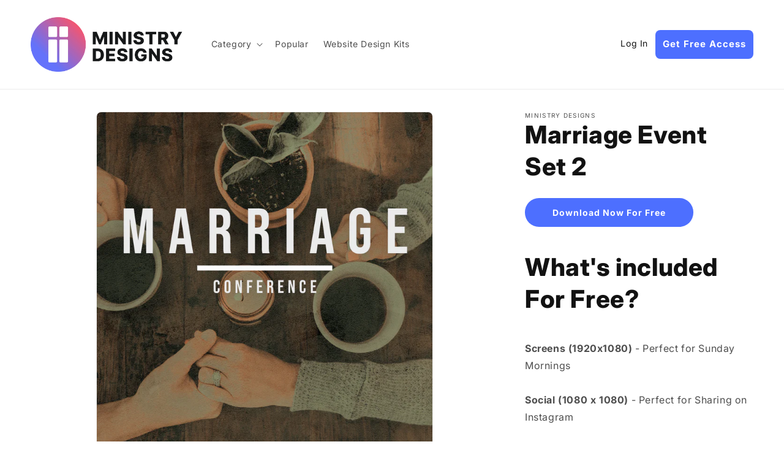

--- FILE ---
content_type: text/html; charset=utf-8
request_url: https://ministrydesigns.media/products/marriage-event-set-2
body_size: 63839
content:
<!doctype html>
<html class="no-js" lang="en">
  <head>
               <script type='text/javascript' src='//ministrydesigns.media/apps/easylockdown/easylockdown-1.0.8.min.js' data-no-instant></script> <script type='text/javascript'>if( typeof InstantClick == 'object' ) easylockdown.clearData();</script> <style type="text/css">#easylockdown-password-form{padding:30px 0;text-align:center}#easylockdown-wrapper,.easylockdown-form-holder{display:inline-block}#easylockdown-password{vertical-align:top;margin-bottom:16px;padding:8px 15px;line-height:1.2em;outline:0;box-shadow:none}#easylockdown-password-error{display:none;color:#fb8077;text-align:left}#easylockdown-password-error.easylockdown-error{border:1px solid #fb8077}#easylockdown-password-form-button:not(.easylockdown-native-styles){vertical-align:top;display:inline-block!important;height:auto!important;padding:8px 15px;background:#777;border-radius:3px;color:#fff!important;line-height:1.2em;text-decoration:none!important}.easylockdown-instantclick-fix,.easylockdown-item-selector{position:absolute;z-index:-999;display:none;height:0;width:0;font-size:0;line-height:0}.easylockdown-collection-item[data-eld-loc-can],.easylockdown-item-selector+*,.easylockdown-item[data-eld-loc-can]{display:none}.easylockdown404-content-container{padding:50px;text-align:center}.easylockdown404-title-holder .easylockdown-title-404{display:block;margin:0 0 1rem;font-size:2rem;line-height:2.5rem}</style> 













<script type='text/javascript'>
  if( typeof easylockdown == 'object' ) {
    easylockdown.localeRootUrl = '';
    easylockdown.routerByLocation(); 

    easylockdown.onReady(function(e){
      easylockdown.hideAllLinks();
    });
  }
</script>

   

 
    <!-- Google Tag Manager -->
<script>(function(w,d,s,l,i){w[l]=w[l]||[];w[l].push({'gtm.start':
new Date().getTime(),event:'gtm.js'});var f=d.getElementsByTagName(s)[0],
j=d.createElement(s),dl=l!='dataLayer'?'&l='+l:'';j.async=true;j.src=
'https://www.googletagmanager.com/gtm.js?id='+i+dl;f.parentNode.insertBefore(j,f);
})(window,document,'script','dataLayer','GTM-5LCWV4Z');</script>
<!-- End Google Tag Manager -->
    <meta charset="utf-8">
    <meta http-equiv="X-UA-Compatible" content="IE=edge">
    <meta name="viewport" content="width=device-width,initial-scale=1">
    <meta name="theme-color" content="">
    <link rel="canonical" href="https://ministrydesigns.media/products/marriage-event-set-2">
    <link rel="preconnect" href="https://cdn.shopify.com" crossorigin><link rel="icon" type="image/png" href="//ministrydesigns.media/cdn/shop/files/fav.png?crop=center&height=32&v=1743154464&width=32"><link rel="preconnect" href="https://fonts.shopifycdn.com" crossorigin><meta name="google-site-verification" content="1qynQ7j81ZXeeZVgqXz_VqKfgthHoldy2nZPn4TEaYs" />

    <title>
      Marriage Event Set 2
 &ndash; Ministry Designs</title>

    


<meta name="description" content="What&#39;s included For Free? Screens (1920x1080) - Perfect for Sunday MorningsSocial (1080 x 1080) - Perfect for Sharing on InstagramSocial (1200 ...">


<meta property="og:site_name" content="Ministry Designs">
<meta property="og:url" content="https://ministrydesigns.media/products/marriage-event-set-2">
<meta property="og:title" content="Marriage Event Set 2">
<meta property="og:type" content="product">
<meta property="og:description" content="What&#39;s included For Free? Screens (1920x1080) - Perfect for Sunday MorningsSocial (1080 x 1080) - Perfect for Sharing on InstagramSocial (1200 x 900) - Perfect for Sharing on FacebookSocial (1080 x 1920) - Perfect for Sharing on Stories"><meta property="og:image" content="http://ministrydesigns.media/cdn/shop/products/MarriageConference21080x1080.jpg?v=1680860846">
  <meta property="og:image:secure_url" content="https://ministrydesigns.media/cdn/shop/products/MarriageConference21080x1080.jpg?v=1680860846">
  <meta property="og:image:width" content="1080">
  <meta property="og:image:height" content="1080"><meta property="og:price:amount" content="0.00">
  <meta property="og:price:currency" content="USD"><meta name="twitter:card" content="summary_large_image">
<meta name="twitter:title" content="Marriage Event Set 2">
<meta name="twitter:description" content="What&#39;s included For Free? Screens (1920x1080) - Perfect for Sunday MorningsSocial (1080 x 1080) - Perfect for Sharing on InstagramSocial (1200 x 900) - Perfect for Sharing on FacebookSocial (1080 x 1920) - Perfect for Sharing on Stories">

    
    <script src="https://ajax.googleapis.com/ajax/libs/jquery/3.6.3/jquery.min.js"></script>
    <script src="//ministrydesigns.media/cdn/shop/t/20/assets/constants.js?v=165488195745554878101748421817" defer="defer"></script>
    <script src="//ministrydesigns.media/cdn/shop/t/20/assets/pubsub.js?v=2921868252632587581748421817" defer="defer"></script>
    <script src="//ministrydesigns.media/cdn/shop/t/20/assets/global.js?v=96889397193926592351748421814" defer="defer"></script>
    <script>window.performance && window.performance.mark && window.performance.mark('shopify.content_for_header.start');</script><meta id="shopify-digital-wallet" name="shopify-digital-wallet" content="/73857892672/digital_wallets/dialog">
<link rel="alternate" type="application/json+oembed" href="https://ministrydesigns.media/products/marriage-event-set-2.oembed">
<script async="async" src="/checkouts/internal/preloads.js?locale=en-US"></script>
<script id="shopify-features" type="application/json">{"accessToken":"ced3e8655c5eceee707627447d49ed57","betas":["rich-media-storefront-analytics"],"domain":"ministrydesigns.media","predictiveSearch":true,"shopId":73857892672,"locale":"en"}</script>
<script>var Shopify = Shopify || {};
Shopify.shop = "ministry-designs.myshopify.com";
Shopify.locale = "en";
Shopify.currency = {"active":"USD","rate":"1.0"};
Shopify.country = "US";
Shopify.theme = {"name":"upd_02112025","id":178036244800,"schema_name":"Dawn","schema_version":"8.0.1","theme_store_id":null,"role":"main"};
Shopify.theme.handle = "null";
Shopify.theme.style = {"id":null,"handle":null};
Shopify.cdnHost = "ministrydesigns.media/cdn";
Shopify.routes = Shopify.routes || {};
Shopify.routes.root = "/";</script>
<script type="module">!function(o){(o.Shopify=o.Shopify||{}).modules=!0}(window);</script>
<script>!function(o){function n(){var o=[];function n(){o.push(Array.prototype.slice.apply(arguments))}return n.q=o,n}var t=o.Shopify=o.Shopify||{};t.loadFeatures=n(),t.autoloadFeatures=n()}(window);</script>
<script id="shop-js-analytics" type="application/json">{"pageType":"product"}</script>
<script defer="defer" async type="module" src="//ministrydesigns.media/cdn/shopifycloud/shop-js/modules/v2/client.init-shop-cart-sync_BT-GjEfc.en.esm.js"></script>
<script defer="defer" async type="module" src="//ministrydesigns.media/cdn/shopifycloud/shop-js/modules/v2/chunk.common_D58fp_Oc.esm.js"></script>
<script defer="defer" async type="module" src="//ministrydesigns.media/cdn/shopifycloud/shop-js/modules/v2/chunk.modal_xMitdFEc.esm.js"></script>
<script type="module">
  await import("//ministrydesigns.media/cdn/shopifycloud/shop-js/modules/v2/client.init-shop-cart-sync_BT-GjEfc.en.esm.js");
await import("//ministrydesigns.media/cdn/shopifycloud/shop-js/modules/v2/chunk.common_D58fp_Oc.esm.js");
await import("//ministrydesigns.media/cdn/shopifycloud/shop-js/modules/v2/chunk.modal_xMitdFEc.esm.js");

  window.Shopify.SignInWithShop?.initShopCartSync?.({"fedCMEnabled":true,"windoidEnabled":true});

</script>
<script>(function() {
  var isLoaded = false;
  function asyncLoad() {
    if (isLoaded) return;
    isLoaded = true;
    var urls = ["https:\/\/api-na1.hubapi.com\/scriptloader\/v1\/49161144.js?shop=ministry-designs.myshopify.com"];
    for (var i = 0; i < urls.length; i++) {
      var s = document.createElement('script');
      s.type = 'text/javascript';
      s.async = true;
      s.src = urls[i];
      var x = document.getElementsByTagName('script')[0];
      x.parentNode.insertBefore(s, x);
    }
  };
  if(window.attachEvent) {
    window.attachEvent('onload', asyncLoad);
  } else {
    window.addEventListener('load', asyncLoad, false);
  }
})();</script>
<script id="__st">var __st={"a":73857892672,"offset":-18000,"reqid":"6199406a-0fae-4f8f-bea5-10257f290038-1769347959","pageurl":"ministrydesigns.media\/products\/marriage-event-set-2","u":"d2e0f0da4fb5","p":"product","rtyp":"product","rid":8218486178112};</script>
<script>window.ShopifyPaypalV4VisibilityTracking = true;</script>
<script id="captcha-bootstrap">!function(){'use strict';const t='contact',e='account',n='new_comment',o=[[t,t],['blogs',n],['comments',n],[t,'customer']],c=[[e,'customer_login'],[e,'guest_login'],[e,'recover_customer_password'],[e,'create_customer']],r=t=>t.map((([t,e])=>`form[action*='/${t}']:not([data-nocaptcha='true']) input[name='form_type'][value='${e}']`)).join(','),a=t=>()=>t?[...document.querySelectorAll(t)].map((t=>t.form)):[];function s(){const t=[...o],e=r(t);return a(e)}const i='password',u='form_key',d=['recaptcha-v3-token','g-recaptcha-response','h-captcha-response',i],f=()=>{try{return window.sessionStorage}catch{return}},m='__shopify_v',_=t=>t.elements[u];function p(t,e,n=!1){try{const o=window.sessionStorage,c=JSON.parse(o.getItem(e)),{data:r}=function(t){const{data:e,action:n}=t;return t[m]||n?{data:e,action:n}:{data:t,action:n}}(c);for(const[e,n]of Object.entries(r))t.elements[e]&&(t.elements[e].value=n);n&&o.removeItem(e)}catch(o){console.error('form repopulation failed',{error:o})}}const l='form_type',E='cptcha';function T(t){t.dataset[E]=!0}const w=window,h=w.document,L='Shopify',v='ce_forms',y='captcha';let A=!1;((t,e)=>{const n=(g='f06e6c50-85a8-45c8-87d0-21a2b65856fe',I='https://cdn.shopify.com/shopifycloud/storefront-forms-hcaptcha/ce_storefront_forms_captcha_hcaptcha.v1.5.2.iife.js',D={infoText:'Protected by hCaptcha',privacyText:'Privacy',termsText:'Terms'},(t,e,n)=>{const o=w[L][v],c=o.bindForm;if(c)return c(t,g,e,D).then(n);var r;o.q.push([[t,g,e,D],n]),r=I,A||(h.body.append(Object.assign(h.createElement('script'),{id:'captcha-provider',async:!0,src:r})),A=!0)});var g,I,D;w[L]=w[L]||{},w[L][v]=w[L][v]||{},w[L][v].q=[],w[L][y]=w[L][y]||{},w[L][y].protect=function(t,e){n(t,void 0,e),T(t)},Object.freeze(w[L][y]),function(t,e,n,w,h,L){const[v,y,A,g]=function(t,e,n){const i=e?o:[],u=t?c:[],d=[...i,...u],f=r(d),m=r(i),_=r(d.filter((([t,e])=>n.includes(e))));return[a(f),a(m),a(_),s()]}(w,h,L),I=t=>{const e=t.target;return e instanceof HTMLFormElement?e:e&&e.form},D=t=>v().includes(t);t.addEventListener('submit',(t=>{const e=I(t);if(!e)return;const n=D(e)&&!e.dataset.hcaptchaBound&&!e.dataset.recaptchaBound,o=_(e),c=g().includes(e)&&(!o||!o.value);(n||c)&&t.preventDefault(),c&&!n&&(function(t){try{if(!f())return;!function(t){const e=f();if(!e)return;const n=_(t);if(!n)return;const o=n.value;o&&e.removeItem(o)}(t);const e=Array.from(Array(32),(()=>Math.random().toString(36)[2])).join('');!function(t,e){_(t)||t.append(Object.assign(document.createElement('input'),{type:'hidden',name:u})),t.elements[u].value=e}(t,e),function(t,e){const n=f();if(!n)return;const o=[...t.querySelectorAll(`input[type='${i}']`)].map((({name:t})=>t)),c=[...d,...o],r={};for(const[a,s]of new FormData(t).entries())c.includes(a)||(r[a]=s);n.setItem(e,JSON.stringify({[m]:1,action:t.action,data:r}))}(t,e)}catch(e){console.error('failed to persist form',e)}}(e),e.submit())}));const S=(t,e)=>{t&&!t.dataset[E]&&(n(t,e.some((e=>e===t))),T(t))};for(const o of['focusin','change'])t.addEventListener(o,(t=>{const e=I(t);D(e)&&S(e,y())}));const B=e.get('form_key'),M=e.get(l),P=B&&M;t.addEventListener('DOMContentLoaded',(()=>{const t=y();if(P)for(const e of t)e.elements[l].value===M&&p(e,B);[...new Set([...A(),...v().filter((t=>'true'===t.dataset.shopifyCaptcha))])].forEach((e=>S(e,t)))}))}(h,new URLSearchParams(w.location.search),n,t,e,['guest_login'])})(!0,!0)}();</script>
<script integrity="sha256-4kQ18oKyAcykRKYeNunJcIwy7WH5gtpwJnB7kiuLZ1E=" data-source-attribution="shopify.loadfeatures" defer="defer" src="//ministrydesigns.media/cdn/shopifycloud/storefront/assets/storefront/load_feature-a0a9edcb.js" crossorigin="anonymous"></script>
<script data-source-attribution="shopify.dynamic_checkout.dynamic.init">var Shopify=Shopify||{};Shopify.PaymentButton=Shopify.PaymentButton||{isStorefrontPortableWallets:!0,init:function(){window.Shopify.PaymentButton.init=function(){};var t=document.createElement("script");t.src="https://ministrydesigns.media/cdn/shopifycloud/portable-wallets/latest/portable-wallets.en.js",t.type="module",document.head.appendChild(t)}};
</script>
<script data-source-attribution="shopify.dynamic_checkout.buyer_consent">
  function portableWalletsHideBuyerConsent(e){var t=document.getElementById("shopify-buyer-consent"),n=document.getElementById("shopify-subscription-policy-button");t&&n&&(t.classList.add("hidden"),t.setAttribute("aria-hidden","true"),n.removeEventListener("click",e))}function portableWalletsShowBuyerConsent(e){var t=document.getElementById("shopify-buyer-consent"),n=document.getElementById("shopify-subscription-policy-button");t&&n&&(t.classList.remove("hidden"),t.removeAttribute("aria-hidden"),n.addEventListener("click",e))}window.Shopify?.PaymentButton&&(window.Shopify.PaymentButton.hideBuyerConsent=portableWalletsHideBuyerConsent,window.Shopify.PaymentButton.showBuyerConsent=portableWalletsShowBuyerConsent);
</script>
<script data-source-attribution="shopify.dynamic_checkout.cart.bootstrap">document.addEventListener("DOMContentLoaded",(function(){function t(){return document.querySelector("shopify-accelerated-checkout-cart, shopify-accelerated-checkout")}if(t())Shopify.PaymentButton.init();else{new MutationObserver((function(e,n){t()&&(Shopify.PaymentButton.init(),n.disconnect())})).observe(document.body,{childList:!0,subtree:!0})}}));
</script>
<link id="shopify-accelerated-checkout-styles" rel="stylesheet" media="screen" href="https://ministrydesigns.media/cdn/shopifycloud/portable-wallets/latest/accelerated-checkout-backwards-compat.css" crossorigin="anonymous">
<style id="shopify-accelerated-checkout-cart">
        #shopify-buyer-consent {
  margin-top: 1em;
  display: inline-block;
  width: 100%;
}

#shopify-buyer-consent.hidden {
  display: none;
}

#shopify-subscription-policy-button {
  background: none;
  border: none;
  padding: 0;
  text-decoration: underline;
  font-size: inherit;
  cursor: pointer;
}

#shopify-subscription-policy-button::before {
  box-shadow: none;
}

      </style>
<script id="sections-script" data-sections="md-header,md-footer" defer="defer" src="//ministrydesigns.media/cdn/shop/t/20/compiled_assets/scripts.js?v=4366"></script>
<script>window.performance && window.performance.mark && window.performance.mark('shopify.content_for_header.end');</script>


    <style data-shopify>
      @font-face {
  font-family: Inter;
  font-weight: 400;
  font-style: normal;
  font-display: swap;
  src: url("//ministrydesigns.media/cdn/fonts/inter/inter_n4.b2a3f24c19b4de56e8871f609e73ca7f6d2e2bb9.woff2") format("woff2"),
       url("//ministrydesigns.media/cdn/fonts/inter/inter_n4.af8052d517e0c9ffac7b814872cecc27ae1fa132.woff") format("woff");
}

      @font-face {
  font-family: Inter;
  font-weight: 900;
  font-style: normal;
  font-display: swap;
  src: url("//ministrydesigns.media/cdn/fonts/inter/inter_n9.5eeac4b640934cb12c98bb58e5b212c8a842a731.woff2") format("woff2"),
       url("//ministrydesigns.media/cdn/fonts/inter/inter_n9.a68b28f7e46ea1faab81e409809ee4919dd6e3f0.woff") format("woff");
}

      @font-face {
  font-family: Inter;
  font-weight: 700;
  font-style: normal;
  font-display: swap;
  src: url("//ministrydesigns.media/cdn/fonts/inter/inter_n7.02711e6b374660cfc7915d1afc1c204e633421e4.woff2") format("woff2"),
       url("//ministrydesigns.media/cdn/fonts/inter/inter_n7.6dab87426f6b8813070abd79972ceaf2f8d3b012.woff") format("woff");
}

      @font-face {
  font-family: Inter;
  font-weight: 400;
  font-style: italic;
  font-display: swap;
  src: url("//ministrydesigns.media/cdn/fonts/inter/inter_i4.feae1981dda792ab80d117249d9c7e0f1017e5b3.woff2") format("woff2"),
       url("//ministrydesigns.media/cdn/fonts/inter/inter_i4.62773b7113d5e5f02c71486623cf828884c85c6e.woff") format("woff");
}

      @font-face {
  font-family: Inter;
  font-weight: 700;
  font-style: italic;
  font-display: swap;
  src: url("//ministrydesigns.media/cdn/fonts/inter/inter_i7.b377bcd4cc0f160622a22d638ae7e2cd9b86ea4c.woff2") format("woff2"),
       url("//ministrydesigns.media/cdn/fonts/inter/inter_i7.7c69a6a34e3bb44fcf6f975857e13b9a9b25beb4.woff") format("woff");
}

      @font-face {
  font-family: Inter;
  font-weight: 800;
  font-style: normal;
  font-display: swap;
  src: url("//ministrydesigns.media/cdn/fonts/inter/inter_n8.d15c916037fee1656886aab64725534609d62cc8.woff2") format("woff2"),
       url("//ministrydesigns.media/cdn/fonts/inter/inter_n8.c88637171fecf10ab2d88c89dbf06f41a1ae8be5.woff") format("woff");
}


      :root {
        --font-body-family: Inter, sans-serif;
        --font-body-style: normal;
        --font-body-weight: 400;
        --font-body-weight-bold: 700;

        --font-heading-family: Inter, sans-serif;
        --font-heading-style: normal;
        --font-heading-weight: 800;

        --font-body-scale: 1.0;
        --font-heading-scale: 1.0;

        --color-base-text: 18, 18, 18;
        --color-shadow: 18, 18, 18;
        --color-base-background-1: 255, 255, 255;
        --color-base-background-2: 243, 243, 243;
        --color-base-solid-button-labels: 255, 255, 255;
        --color-base-outline-button-labels: 18, 18, 18;
        --color-base-accent-1: 18, 18, 18;
        --color-base-accent-2: 77, 111, 255;
        --payment-terms-background-color: #ffffff;

        --gradient-base-background-1: #ffffff;
        --gradient-base-background-2: #f3f3f3;
        --gradient-base-accent-1: #121212;
        --gradient-base-accent-2: #4d6fff;

        --media-padding: px;
        --media-border-opacity: 0.05;
        --media-border-width: 1px;
        --media-radius: 0px;
        --media-shadow-opacity: 0.0;
        --media-shadow-horizontal-offset: 0px;
        --media-shadow-vertical-offset: 4px;
        --media-shadow-blur-radius: 5px;
        --media-shadow-visible: 0;

        --page-width: 150rem;
        --page-width-margin: 0rem;

        --product-card-image-padding: 0.0rem;
        --product-card-corner-radius: 0.0rem;
        --product-card-text-alignment: left;
        --product-card-border-width: 0.0rem;
        --product-card-border-opacity: 0.1;
        --product-card-shadow-opacity: 0.0;
        --product-card-shadow-visible: 0;
        --product-card-shadow-horizontal-offset: 0.0rem;
        --product-card-shadow-vertical-offset: 0.4rem;
        --product-card-shadow-blur-radius: 0.5rem;

        --collection-card-image-padding: 0.0rem;
        --collection-card-corner-radius: 0.0rem;
        --collection-card-text-alignment: left;
        --collection-card-border-width: 0.0rem;
        --collection-card-border-opacity: 0.1;
        --collection-card-shadow-opacity: 0.0;
        --collection-card-shadow-visible: 0;
        --collection-card-shadow-horizontal-offset: 0.0rem;
        --collection-card-shadow-vertical-offset: 0.4rem;
        --collection-card-shadow-blur-radius: 0.5rem;

        --blog-card-image-padding: 0.0rem;
        --blog-card-corner-radius: 0.0rem;
        --blog-card-text-alignment: left;
        --blog-card-border-width: 0.0rem;
        --blog-card-border-opacity: 0.1;
        --blog-card-shadow-opacity: 0.0;
        --blog-card-shadow-visible: 0;
        --blog-card-shadow-horizontal-offset: 0.0rem;
        --blog-card-shadow-vertical-offset: 0.4rem;
        --blog-card-shadow-blur-radius: 0.5rem;

        --badge-corner-radius: 4.0rem;

        --popup-border-width: 1px;
        --popup-border-opacity: 0.1;
        --popup-corner-radius: 0px;
        --popup-shadow-opacity: 0.0;
        --popup-shadow-horizontal-offset: 0px;
        --popup-shadow-vertical-offset: 4px;
        --popup-shadow-blur-radius: 5px;

        --drawer-border-width: 1px;
        --drawer-border-opacity: 0.1;
        --drawer-shadow-opacity: 0.0;
        --drawer-shadow-horizontal-offset: 0px;
        --drawer-shadow-vertical-offset: 4px;
        --drawer-shadow-blur-radius: 5px;

        --spacing-sections-desktop: 0px;
        --spacing-sections-mobile: 0px;

        --grid-desktop-vertical-spacing: 8px;
        --grid-desktop-horizontal-spacing: 8px;
        --grid-mobile-vertical-spacing: 4px;
        --grid-mobile-horizontal-spacing: 4px;

        --text-boxes-border-opacity: 0.1;
        --text-boxes-border-width: 0px;
        --text-boxes-radius: 0px;
        --text-boxes-shadow-opacity: 0.0;
        --text-boxes-shadow-visible: 0;
        --text-boxes-shadow-horizontal-offset: 0px;
        --text-boxes-shadow-vertical-offset: 4px;
        --text-boxes-shadow-blur-radius: 5px;

        --buttons-radius: 0px;
        --buttons-radius-outset: 0px;
        --buttons-border-width: 1px;
        --buttons-border-opacity: 1.0;
        --buttons-shadow-opacity: 0.0;
        --buttons-shadow-visible: 0;
        --buttons-shadow-horizontal-offset: 0px;
        --buttons-shadow-vertical-offset: 4px;
        --buttons-shadow-blur-radius: 5px;
        --buttons-border-offset: 0px;

        --inputs-radius: 0px;
        --inputs-border-width: 1px;
        --inputs-border-opacity: 0.55;
        --inputs-shadow-opacity: 0.0;
        --inputs-shadow-horizontal-offset: 0px;
        --inputs-margin-offset: 0px;
        --inputs-shadow-vertical-offset: 4px;
        --inputs-shadow-blur-radius: 5px;
        --inputs-radius-outset: 0px;

        --variant-pills-radius: 40px;
        --variant-pills-border-width: 1px;
        --variant-pills-border-opacity: 0.55;
        --variant-pills-shadow-opacity: 0.0;
        --variant-pills-shadow-horizontal-offset: 0px;
        --variant-pills-shadow-vertical-offset: 4px;
        --variant-pills-shadow-blur-radius: 5px;
      }

      *,
      *::before,
      *::after {
        box-sizing: inherit;
      }

      html {
        box-sizing: border-box;
        font-size: calc(var(--font-body-scale) * 62.5%);
        height: 100%;
      }

      body {
        display: grid;
        grid-template-rows: auto auto 1fr auto;
        grid-template-columns: 100%;
        min-height: 100%;
        margin: 0;
        font-size: 1.5rem;
        letter-spacing: 0.06rem;
        line-height: calc(1 + 0.8 / var(--font-body-scale));
        font-family: var(--font-body-family);
        font-style: var(--font-body-style);
        font-weight: var(--font-body-weight);
      }

      @media screen and (min-width: 750px) {
        body {
          font-size: 1.6rem;
        }
      }
    </style>

    <link href="//ministrydesigns.media/cdn/shop/t/20/assets/base.css?v=143924330786627029591762117830" rel="stylesheet" type="text/css" media="all" />
<link rel="stylesheet" type="text/css" href="//cdn.jsdelivr.net/npm/slick-carousel@1.8.1/slick/slick.css"/><link rel="preload" as="font" href="//ministrydesigns.media/cdn/fonts/inter/inter_n4.b2a3f24c19b4de56e8871f609e73ca7f6d2e2bb9.woff2" type="font/woff2" crossorigin><link rel="preload" as="font" href="//ministrydesigns.media/cdn/fonts/inter/inter_n8.d15c916037fee1656886aab64725534609d62cc8.woff2" type="font/woff2" crossorigin><link rel="stylesheet" href="//ministrydesigns.media/cdn/shop/t/20/assets/component-predictive-search.css?v=85913294783299393391748421816" media="print" onload="this.media='all'"><script>document.documentElement.className = document.documentElement.className.replace('no-js', 'js');
    if (Shopify.designMode) {
      document.documentElement.classList.add('shopify-design-mode');
    }
    </script>
  
    <script>
        window.oncontextmenu = function () { return false; }
    </script>

  <script type="text/javascript">
    (function(c,l,a,r,i,t,y){
        c[a]=c[a]||function(){(c[a].q=c[a].q||[]).push(arguments)};
        t=l.createElement(r);t.async=1;t.src="https://www.clarity.ms/tag/"+i;
        y=l.getElementsByTagName(r)[0];y.parentNode.insertBefore(t,y);
    })(window, document, "clarity", "script", "hz8bdzqsdr");
  </script>

    <!-- Start of HubSpot Embed Code -->
<script type="text/javascript" id="hs-script-loader" defer src="//js.hs-scripts.com/49161144.js"></script>
<!-- End of HubSpot Embed Code -->
  
  <!-- BEGIN app block: shopify://apps/helium-customer-fields/blocks/app-embed/bab58598-3e6a-4377-aaaa-97189b15f131 -->







































<script>
  if ('CF' in window) {
    window.CF.appEmbedEnabled = true;
  } else {
    window.CF = {
      appEmbedEnabled: true,
    };
  }

  window.CF.editAccountFormId = "bbtWwm";
  window.CF.registrationFormId = "bbtWwm";
</script>

<!-- BEGIN app snippet: patch-registration-links -->







































<script>
  function patchRegistrationLinks() {
    const PATCHABLE_LINKS_SELECTOR = 'a[href*="/account/register"]';

    const search = new URLSearchParams(window.location.search);
    const checkoutUrl = search.get('checkout_url');
    const returnUrl = search.get('return_url');

    const redirectUrl = checkoutUrl || returnUrl;
    if (!redirectUrl) return;

    const registrationLinks = Array.from(document.querySelectorAll(PATCHABLE_LINKS_SELECTOR));
    registrationLinks.forEach(link => {
      const url = new URL(link.href);

      url.searchParams.set('return_url', redirectUrl);

      link.href = url.href;
    });
  }

  if (['complete', 'interactive', 'loaded'].includes(document.readyState)) {
    patchRegistrationLinks();
  } else {
    document.addEventListener('DOMContentLoaded', () => patchRegistrationLinks());
  }
</script><!-- END app snippet -->
<!-- BEGIN app snippet: patch-login-grecaptcha-conflict -->







































<script>
  // Fixes a problem where both grecaptcha and hcaptcha response fields are included in the /account/login form submission
  // resulting in a 404 on the /challenge page.
  // This is caused by our triggerShopifyRecaptchaLoad function in initialize-forms.liquid.ejs
  // The fix itself just removes the unnecessary g-recaptcha-response input

  function patchLoginGrecaptchaConflict() {
    Array.from(document.querySelectorAll('form')).forEach(form => {
      form.addEventListener('submit', e => {
        const grecaptchaResponse = form.querySelector('[name="g-recaptcha-response"]');
        const hcaptchaResponse = form.querySelector('[name="h-captcha-response"]');

        if (grecaptchaResponse && hcaptchaResponse) {
          // Can't use both. Only keep hcaptcha response field.
          grecaptchaResponse.parentElement.removeChild(grecaptchaResponse);
        }
      })
    })
  }

  if (['complete', 'interactive', 'loaded'].includes(document.readyState)) {
    patchLoginGrecaptchaConflict();
  } else {
    document.addEventListener('DOMContentLoaded', () => patchLoginGrecaptchaConflict());
  }
</script><!-- END app snippet -->
<!-- BEGIN app snippet: embed-data -->





















































<script>
  window.CF.version = "5.2.1";
  window.CF.environment = 
  {
  
  "domain": "ministry-designs.myshopify.com",
  "baseApiUrl": "https:\/\/app.customerfields.com",
  "captchaSiteKey": "6LeXZBQmAAAAAAfG2LkosCkLnKrACFnHC8oYloI0",
  "captchaEnabled": true,
  "proxyPath": "\/tools\/customr",
  "countries": [{"name":"Afghanistan","code":"AF"},{"name":"Åland Islands","code":"AX"},{"name":"Albania","code":"AL"},{"name":"Algeria","code":"DZ"},{"name":"Andorra","code":"AD"},{"name":"Angola","code":"AO"},{"name":"Anguilla","code":"AI"},{"name":"Antigua \u0026 Barbuda","code":"AG"},{"name":"Argentina","code":"AR","provinces":[{"name":"Buenos Aires Province","code":"B"},{"name":"Catamarca","code":"K"},{"name":"Chaco","code":"H"},{"name":"Chubut","code":"U"},{"name":"Buenos Aires (Autonomous City)","code":"C"},{"name":"Córdoba","code":"X"},{"name":"Corrientes","code":"W"},{"name":"Entre Ríos","code":"E"},{"name":"Formosa","code":"P"},{"name":"Jujuy","code":"Y"},{"name":"La Pampa","code":"L"},{"name":"La Rioja","code":"F"},{"name":"Mendoza","code":"M"},{"name":"Misiones","code":"N"},{"name":"Neuquén","code":"Q"},{"name":"Río Negro","code":"R"},{"name":"Salta","code":"A"},{"name":"San Juan","code":"J"},{"name":"San Luis","code":"D"},{"name":"Santa Cruz","code":"Z"},{"name":"Santa Fe","code":"S"},{"name":"Santiago del Estero","code":"G"},{"name":"Tierra del Fuego","code":"V"},{"name":"Tucumán","code":"T"}]},{"name":"Armenia","code":"AM"},{"name":"Aruba","code":"AW"},{"name":"Ascension Island","code":"AC"},{"name":"Australia","code":"AU","provinces":[{"name":"Australian Capital Territory","code":"ACT"},{"name":"New South Wales","code":"NSW"},{"name":"Northern Territory","code":"NT"},{"name":"Queensland","code":"QLD"},{"name":"South Australia","code":"SA"},{"name":"Tasmania","code":"TAS"},{"name":"Victoria","code":"VIC"},{"name":"Western Australia","code":"WA"}]},{"name":"Austria","code":"AT"},{"name":"Azerbaijan","code":"AZ"},{"name":"Bahamas","code":"BS"},{"name":"Bahrain","code":"BH"},{"name":"Bangladesh","code":"BD"},{"name":"Barbados","code":"BB"},{"name":"Belarus","code":"BY"},{"name":"Belgium","code":"BE"},{"name":"Belize","code":"BZ"},{"name":"Benin","code":"BJ"},{"name":"Bermuda","code":"BM"},{"name":"Bhutan","code":"BT"},{"name":"Bolivia","code":"BO"},{"name":"Bosnia \u0026 Herzegovina","code":"BA"},{"name":"Botswana","code":"BW"},{"name":"Brazil","code":"BR","provinces":[{"name":"Acre","code":"AC"},{"name":"Alagoas","code":"AL"},{"name":"Amapá","code":"AP"},{"name":"Amazonas","code":"AM"},{"name":"Bahia","code":"BA"},{"name":"Ceará","code":"CE"},{"name":"Federal District","code":"DF"},{"name":"Espírito Santo","code":"ES"},{"name":"Goiás","code":"GO"},{"name":"Maranhão","code":"MA"},{"name":"Mato Grosso","code":"MT"},{"name":"Mato Grosso do Sul","code":"MS"},{"name":"Minas Gerais","code":"MG"},{"name":"Pará","code":"PA"},{"name":"Paraíba","code":"PB"},{"name":"Paraná","code":"PR"},{"name":"Pernambuco","code":"PE"},{"name":"Piauí","code":"PI"},{"name":"Rio Grande do Norte","code":"RN"},{"name":"Rio Grande do Sul","code":"RS"},{"name":"Rio de Janeiro","code":"RJ"},{"name":"Rondônia","code":"RO"},{"name":"Roraima","code":"RR"},{"name":"Santa Catarina","code":"SC"},{"name":"São Paulo","code":"SP"},{"name":"Sergipe","code":"SE"},{"name":"Tocantins","code":"TO"}]},{"name":"British Indian Ocean Territory","code":"IO"},{"name":"British Virgin Islands","code":"VG"},{"name":"Brunei","code":"BN"},{"name":"Bulgaria","code":"BG"},{"name":"Burkina Faso","code":"BF"},{"name":"Burundi","code":"BI"},{"name":"Cambodia","code":"KH"},{"name":"Cameroon","code":"CM"},{"name":"Canada","code":"CA","provinces":[{"name":"Alberta","code":"AB"},{"name":"British Columbia","code":"BC"},{"name":"Manitoba","code":"MB"},{"name":"New Brunswick","code":"NB"},{"name":"Newfoundland and Labrador","code":"NL"},{"name":"Northwest Territories","code":"NT"},{"name":"Nova Scotia","code":"NS"},{"name":"Nunavut","code":"NU"},{"name":"Ontario","code":"ON"},{"name":"Prince Edward Island","code":"PE"},{"name":"Quebec","code":"QC"},{"name":"Saskatchewan","code":"SK"},{"name":"Yukon","code":"YT"}]},{"name":"Cape Verde","code":"CV"},{"name":"Caribbean Netherlands","code":"BQ"},{"name":"Cayman Islands","code":"KY"},{"name":"Central African Republic","code":"CF"},{"name":"Chad","code":"TD"},{"name":"Chile","code":"CL","provinces":[{"name":"Arica y Parinacota","code":"AP"},{"name":"Tarapacá","code":"TA"},{"name":"Antofagasta","code":"AN"},{"name":"Atacama","code":"AT"},{"name":"Coquimbo","code":"CO"},{"name":"Valparaíso","code":"VS"},{"name":"Santiago Metropolitan","code":"RM"},{"name":"Libertador General Bernardo O’Higgins","code":"LI"},{"name":"Maule","code":"ML"},{"name":"Ñuble","code":"NB"},{"name":"Bío Bío","code":"BI"},{"name":"Araucanía","code":"AR"},{"name":"Los Ríos","code":"LR"},{"name":"Los Lagos","code":"LL"},{"name":"Aysén","code":"AI"},{"name":"Magallanes Region","code":"MA"}]},{"name":"China","code":"CN","provinces":[{"name":"Anhui","code":"AH"},{"name":"Beijing","code":"BJ"},{"name":"Chongqing","code":"CQ"},{"name":"Fujian","code":"FJ"},{"name":"Gansu","code":"GS"},{"name":"Guangdong","code":"GD"},{"name":"Guangxi","code":"GX"},{"name":"Guizhou","code":"GZ"},{"name":"Hainan","code":"HI"},{"name":"Hebei","code":"HE"},{"name":"Heilongjiang","code":"HL"},{"name":"Henan","code":"HA"},{"name":"Hubei","code":"HB"},{"name":"Hunan","code":"HN"},{"name":"Inner Mongolia","code":"NM"},{"name":"Jiangsu","code":"JS"},{"name":"Jiangxi","code":"JX"},{"name":"Jilin","code":"JL"},{"name":"Liaoning","code":"LN"},{"name":"Ningxia","code":"NX"},{"name":"Qinghai","code":"QH"},{"name":"Shaanxi","code":"SN"},{"name":"Shandong","code":"SD"},{"name":"Shanghai","code":"SH"},{"name":"Shanxi","code":"SX"},{"name":"Sichuan","code":"SC"},{"name":"Tianjin","code":"TJ"},{"name":"Xinjiang","code":"XJ"},{"name":"Tibet","code":"YZ"},{"name":"Yunnan","code":"YN"},{"name":"Zhejiang","code":"ZJ"}]},{"name":"Christmas Island","code":"CX"},{"name":"Cocos (Keeling) Islands","code":"CC"},{"name":"Colombia","code":"CO","provinces":[{"name":"Capital District","code":"DC"},{"name":"Amazonas","code":"AMA"},{"name":"Antioquia","code":"ANT"},{"name":"Arauca","code":"ARA"},{"name":"Atlántico","code":"ATL"},{"name":"Bolívar","code":"BOL"},{"name":"Boyacá","code":"BOY"},{"name":"Caldas","code":"CAL"},{"name":"Caquetá","code":"CAQ"},{"name":"Casanare","code":"CAS"},{"name":"Cauca","code":"CAU"},{"name":"Cesar","code":"CES"},{"name":"Chocó","code":"CHO"},{"name":"Córdoba","code":"COR"},{"name":"Cundinamarca","code":"CUN"},{"name":"Guainía","code":"GUA"},{"name":"Guaviare","code":"GUV"},{"name":"Huila","code":"HUI"},{"name":"La Guajira","code":"LAG"},{"name":"Magdalena","code":"MAG"},{"name":"Meta","code":"MET"},{"name":"Nariño","code":"NAR"},{"name":"Norte de Santander","code":"NSA"},{"name":"Putumayo","code":"PUT"},{"name":"Quindío","code":"QUI"},{"name":"Risaralda","code":"RIS"},{"name":"San Andrés \u0026 Providencia","code":"SAP"},{"name":"Santander","code":"SAN"},{"name":"Sucre","code":"SUC"},{"name":"Tolima","code":"TOL"},{"name":"Valle del Cauca","code":"VAC"},{"name":"Vaupés","code":"VAU"},{"name":"Vichada","code":"VID"}]},{"name":"Comoros","code":"KM"},{"name":"Congo - Brazzaville","code":"CG"},{"name":"Congo - Kinshasa","code":"CD"},{"name":"Cook Islands","code":"CK"},{"name":"Costa Rica","code":"CR","provinces":[{"name":"Alajuela","code":"CR-A"},{"name":"Cartago","code":"CR-C"},{"name":"Guanacaste","code":"CR-G"},{"name":"Heredia","code":"CR-H"},{"name":"Limón","code":"CR-L"},{"name":"Puntarenas","code":"CR-P"},{"name":"San José","code":"CR-SJ"}]},{"name":"Croatia","code":"HR"},{"name":"Curaçao","code":"CW"},{"name":"Cyprus","code":"CY"},{"name":"Czechia","code":"CZ"},{"name":"Côte d’Ivoire","code":"CI"},{"name":"Denmark","code":"DK"},{"name":"Djibouti","code":"DJ"},{"name":"Dominica","code":"DM"},{"name":"Dominican Republic","code":"DO"},{"name":"Ecuador","code":"EC"},{"name":"Egypt","code":"EG","provinces":[{"name":"6th of October","code":"SU"},{"name":"Al Sharqia","code":"SHR"},{"name":"Alexandria","code":"ALX"},{"name":"Aswan","code":"ASN"},{"name":"Asyut","code":"AST"},{"name":"Beheira","code":"BH"},{"name":"Beni Suef","code":"BNS"},{"name":"Cairo","code":"C"},{"name":"Dakahlia","code":"DK"},{"name":"Damietta","code":"DT"},{"name":"Faiyum","code":"FYM"},{"name":"Gharbia","code":"GH"},{"name":"Giza","code":"GZ"},{"name":"Helwan","code":"HU"},{"name":"Ismailia","code":"IS"},{"name":"Kafr el-Sheikh","code":"KFS"},{"name":"Luxor","code":"LX"},{"name":"Matrouh","code":"MT"},{"name":"Minya","code":"MN"},{"name":"Monufia","code":"MNF"},{"name":"New Valley","code":"WAD"},{"name":"North Sinai","code":"SIN"},{"name":"Port Said","code":"PTS"},{"name":"Qalyubia","code":"KB"},{"name":"Qena","code":"KN"},{"name":"Red Sea","code":"BA"},{"name":"Sohag","code":"SHG"},{"name":"South Sinai","code":"JS"},{"name":"Suez","code":"SUZ"}]},{"name":"El Salvador","code":"SV","provinces":[{"name":"Ahuachapán","code":"SV-AH"},{"name":"Cabañas","code":"SV-CA"},{"name":"Chalatenango","code":"SV-CH"},{"name":"Cuscatlán","code":"SV-CU"},{"name":"La Libertad","code":"SV-LI"},{"name":"La Paz","code":"SV-PA"},{"name":"La Unión","code":"SV-UN"},{"name":"Morazán","code":"SV-MO"},{"name":"San Miguel","code":"SV-SM"},{"name":"San Salvador","code":"SV-SS"},{"name":"San Vicente","code":"SV-SV"},{"name":"Santa Ana","code":"SV-SA"},{"name":"Sonsonate","code":"SV-SO"},{"name":"Usulután","code":"SV-US"}]},{"name":"Equatorial Guinea","code":"GQ"},{"name":"Eritrea","code":"ER"},{"name":"Estonia","code":"EE"},{"name":"Eswatini","code":"SZ"},{"name":"Ethiopia","code":"ET"},{"name":"Falkland Islands","code":"FK"},{"name":"Faroe Islands","code":"FO"},{"name":"Fiji","code":"FJ"},{"name":"Finland","code":"FI"},{"name":"France","code":"FR"},{"name":"French Guiana","code":"GF"},{"name":"French Polynesia","code":"PF"},{"name":"French Southern Territories","code":"TF"},{"name":"Gabon","code":"GA"},{"name":"Gambia","code":"GM"},{"name":"Georgia","code":"GE"},{"name":"Germany","code":"DE"},{"name":"Ghana","code":"GH"},{"name":"Gibraltar","code":"GI"},{"name":"Greece","code":"GR"},{"name":"Greenland","code":"GL"},{"name":"Grenada","code":"GD"},{"name":"Guadeloupe","code":"GP"},{"name":"Guatemala","code":"GT","provinces":[{"name":"Alta Verapaz","code":"AVE"},{"name":"Baja Verapaz","code":"BVE"},{"name":"Chimaltenango","code":"CMT"},{"name":"Chiquimula","code":"CQM"},{"name":"El Progreso","code":"EPR"},{"name":"Escuintla","code":"ESC"},{"name":"Guatemala","code":"GUA"},{"name":"Huehuetenango","code":"HUE"},{"name":"Izabal","code":"IZA"},{"name":"Jalapa","code":"JAL"},{"name":"Jutiapa","code":"JUT"},{"name":"Petén","code":"PET"},{"name":"Quetzaltenango","code":"QUE"},{"name":"Quiché","code":"QUI"},{"name":"Retalhuleu","code":"RET"},{"name":"Sacatepéquez","code":"SAC"},{"name":"San Marcos","code":"SMA"},{"name":"Santa Rosa","code":"SRO"},{"name":"Sololá","code":"SOL"},{"name":"Suchitepéquez","code":"SUC"},{"name":"Totonicapán","code":"TOT"},{"name":"Zacapa","code":"ZAC"}]},{"name":"Guernsey","code":"GG"},{"name":"Guinea","code":"GN"},{"name":"Guinea-Bissau","code":"GW"},{"name":"Guyana","code":"GY"},{"name":"Haiti","code":"HT"},{"name":"Honduras","code":"HN"},{"name":"Hong Kong SAR","code":"HK","provinces":[{"name":"Hong Kong Island","code":"HK"},{"name":"Kowloon","code":"KL"},{"name":"New Territories","code":"NT"}]},{"name":"Hungary","code":"HU"},{"name":"Iceland","code":"IS"},{"name":"India","code":"IN","provinces":[{"name":"Andaman and Nicobar Islands","code":"AN"},{"name":"Andhra Pradesh","code":"AP"},{"name":"Arunachal Pradesh","code":"AR"},{"name":"Assam","code":"AS"},{"name":"Bihar","code":"BR"},{"name":"Chandigarh","code":"CH"},{"name":"Chhattisgarh","code":"CG"},{"name":"Dadra and Nagar Haveli","code":"DN"},{"name":"Daman and Diu","code":"DD"},{"name":"Delhi","code":"DL"},{"name":"Goa","code":"GA"},{"name":"Gujarat","code":"GJ"},{"name":"Haryana","code":"HR"},{"name":"Himachal Pradesh","code":"HP"},{"name":"Jammu and Kashmir","code":"JK"},{"name":"Jharkhand","code":"JH"},{"name":"Karnataka","code":"KA"},{"name":"Kerala","code":"KL"},{"name":"Ladakh","code":"LA"},{"name":"Lakshadweep","code":"LD"},{"name":"Madhya Pradesh","code":"MP"},{"name":"Maharashtra","code":"MH"},{"name":"Manipur","code":"MN"},{"name":"Meghalaya","code":"ML"},{"name":"Mizoram","code":"MZ"},{"name":"Nagaland","code":"NL"},{"name":"Odisha","code":"OR"},{"name":"Puducherry","code":"PY"},{"name":"Punjab","code":"PB"},{"name":"Rajasthan","code":"RJ"},{"name":"Sikkim","code":"SK"},{"name":"Tamil Nadu","code":"TN"},{"name":"Telangana","code":"TS"},{"name":"Tripura","code":"TR"},{"name":"Uttar Pradesh","code":"UP"},{"name":"Uttarakhand","code":"UK"},{"name":"West Bengal","code":"WB"}]},{"name":"Indonesia","code":"ID","provinces":[{"name":"Aceh","code":"AC"},{"name":"Bali","code":"BA"},{"name":"Bangka–Belitung Islands","code":"BB"},{"name":"Banten","code":"BT"},{"name":"Bengkulu","code":"BE"},{"name":"Gorontalo","code":"GO"},{"name":"Jakarta","code":"JK"},{"name":"Jambi","code":"JA"},{"name":"West Java","code":"JB"},{"name":"Central Java","code":"JT"},{"name":"East Java","code":"JI"},{"name":"West Kalimantan","code":"KB"},{"name":"South Kalimantan","code":"KS"},{"name":"Central Kalimantan","code":"KT"},{"name":"East Kalimantan","code":"KI"},{"name":"North Kalimantan","code":"KU"},{"name":"Riau Islands","code":"KR"},{"name":"Lampung","code":"LA"},{"name":"Maluku","code":"MA"},{"name":"North Maluku","code":"MU"},{"name":"North Sumatra","code":"SU"},{"name":"West Nusa Tenggara","code":"NB"},{"name":"East Nusa Tenggara","code":"NT"},{"name":"Papua","code":"PA"},{"name":"West Papua","code":"PB"},{"name":"Riau","code":"RI"},{"name":"South Sumatra","code":"SS"},{"name":"West Sulawesi","code":"SR"},{"name":"South Sulawesi","code":"SN"},{"name":"Central Sulawesi","code":"ST"},{"name":"Southeast Sulawesi","code":"SG"},{"name":"North Sulawesi","code":"SA"},{"name":"West Sumatra","code":"SB"},{"name":"Yogyakarta","code":"YO"}]},{"name":"Iraq","code":"IQ"},{"name":"Ireland","code":"IE","provinces":[{"name":"Carlow","code":"CW"},{"name":"Cavan","code":"CN"},{"name":"Clare","code":"CE"},{"name":"Cork","code":"CO"},{"name":"Donegal","code":"DL"},{"name":"Dublin","code":"D"},{"name":"Galway","code":"G"},{"name":"Kerry","code":"KY"},{"name":"Kildare","code":"KE"},{"name":"Kilkenny","code":"KK"},{"name":"Laois","code":"LS"},{"name":"Leitrim","code":"LM"},{"name":"Limerick","code":"LK"},{"name":"Longford","code":"LD"},{"name":"Louth","code":"LH"},{"name":"Mayo","code":"MO"},{"name":"Meath","code":"MH"},{"name":"Monaghan","code":"MN"},{"name":"Offaly","code":"OY"},{"name":"Roscommon","code":"RN"},{"name":"Sligo","code":"SO"},{"name":"Tipperary","code":"TA"},{"name":"Waterford","code":"WD"},{"name":"Westmeath","code":"WH"},{"name":"Wexford","code":"WX"},{"name":"Wicklow","code":"WW"}]},{"name":"Isle of Man","code":"IM"},{"name":"Israel","code":"IL"},{"name":"Italy","code":"IT","provinces":[{"name":"Agrigento","code":"AG"},{"name":"Alessandria","code":"AL"},{"name":"Ancona","code":"AN"},{"name":"Aosta Valley","code":"AO"},{"name":"Arezzo","code":"AR"},{"name":"Ascoli Piceno","code":"AP"},{"name":"Asti","code":"AT"},{"name":"Avellino","code":"AV"},{"name":"Bari","code":"BA"},{"name":"Barletta-Andria-Trani","code":"BT"},{"name":"Belluno","code":"BL"},{"name":"Benevento","code":"BN"},{"name":"Bergamo","code":"BG"},{"name":"Biella","code":"BI"},{"name":"Bologna","code":"BO"},{"name":"South Tyrol","code":"BZ"},{"name":"Brescia","code":"BS"},{"name":"Brindisi","code":"BR"},{"name":"Cagliari","code":"CA"},{"name":"Caltanissetta","code":"CL"},{"name":"Campobasso","code":"CB"},{"name":"Carbonia-Iglesias","code":"CI"},{"name":"Caserta","code":"CE"},{"name":"Catania","code":"CT"},{"name":"Catanzaro","code":"CZ"},{"name":"Chieti","code":"CH"},{"name":"Como","code":"CO"},{"name":"Cosenza","code":"CS"},{"name":"Cremona","code":"CR"},{"name":"Crotone","code":"KR"},{"name":"Cuneo","code":"CN"},{"name":"Enna","code":"EN"},{"name":"Fermo","code":"FM"},{"name":"Ferrara","code":"FE"},{"name":"Florence","code":"FI"},{"name":"Foggia","code":"FG"},{"name":"Forlì-Cesena","code":"FC"},{"name":"Frosinone","code":"FR"},{"name":"Genoa","code":"GE"},{"name":"Gorizia","code":"GO"},{"name":"Grosseto","code":"GR"},{"name":"Imperia","code":"IM"},{"name":"Isernia","code":"IS"},{"name":"L’Aquila","code":"AQ"},{"name":"La Spezia","code":"SP"},{"name":"Latina","code":"LT"},{"name":"Lecce","code":"LE"},{"name":"Lecco","code":"LC"},{"name":"Livorno","code":"LI"},{"name":"Lodi","code":"LO"},{"name":"Lucca","code":"LU"},{"name":"Macerata","code":"MC"},{"name":"Mantua","code":"MN"},{"name":"Massa and Carrara","code":"MS"},{"name":"Matera","code":"MT"},{"name":"Medio Campidano","code":"VS"},{"name":"Messina","code":"ME"},{"name":"Milan","code":"MI"},{"name":"Modena","code":"MO"},{"name":"Monza and Brianza","code":"MB"},{"name":"Naples","code":"NA"},{"name":"Novara","code":"NO"},{"name":"Nuoro","code":"NU"},{"name":"Ogliastra","code":"OG"},{"name":"Olbia-Tempio","code":"OT"},{"name":"Oristano","code":"OR"},{"name":"Padua","code":"PD"},{"name":"Palermo","code":"PA"},{"name":"Parma","code":"PR"},{"name":"Pavia","code":"PV"},{"name":"Perugia","code":"PG"},{"name":"Pesaro and Urbino","code":"PU"},{"name":"Pescara","code":"PE"},{"name":"Piacenza","code":"PC"},{"name":"Pisa","code":"PI"},{"name":"Pistoia","code":"PT"},{"name":"Pordenone","code":"PN"},{"name":"Potenza","code":"PZ"},{"name":"Prato","code":"PO"},{"name":"Ragusa","code":"RG"},{"name":"Ravenna","code":"RA"},{"name":"Reggio Calabria","code":"RC"},{"name":"Reggio Emilia","code":"RE"},{"name":"Rieti","code":"RI"},{"name":"Rimini","code":"RN"},{"name":"Rome","code":"RM"},{"name":"Rovigo","code":"RO"},{"name":"Salerno","code":"SA"},{"name":"Sassari","code":"SS"},{"name":"Savona","code":"SV"},{"name":"Siena","code":"SI"},{"name":"Syracuse","code":"SR"},{"name":"Sondrio","code":"SO"},{"name":"Taranto","code":"TA"},{"name":"Teramo","code":"TE"},{"name":"Terni","code":"TR"},{"name":"Turin","code":"TO"},{"name":"Trapani","code":"TP"},{"name":"Trentino","code":"TN"},{"name":"Treviso","code":"TV"},{"name":"Trieste","code":"TS"},{"name":"Udine","code":"UD"},{"name":"Varese","code":"VA"},{"name":"Venice","code":"VE"},{"name":"Verbano-Cusio-Ossola","code":"VB"},{"name":"Vercelli","code":"VC"},{"name":"Verona","code":"VR"},{"name":"Vibo Valentia","code":"VV"},{"name":"Vicenza","code":"VI"},{"name":"Viterbo","code":"VT"}]},{"name":"Jamaica","code":"JM"},{"name":"Japan","code":"JP","provinces":[{"name":"Hokkaido","code":"JP-01"},{"name":"Aomori","code":"JP-02"},{"name":"Iwate","code":"JP-03"},{"name":"Miyagi","code":"JP-04"},{"name":"Akita","code":"JP-05"},{"name":"Yamagata","code":"JP-06"},{"name":"Fukushima","code":"JP-07"},{"name":"Ibaraki","code":"JP-08"},{"name":"Tochigi","code":"JP-09"},{"name":"Gunma","code":"JP-10"},{"name":"Saitama","code":"JP-11"},{"name":"Chiba","code":"JP-12"},{"name":"Tokyo","code":"JP-13"},{"name":"Kanagawa","code":"JP-14"},{"name":"Niigata","code":"JP-15"},{"name":"Toyama","code":"JP-16"},{"name":"Ishikawa","code":"JP-17"},{"name":"Fukui","code":"JP-18"},{"name":"Yamanashi","code":"JP-19"},{"name":"Nagano","code":"JP-20"},{"name":"Gifu","code":"JP-21"},{"name":"Shizuoka","code":"JP-22"},{"name":"Aichi","code":"JP-23"},{"name":"Mie","code":"JP-24"},{"name":"Shiga","code":"JP-25"},{"name":"Kyoto","code":"JP-26"},{"name":"Osaka","code":"JP-27"},{"name":"Hyogo","code":"JP-28"},{"name":"Nara","code":"JP-29"},{"name":"Wakayama","code":"JP-30"},{"name":"Tottori","code":"JP-31"},{"name":"Shimane","code":"JP-32"},{"name":"Okayama","code":"JP-33"},{"name":"Hiroshima","code":"JP-34"},{"name":"Yamaguchi","code":"JP-35"},{"name":"Tokushima","code":"JP-36"},{"name":"Kagawa","code":"JP-37"},{"name":"Ehime","code":"JP-38"},{"name":"Kochi","code":"JP-39"},{"name":"Fukuoka","code":"JP-40"},{"name":"Saga","code":"JP-41"},{"name":"Nagasaki","code":"JP-42"},{"name":"Kumamoto","code":"JP-43"},{"name":"Oita","code":"JP-44"},{"name":"Miyazaki","code":"JP-45"},{"name":"Kagoshima","code":"JP-46"},{"name":"Okinawa","code":"JP-47"}]},{"name":"Jersey","code":"JE"},{"name":"Jordan","code":"JO"},{"name":"Kazakhstan","code":"KZ"},{"name":"Kenya","code":"KE"},{"name":"Kiribati","code":"KI"},{"name":"Kosovo","code":"XK"},{"name":"Kuwait","code":"KW","provinces":[{"name":"Al Ahmadi","code":"KW-AH"},{"name":"Al Asimah","code":"KW-KU"},{"name":"Al Farwaniyah","code":"KW-FA"},{"name":"Al Jahra","code":"KW-JA"},{"name":"Hawalli","code":"KW-HA"},{"name":"Mubarak Al-Kabeer","code":"KW-MU"}]},{"name":"Kyrgyzstan","code":"KG"},{"name":"Laos","code":"LA"},{"name":"Latvia","code":"LV"},{"name":"Lebanon","code":"LB"},{"name":"Lesotho","code":"LS"},{"name":"Liberia","code":"LR"},{"name":"Libya","code":"LY"},{"name":"Liechtenstein","code":"LI"},{"name":"Lithuania","code":"LT"},{"name":"Luxembourg","code":"LU"},{"name":"Macao SAR","code":"MO"},{"name":"Madagascar","code":"MG"},{"name":"Malawi","code":"MW"},{"name":"Malaysia","code":"MY","provinces":[{"name":"Johor","code":"JHR"},{"name":"Kedah","code":"KDH"},{"name":"Kelantan","code":"KTN"},{"name":"Kuala Lumpur","code":"KUL"},{"name":"Labuan","code":"LBN"},{"name":"Malacca","code":"MLK"},{"name":"Negeri Sembilan","code":"NSN"},{"name":"Pahang","code":"PHG"},{"name":"Penang","code":"PNG"},{"name":"Perak","code":"PRK"},{"name":"Perlis","code":"PLS"},{"name":"Putrajaya","code":"PJY"},{"name":"Sabah","code":"SBH"},{"name":"Sarawak","code":"SWK"},{"name":"Selangor","code":"SGR"},{"name":"Terengganu","code":"TRG"}]},{"name":"Maldives","code":"MV"},{"name":"Mali","code":"ML"},{"name":"Malta","code":"MT"},{"name":"Martinique","code":"MQ"},{"name":"Mauritania","code":"MR"},{"name":"Mauritius","code":"MU"},{"name":"Mayotte","code":"YT"},{"name":"Mexico","code":"MX","provinces":[{"name":"Aguascalientes","code":"AGS"},{"name":"Baja California","code":"BC"},{"name":"Baja California Sur","code":"BCS"},{"name":"Campeche","code":"CAMP"},{"name":"Chiapas","code":"CHIS"},{"name":"Chihuahua","code":"CHIH"},{"name":"Ciudad de Mexico","code":"DF"},{"name":"Coahuila","code":"COAH"},{"name":"Colima","code":"COL"},{"name":"Durango","code":"DGO"},{"name":"Guanajuato","code":"GTO"},{"name":"Guerrero","code":"GRO"},{"name":"Hidalgo","code":"HGO"},{"name":"Jalisco","code":"JAL"},{"name":"Mexico State","code":"MEX"},{"name":"Michoacán","code":"MICH"},{"name":"Morelos","code":"MOR"},{"name":"Nayarit","code":"NAY"},{"name":"Nuevo León","code":"NL"},{"name":"Oaxaca","code":"OAX"},{"name":"Puebla","code":"PUE"},{"name":"Querétaro","code":"QRO"},{"name":"Quintana Roo","code":"Q ROO"},{"name":"San Luis Potosí","code":"SLP"},{"name":"Sinaloa","code":"SIN"},{"name":"Sonora","code":"SON"},{"name":"Tabasco","code":"TAB"},{"name":"Tamaulipas","code":"TAMPS"},{"name":"Tlaxcala","code":"TLAX"},{"name":"Veracruz","code":"VER"},{"name":"Yucatán","code":"YUC"},{"name":"Zacatecas","code":"ZAC"}]},{"name":"Moldova","code":"MD"},{"name":"Monaco","code":"MC"},{"name":"Mongolia","code":"MN"},{"name":"Montenegro","code":"ME"},{"name":"Montserrat","code":"MS"},{"name":"Morocco","code":"MA"},{"name":"Mozambique","code":"MZ"},{"name":"Myanmar (Burma)","code":"MM"},{"name":"Namibia","code":"NA"},{"name":"Nauru","code":"NR"},{"name":"Nepal","code":"NP"},{"name":"Netherlands","code":"NL"},{"name":"New Caledonia","code":"NC"},{"name":"New Zealand","code":"NZ","provinces":[{"name":"Auckland","code":"AUK"},{"name":"Bay of Plenty","code":"BOP"},{"name":"Canterbury","code":"CAN"},{"name":"Chatham Islands","code":"CIT"},{"name":"Gisborne","code":"GIS"},{"name":"Hawke’s Bay","code":"HKB"},{"name":"Manawatū-Whanganui","code":"MWT"},{"name":"Marlborough","code":"MBH"},{"name":"Nelson","code":"NSN"},{"name":"Northland","code":"NTL"},{"name":"Otago","code":"OTA"},{"name":"Southland","code":"STL"},{"name":"Taranaki","code":"TKI"},{"name":"Tasman","code":"TAS"},{"name":"Waikato","code":"WKO"},{"name":"Wellington","code":"WGN"},{"name":"West Coast","code":"WTC"}]},{"name":"Nicaragua","code":"NI"},{"name":"Niger","code":"NE"},{"name":"Nigeria","code":"NG","provinces":[{"name":"Abia","code":"AB"},{"name":"Federal Capital Territory","code":"FC"},{"name":"Adamawa","code":"AD"},{"name":"Akwa Ibom","code":"AK"},{"name":"Anambra","code":"AN"},{"name":"Bauchi","code":"BA"},{"name":"Bayelsa","code":"BY"},{"name":"Benue","code":"BE"},{"name":"Borno","code":"BO"},{"name":"Cross River","code":"CR"},{"name":"Delta","code":"DE"},{"name":"Ebonyi","code":"EB"},{"name":"Edo","code":"ED"},{"name":"Ekiti","code":"EK"},{"name":"Enugu","code":"EN"},{"name":"Gombe","code":"GO"},{"name":"Imo","code":"IM"},{"name":"Jigawa","code":"JI"},{"name":"Kaduna","code":"KD"},{"name":"Kano","code":"KN"},{"name":"Katsina","code":"KT"},{"name":"Kebbi","code":"KE"},{"name":"Kogi","code":"KO"},{"name":"Kwara","code":"KW"},{"name":"Lagos","code":"LA"},{"name":"Nasarawa","code":"NA"},{"name":"Niger","code":"NI"},{"name":"Ogun","code":"OG"},{"name":"Ondo","code":"ON"},{"name":"Osun","code":"OS"},{"name":"Oyo","code":"OY"},{"name":"Plateau","code":"PL"},{"name":"Rivers","code":"RI"},{"name":"Sokoto","code":"SO"},{"name":"Taraba","code":"TA"},{"name":"Yobe","code":"YO"},{"name":"Zamfara","code":"ZA"}]},{"name":"Niue","code":"NU"},{"name":"Norfolk Island","code":"NF"},{"name":"North Macedonia","code":"MK"},{"name":"Norway","code":"NO"},{"name":"Oman","code":"OM"},{"name":"Pakistan","code":"PK"},{"name":"Palestinian Territories","code":"PS"},{"name":"Panama","code":"PA","provinces":[{"name":"Bocas del Toro","code":"PA-1"},{"name":"Chiriquí","code":"PA-4"},{"name":"Coclé","code":"PA-2"},{"name":"Colón","code":"PA-3"},{"name":"Darién","code":"PA-5"},{"name":"Emberá","code":"PA-EM"},{"name":"Herrera","code":"PA-6"},{"name":"Guna Yala","code":"PA-KY"},{"name":"Los Santos","code":"PA-7"},{"name":"Ngöbe-Buglé","code":"PA-NB"},{"name":"Panamá","code":"PA-8"},{"name":"West Panamá","code":"PA-10"},{"name":"Veraguas","code":"PA-9"}]},{"name":"Papua New Guinea","code":"PG"},{"name":"Paraguay","code":"PY"},{"name":"Peru","code":"PE","provinces":[{"name":"Amazonas","code":"PE-AMA"},{"name":"Ancash","code":"PE-ANC"},{"name":"Apurímac","code":"PE-APU"},{"name":"Arequipa","code":"PE-ARE"},{"name":"Ayacucho","code":"PE-AYA"},{"name":"Cajamarca","code":"PE-CAJ"},{"name":"El Callao","code":"PE-CAL"},{"name":"Cusco","code":"PE-CUS"},{"name":"Huancavelica","code":"PE-HUV"},{"name":"Huánuco","code":"PE-HUC"},{"name":"Ica","code":"PE-ICA"},{"name":"Junín","code":"PE-JUN"},{"name":"La Libertad","code":"PE-LAL"},{"name":"Lambayeque","code":"PE-LAM"},{"name":"Lima (Department)","code":"PE-LIM"},{"name":"Lima (Metropolitan)","code":"PE-LMA"},{"name":"Loreto","code":"PE-LOR"},{"name":"Madre de Dios","code":"PE-MDD"},{"name":"Moquegua","code":"PE-MOQ"},{"name":"Pasco","code":"PE-PAS"},{"name":"Piura","code":"PE-PIU"},{"name":"Puno","code":"PE-PUN"},{"name":"San Martín","code":"PE-SAM"},{"name":"Tacna","code":"PE-TAC"},{"name":"Tumbes","code":"PE-TUM"},{"name":"Ucayali","code":"PE-UCA"}]},{"name":"Philippines","code":"PH","provinces":[{"name":"Abra","code":"PH-ABR"},{"name":"Agusan del Norte","code":"PH-AGN"},{"name":"Agusan del Sur","code":"PH-AGS"},{"name":"Aklan","code":"PH-AKL"},{"name":"Albay","code":"PH-ALB"},{"name":"Antique","code":"PH-ANT"},{"name":"Apayao","code":"PH-APA"},{"name":"Aurora","code":"PH-AUR"},{"name":"Basilan","code":"PH-BAS"},{"name":"Bataan","code":"PH-BAN"},{"name":"Batanes","code":"PH-BTN"},{"name":"Batangas","code":"PH-BTG"},{"name":"Benguet","code":"PH-BEN"},{"name":"Biliran","code":"PH-BIL"},{"name":"Bohol","code":"PH-BOH"},{"name":"Bukidnon","code":"PH-BUK"},{"name":"Bulacan","code":"PH-BUL"},{"name":"Cagayan","code":"PH-CAG"},{"name":"Camarines Norte","code":"PH-CAN"},{"name":"Camarines Sur","code":"PH-CAS"},{"name":"Camiguin","code":"PH-CAM"},{"name":"Capiz","code":"PH-CAP"},{"name":"Catanduanes","code":"PH-CAT"},{"name":"Cavite","code":"PH-CAV"},{"name":"Cebu","code":"PH-CEB"},{"name":"Cotabato","code":"PH-NCO"},{"name":"Davao Occidental","code":"PH-DVO"},{"name":"Davao Oriental","code":"PH-DAO"},{"name":"Compostela Valley","code":"PH-COM"},{"name":"Davao del Norte","code":"PH-DAV"},{"name":"Davao del Sur","code":"PH-DAS"},{"name":"Dinagat Islands","code":"PH-DIN"},{"name":"Eastern Samar","code":"PH-EAS"},{"name":"Guimaras","code":"PH-GUI"},{"name":"Ifugao","code":"PH-IFU"},{"name":"Ilocos Norte","code":"PH-ILN"},{"name":"Ilocos Sur","code":"PH-ILS"},{"name":"Iloilo","code":"PH-ILI"},{"name":"Isabela","code":"PH-ISA"},{"name":"Kalinga","code":"PH-KAL"},{"name":"La Union","code":"PH-LUN"},{"name":"Laguna","code":"PH-LAG"},{"name":"Lanao del Norte","code":"PH-LAN"},{"name":"Lanao del Sur","code":"PH-LAS"},{"name":"Leyte","code":"PH-LEY"},{"name":"Maguindanao","code":"PH-MAG"},{"name":"Marinduque","code":"PH-MAD"},{"name":"Masbate","code":"PH-MAS"},{"name":"Metro Manila","code":"PH-00"},{"name":"Misamis Occidental","code":"PH-MSC"},{"name":"Misamis Oriental","code":"PH-MSR"},{"name":"Mountain","code":"PH-MOU"},{"name":"Negros Occidental","code":"PH-NEC"},{"name":"Negros Oriental","code":"PH-NER"},{"name":"Northern Samar","code":"PH-NSA"},{"name":"Nueva Ecija","code":"PH-NUE"},{"name":"Nueva Vizcaya","code":"PH-NUV"},{"name":"Occidental Mindoro","code":"PH-MDC"},{"name":"Oriental Mindoro","code":"PH-MDR"},{"name":"Palawan","code":"PH-PLW"},{"name":"Pampanga","code":"PH-PAM"},{"name":"Pangasinan","code":"PH-PAN"},{"name":"Quezon","code":"PH-QUE"},{"name":"Quirino","code":"PH-QUI"},{"name":"Rizal","code":"PH-RIZ"},{"name":"Romblon","code":"PH-ROM"},{"name":"Samar","code":"PH-WSA"},{"name":"Sarangani","code":"PH-SAR"},{"name":"Siquijor","code":"PH-SIG"},{"name":"Sorsogon","code":"PH-SOR"},{"name":"South Cotabato","code":"PH-SCO"},{"name":"Southern Leyte","code":"PH-SLE"},{"name":"Sultan Kudarat","code":"PH-SUK"},{"name":"Sulu","code":"PH-SLU"},{"name":"Surigao del Norte","code":"PH-SUN"},{"name":"Surigao del Sur","code":"PH-SUR"},{"name":"Tarlac","code":"PH-TAR"},{"name":"Tawi-Tawi","code":"PH-TAW"},{"name":"Zambales","code":"PH-ZMB"},{"name":"Zamboanga Sibugay","code":"PH-ZSI"},{"name":"Zamboanga del Norte","code":"PH-ZAN"},{"name":"Zamboanga del Sur","code":"PH-ZAS"}]},{"name":"Pitcairn Islands","code":"PN"},{"name":"Poland","code":"PL"},{"name":"Portugal","code":"PT","provinces":[{"name":"Azores","code":"PT-20"},{"name":"Aveiro","code":"PT-01"},{"name":"Beja","code":"PT-02"},{"name":"Braga","code":"PT-03"},{"name":"Bragança","code":"PT-04"},{"name":"Castelo Branco","code":"PT-05"},{"name":"Coimbra","code":"PT-06"},{"name":"Évora","code":"PT-07"},{"name":"Faro","code":"PT-08"},{"name":"Guarda","code":"PT-09"},{"name":"Leiria","code":"PT-10"},{"name":"Lisbon","code":"PT-11"},{"name":"Madeira","code":"PT-30"},{"name":"Portalegre","code":"PT-12"},{"name":"Porto","code":"PT-13"},{"name":"Santarém","code":"PT-14"},{"name":"Setúbal","code":"PT-15"},{"name":"Viana do Castelo","code":"PT-16"},{"name":"Vila Real","code":"PT-17"},{"name":"Viseu","code":"PT-18"}]},{"name":"Qatar","code":"QA"},{"name":"Réunion","code":"RE"},{"name":"Romania","code":"RO","provinces":[{"name":"Alba","code":"AB"},{"name":"Arad","code":"AR"},{"name":"Argeș","code":"AG"},{"name":"Bacău","code":"BC"},{"name":"Bihor","code":"BH"},{"name":"Bistriţa-Năsăud","code":"BN"},{"name":"Botoşani","code":"BT"},{"name":"Brăila","code":"BR"},{"name":"Braşov","code":"BV"},{"name":"Bucharest","code":"B"},{"name":"Buzău","code":"BZ"},{"name":"Caraș-Severin","code":"CS"},{"name":"Cluj","code":"CJ"},{"name":"Constanța","code":"CT"},{"name":"Covasna","code":"CV"},{"name":"Călărași","code":"CL"},{"name":"Dolj","code":"DJ"},{"name":"Dâmbovița","code":"DB"},{"name":"Galați","code":"GL"},{"name":"Giurgiu","code":"GR"},{"name":"Gorj","code":"GJ"},{"name":"Harghita","code":"HR"},{"name":"Hunedoara","code":"HD"},{"name":"Ialomița","code":"IL"},{"name":"Iași","code":"IS"},{"name":"Ilfov","code":"IF"},{"name":"Maramureş","code":"MM"},{"name":"Mehedinți","code":"MH"},{"name":"Mureş","code":"MS"},{"name":"Neamţ","code":"NT"},{"name":"Olt","code":"OT"},{"name":"Prahova","code":"PH"},{"name":"Sălaj","code":"SJ"},{"name":"Satu Mare","code":"SM"},{"name":"Sibiu","code":"SB"},{"name":"Suceava","code":"SV"},{"name":"Teleorman","code":"TR"},{"name":"Timiș","code":"TM"},{"name":"Tulcea","code":"TL"},{"name":"Vâlcea","code":"VL"},{"name":"Vaslui","code":"VS"},{"name":"Vrancea","code":"VN"}]},{"name":"Russia","code":"RU","provinces":[{"name":"Altai Krai","code":"ALT"},{"name":"Altai","code":"AL"},{"name":"Amur","code":"AMU"},{"name":"Arkhangelsk","code":"ARK"},{"name":"Astrakhan","code":"AST"},{"name":"Belgorod","code":"BEL"},{"name":"Bryansk","code":"BRY"},{"name":"Chechen","code":"CE"},{"name":"Chelyabinsk","code":"CHE"},{"name":"Chukotka Okrug","code":"CHU"},{"name":"Chuvash","code":"CU"},{"name":"Irkutsk","code":"IRK"},{"name":"Ivanovo","code":"IVA"},{"name":"Jewish","code":"YEV"},{"name":"Kabardino-Balkar","code":"KB"},{"name":"Kaliningrad","code":"KGD"},{"name":"Kaluga","code":"KLU"},{"name":"Kamchatka Krai","code":"KAM"},{"name":"Karachay-Cherkess","code":"KC"},{"name":"Kemerovo","code":"KEM"},{"name":"Khabarovsk Krai","code":"KHA"},{"name":"Khanty-Mansi","code":"KHM"},{"name":"Kirov","code":"KIR"},{"name":"Komi","code":"KO"},{"name":"Kostroma","code":"KOS"},{"name":"Krasnodar Krai","code":"KDA"},{"name":"Krasnoyarsk Krai","code":"KYA"},{"name":"Kurgan","code":"KGN"},{"name":"Kursk","code":"KRS"},{"name":"Leningrad","code":"LEN"},{"name":"Lipetsk","code":"LIP"},{"name":"Magadan","code":"MAG"},{"name":"Mari El","code":"ME"},{"name":"Moscow","code":"MOW"},{"name":"Moscow Province","code":"MOS"},{"name":"Murmansk","code":"MUR"},{"name":"Nizhny Novgorod","code":"NIZ"},{"name":"Novgorod","code":"NGR"},{"name":"Novosibirsk","code":"NVS"},{"name":"Omsk","code":"OMS"},{"name":"Orenburg","code":"ORE"},{"name":"Oryol","code":"ORL"},{"name":"Penza","code":"PNZ"},{"name":"Perm Krai","code":"PER"},{"name":"Primorsky Krai","code":"PRI"},{"name":"Pskov","code":"PSK"},{"name":"Adygea","code":"AD"},{"name":"Bashkortostan","code":"BA"},{"name":"Buryat","code":"BU"},{"name":"Dagestan","code":"DA"},{"name":"Ingushetia","code":"IN"},{"name":"Kalmykia","code":"KL"},{"name":"Karelia","code":"KR"},{"name":"Khakassia","code":"KK"},{"name":"Mordovia","code":"MO"},{"name":"North Ossetia-Alania","code":"SE"},{"name":"Tatarstan","code":"TA"},{"name":"Rostov","code":"ROS"},{"name":"Ryazan","code":"RYA"},{"name":"Saint Petersburg","code":"SPE"},{"name":"Sakha","code":"SA"},{"name":"Sakhalin","code":"SAK"},{"name":"Samara","code":"SAM"},{"name":"Saratov","code":"SAR"},{"name":"Smolensk","code":"SMO"},{"name":"Stavropol Krai","code":"STA"},{"name":"Sverdlovsk","code":"SVE"},{"name":"Tambov","code":"TAM"},{"name":"Tomsk","code":"TOM"},{"name":"Tula","code":"TUL"},{"name":"Tver","code":"TVE"},{"name":"Tyumen","code":"TYU"},{"name":"Tuva","code":"TY"},{"name":"Udmurt","code":"UD"},{"name":"Ulyanovsk","code":"ULY"},{"name":"Vladimir","code":"VLA"},{"name":"Volgograd","code":"VGG"},{"name":"Vologda","code":"VLG"},{"name":"Voronezh","code":"VOR"},{"name":"Yamalo-Nenets Okrug","code":"YAN"},{"name":"Yaroslavl","code":"YAR"},{"name":"Zabaykalsky Krai","code":"ZAB"}]},{"name":"Rwanda","code":"RW"},{"name":"Samoa","code":"WS"},{"name":"San Marino","code":"SM"},{"name":"São Tomé \u0026 Príncipe","code":"ST"},{"name":"Saudi Arabia","code":"SA"},{"name":"Senegal","code":"SN"},{"name":"Serbia","code":"RS"},{"name":"Seychelles","code":"SC"},{"name":"Sierra Leone","code":"SL"},{"name":"Singapore","code":"SG"},{"name":"Sint Maarten","code":"SX"},{"name":"Slovakia","code":"SK"},{"name":"Slovenia","code":"SI"},{"name":"Solomon Islands","code":"SB"},{"name":"Somalia","code":"SO"},{"name":"South Africa","code":"ZA","provinces":[{"name":"Eastern Cape","code":"EC"},{"name":"Free State","code":"FS"},{"name":"Gauteng","code":"GP"},{"name":"KwaZulu-Natal","code":"NL"},{"name":"Limpopo","code":"LP"},{"name":"Mpumalanga","code":"MP"},{"name":"North West","code":"NW"},{"name":"Northern Cape","code":"NC"},{"name":"Western Cape","code":"WC"}]},{"name":"South Georgia \u0026 South Sandwich Islands","code":"GS"},{"name":"South Korea","code":"KR","provinces":[{"name":"Busan","code":"KR-26"},{"name":"North Chungcheong","code":"KR-43"},{"name":"South Chungcheong","code":"KR-44"},{"name":"Daegu","code":"KR-27"},{"name":"Daejeon","code":"KR-30"},{"name":"Gangwon","code":"KR-42"},{"name":"Gwangju City","code":"KR-29"},{"name":"North Gyeongsang","code":"KR-47"},{"name":"Gyeonggi","code":"KR-41"},{"name":"South Gyeongsang","code":"KR-48"},{"name":"Incheon","code":"KR-28"},{"name":"Jeju","code":"KR-49"},{"name":"North Jeolla","code":"KR-45"},{"name":"South Jeolla","code":"KR-46"},{"name":"Sejong","code":"KR-50"},{"name":"Seoul","code":"KR-11"},{"name":"Ulsan","code":"KR-31"}]},{"name":"South Sudan","code":"SS"},{"name":"Spain","code":"ES","provinces":[{"name":"A Coruña","code":"C"},{"name":"Álava","code":"VI"},{"name":"Albacete","code":"AB"},{"name":"Alicante","code":"A"},{"name":"Almería","code":"AL"},{"name":"Asturias Province","code":"O"},{"name":"Ávila","code":"AV"},{"name":"Badajoz","code":"BA"},{"name":"Balears Province","code":"PM"},{"name":"Barcelona","code":"B"},{"name":"Burgos","code":"BU"},{"name":"Cáceres","code":"CC"},{"name":"Cádiz","code":"CA"},{"name":"Cantabria Province","code":"S"},{"name":"Castellón","code":"CS"},{"name":"Ceuta","code":"CE"},{"name":"Ciudad Real","code":"CR"},{"name":"Córdoba","code":"CO"},{"name":"Cuenca","code":"CU"},{"name":"Girona","code":"GI"},{"name":"Granada","code":"GR"},{"name":"Guadalajara","code":"GU"},{"name":"Gipuzkoa","code":"SS"},{"name":"Huelva","code":"H"},{"name":"Huesca","code":"HU"},{"name":"Jaén","code":"J"},{"name":"La Rioja Province","code":"LO"},{"name":"Las Palmas","code":"GC"},{"name":"León","code":"LE"},{"name":"Lleida","code":"L"},{"name":"Lugo","code":"LU"},{"name":"Madrid Province","code":"M"},{"name":"Málaga","code":"MA"},{"name":"Melilla","code":"ML"},{"name":"Murcia","code":"MU"},{"name":"Navarra","code":"NA"},{"name":"Ourense","code":"OR"},{"name":"Palencia","code":"P"},{"name":"Pontevedra","code":"PO"},{"name":"Salamanca","code":"SA"},{"name":"Santa Cruz de Tenerife","code":"TF"},{"name":"Segovia","code":"SG"},{"name":"Seville","code":"SE"},{"name":"Soria","code":"SO"},{"name":"Tarragona","code":"T"},{"name":"Teruel","code":"TE"},{"name":"Toledo","code":"TO"},{"name":"Valencia","code":"V"},{"name":"Valladolid","code":"VA"},{"name":"Biscay","code":"BI"},{"name":"Zamora","code":"ZA"},{"name":"Zaragoza","code":"Z"}]},{"name":"Sri Lanka","code":"LK"},{"name":"St. Barthélemy","code":"BL"},{"name":"St. Helena","code":"SH"},{"name":"St. Kitts \u0026 Nevis","code":"KN"},{"name":"St. Lucia","code":"LC"},{"name":"St. Martin","code":"MF"},{"name":"St. Pierre \u0026 Miquelon","code":"PM"},{"name":"St. Vincent \u0026 Grenadines","code":"VC"},{"name":"Sudan","code":"SD"},{"name":"Suriname","code":"SR"},{"name":"Svalbard \u0026 Jan Mayen","code":"SJ"},{"name":"Sweden","code":"SE"},{"name":"Switzerland","code":"CH"},{"name":"Taiwan","code":"TW"},{"name":"Tajikistan","code":"TJ"},{"name":"Tanzania","code":"TZ"},{"name":"Thailand","code":"TH","provinces":[{"name":"Amnat Charoen","code":"TH-37"},{"name":"Ang Thong","code":"TH-15"},{"name":"Bangkok","code":"TH-10"},{"name":"Bueng Kan","code":"TH-38"},{"name":"Buri Ram","code":"TH-31"},{"name":"Chachoengsao","code":"TH-24"},{"name":"Chai Nat","code":"TH-18"},{"name":"Chaiyaphum","code":"TH-36"},{"name":"Chanthaburi","code":"TH-22"},{"name":"Chiang Mai","code":"TH-50"},{"name":"Chiang Rai","code":"TH-57"},{"name":"Chon Buri","code":"TH-20"},{"name":"Chumphon","code":"TH-86"},{"name":"Kalasin","code":"TH-46"},{"name":"Kamphaeng Phet","code":"TH-62"},{"name":"Kanchanaburi","code":"TH-71"},{"name":"Khon Kaen","code":"TH-40"},{"name":"Krabi","code":"TH-81"},{"name":"Lampang","code":"TH-52"},{"name":"Lamphun","code":"TH-51"},{"name":"Loei","code":"TH-42"},{"name":"Lopburi","code":"TH-16"},{"name":"Mae Hong Son","code":"TH-58"},{"name":"Maha Sarakham","code":"TH-44"},{"name":"Mukdahan","code":"TH-49"},{"name":"Nakhon Nayok","code":"TH-26"},{"name":"Nakhon Pathom","code":"TH-73"},{"name":"Nakhon Phanom","code":"TH-48"},{"name":"Nakhon Ratchasima","code":"TH-30"},{"name":"Nakhon Sawan","code":"TH-60"},{"name":"Nakhon Si Thammarat","code":"TH-80"},{"name":"Nan","code":"TH-55"},{"name":"Narathiwat","code":"TH-96"},{"name":"Nong Bua Lam Phu","code":"TH-39"},{"name":"Nong Khai","code":"TH-43"},{"name":"Nonthaburi","code":"TH-12"},{"name":"Pathum Thani","code":"TH-13"},{"name":"Pattani","code":"TH-94"},{"name":"Pattaya","code":"TH-S"},{"name":"Phang Nga","code":"TH-82"},{"name":"Phatthalung","code":"TH-93"},{"name":"Phayao","code":"TH-56"},{"name":"Phetchabun","code":"TH-67"},{"name":"Phetchaburi","code":"TH-76"},{"name":"Phichit","code":"TH-66"},{"name":"Phitsanulok","code":"TH-65"},{"name":"Phra Nakhon Si Ayutthaya","code":"TH-14"},{"name":"Phrae","code":"TH-54"},{"name":"Phuket","code":"TH-83"},{"name":"Prachin Buri","code":"TH-25"},{"name":"Prachuap Khiri Khan","code":"TH-77"},{"name":"Ranong","code":"TH-85"},{"name":"Ratchaburi","code":"TH-70"},{"name":"Rayong","code":"TH-21"},{"name":"Roi Et","code":"TH-45"},{"name":"Sa Kaeo","code":"TH-27"},{"name":"Sakon Nakhon","code":"TH-47"},{"name":"Samut Prakan","code":"TH-11"},{"name":"Samut Sakhon","code":"TH-74"},{"name":"Samut Songkhram","code":"TH-75"},{"name":"Saraburi","code":"TH-19"},{"name":"Satun","code":"TH-91"},{"name":"Sing Buri","code":"TH-17"},{"name":"Si Sa Ket","code":"TH-33"},{"name":"Songkhla","code":"TH-90"},{"name":"Sukhothai","code":"TH-64"},{"name":"Suphanburi","code":"TH-72"},{"name":"Surat Thani","code":"TH-84"},{"name":"Surin","code":"TH-32"},{"name":"Tak","code":"TH-63"},{"name":"Trang","code":"TH-92"},{"name":"Trat","code":"TH-23"},{"name":"Ubon Ratchathani","code":"TH-34"},{"name":"Udon Thani","code":"TH-41"},{"name":"Uthai Thani","code":"TH-61"},{"name":"Uttaradit","code":"TH-53"},{"name":"Yala","code":"TH-95"},{"name":"Yasothon","code":"TH-35"}]},{"name":"Timor-Leste","code":"TL"},{"name":"Togo","code":"TG"},{"name":"Tokelau","code":"TK"},{"name":"Tonga","code":"TO"},{"name":"Trinidad \u0026 Tobago","code":"TT"},{"name":"Tristan da Cunha","code":"TA"},{"name":"Tunisia","code":"TN"},{"name":"Turkey","code":"TR"},{"name":"Turkmenistan","code":"TM"},{"name":"Turks \u0026 Caicos Islands","code":"TC"},{"name":"Tuvalu","code":"TV"},{"name":"U.S. Outlying Islands","code":"UM"},{"name":"Uganda","code":"UG"},{"name":"Ukraine","code":"UA"},{"name":"United Arab Emirates","code":"AE","provinces":[{"name":"Abu Dhabi","code":"AZ"},{"name":"Ajman","code":"AJ"},{"name":"Dubai","code":"DU"},{"name":"Fujairah","code":"FU"},{"name":"Ras al-Khaimah","code":"RK"},{"name":"Sharjah","code":"SH"},{"name":"Umm al-Quwain","code":"UQ"}]},{"name":"United Kingdom","code":"GB","provinces":[{"name":"British Forces","code":"BFP"},{"name":"England","code":"ENG"},{"name":"Northern Ireland","code":"NIR"},{"name":"Scotland","code":"SCT"},{"name":"Wales","code":"WLS"}]},{"name":"United States","code":"US","provinces":[{"name":"Alabama","code":"AL"},{"name":"Alaska","code":"AK"},{"name":"American Samoa","code":"AS"},{"name":"Arizona","code":"AZ"},{"name":"Arkansas","code":"AR"},{"name":"California","code":"CA"},{"name":"Colorado","code":"CO"},{"name":"Connecticut","code":"CT"},{"name":"Delaware","code":"DE"},{"name":"Washington DC","code":"DC"},{"name":"Micronesia","code":"FM"},{"name":"Florida","code":"FL"},{"name":"Georgia","code":"GA"},{"name":"Guam","code":"GU"},{"name":"Hawaii","code":"HI"},{"name":"Idaho","code":"ID"},{"name":"Illinois","code":"IL"},{"name":"Indiana","code":"IN"},{"name":"Iowa","code":"IA"},{"name":"Kansas","code":"KS"},{"name":"Kentucky","code":"KY"},{"name":"Louisiana","code":"LA"},{"name":"Maine","code":"ME"},{"name":"Marshall Islands","code":"MH"},{"name":"Maryland","code":"MD"},{"name":"Massachusetts","code":"MA"},{"name":"Michigan","code":"MI"},{"name":"Minnesota","code":"MN"},{"name":"Mississippi","code":"MS"},{"name":"Missouri","code":"MO"},{"name":"Montana","code":"MT"},{"name":"Nebraska","code":"NE"},{"name":"Nevada","code":"NV"},{"name":"New Hampshire","code":"NH"},{"name":"New Jersey","code":"NJ"},{"name":"New Mexico","code":"NM"},{"name":"New York","code":"NY"},{"name":"North Carolina","code":"NC"},{"name":"North Dakota","code":"ND"},{"name":"Northern Mariana Islands","code":"MP"},{"name":"Ohio","code":"OH"},{"name":"Oklahoma","code":"OK"},{"name":"Oregon","code":"OR"},{"name":"Palau","code":"PW"},{"name":"Pennsylvania","code":"PA"},{"name":"Puerto Rico","code":"PR"},{"name":"Rhode Island","code":"RI"},{"name":"South Carolina","code":"SC"},{"name":"South Dakota","code":"SD"},{"name":"Tennessee","code":"TN"},{"name":"Texas","code":"TX"},{"name":"Utah","code":"UT"},{"name":"Vermont","code":"VT"},{"name":"U.S. Virgin Islands","code":"VI"},{"name":"Virginia","code":"VA"},{"name":"Washington","code":"WA"},{"name":"West Virginia","code":"WV"},{"name":"Wisconsin","code":"WI"},{"name":"Wyoming","code":"WY"},{"name":"Armed Forces Americas","code":"AA"},{"name":"Armed Forces Europe","code":"AE"},{"name":"Armed Forces Pacific","code":"AP"}]},{"name":"Uruguay","code":"UY","provinces":[{"name":"Artigas","code":"UY-AR"},{"name":"Canelones","code":"UY-CA"},{"name":"Cerro Largo","code":"UY-CL"},{"name":"Colonia","code":"UY-CO"},{"name":"Durazno","code":"UY-DU"},{"name":"Flores","code":"UY-FS"},{"name":"Florida","code":"UY-FD"},{"name":"Lavalleja","code":"UY-LA"},{"name":"Maldonado","code":"UY-MA"},{"name":"Montevideo","code":"UY-MO"},{"name":"Paysandú","code":"UY-PA"},{"name":"Río Negro","code":"UY-RN"},{"name":"Rivera","code":"UY-RV"},{"name":"Rocha","code":"UY-RO"},{"name":"Salto","code":"UY-SA"},{"name":"San José","code":"UY-SJ"},{"name":"Soriano","code":"UY-SO"},{"name":"Tacuarembó","code":"UY-TA"},{"name":"Treinta y Tres","code":"UY-TT"}]},{"name":"Uzbekistan","code":"UZ"},{"name":"Vanuatu","code":"VU"},{"name":"Vatican City","code":"VA"},{"name":"Venezuela","code":"VE","provinces":[{"name":"Amazonas","code":"VE-Z"},{"name":"Anzoátegui","code":"VE-B"},{"name":"Apure","code":"VE-C"},{"name":"Aragua","code":"VE-D"},{"name":"Barinas","code":"VE-E"},{"name":"Bolívar","code":"VE-F"},{"name":"Carabobo","code":"VE-G"},{"name":"Cojedes","code":"VE-H"},{"name":"Delta Amacuro","code":"VE-Y"},{"name":"Federal Dependencies","code":"VE-W"},{"name":"Capital","code":"VE-A"},{"name":"Falcón","code":"VE-I"},{"name":"Guárico","code":"VE-J"},{"name":"Vargas","code":"VE-X"},{"name":"Lara","code":"VE-K"},{"name":"Mérida","code":"VE-L"},{"name":"Miranda","code":"VE-M"},{"name":"Monagas","code":"VE-N"},{"name":"Nueva Esparta","code":"VE-O"},{"name":"Portuguesa","code":"VE-P"},{"name":"Sucre","code":"VE-R"},{"name":"Táchira","code":"VE-S"},{"name":"Trujillo","code":"VE-T"},{"name":"Yaracuy","code":"VE-U"},{"name":"Zulia","code":"VE-V"}]},{"name":"Vietnam","code":"VN"},{"name":"Wallis \u0026 Futuna","code":"WF"},{"name":"Western Sahara","code":"EH"},{"name":"Yemen","code":"YE"},{"name":"Zambia","code":"ZM"},{"name":"Zimbabwe","code":"ZW"}],
  "locale": "en",
  
    "localeRootPath": "\/",
  
  
    "adminIsLoggedIn": false
  
  }
;
  window.CF.countryOptionTags = `<option value="United States" data-provinces="[[&quot;Alabama&quot;,&quot;Alabama&quot;],[&quot;Alaska&quot;,&quot;Alaska&quot;],[&quot;American Samoa&quot;,&quot;American Samoa&quot;],[&quot;Arizona&quot;,&quot;Arizona&quot;],[&quot;Arkansas&quot;,&quot;Arkansas&quot;],[&quot;Armed Forces Americas&quot;,&quot;Armed Forces Americas&quot;],[&quot;Armed Forces Europe&quot;,&quot;Armed Forces Europe&quot;],[&quot;Armed Forces Pacific&quot;,&quot;Armed Forces Pacific&quot;],[&quot;California&quot;,&quot;California&quot;],[&quot;Colorado&quot;,&quot;Colorado&quot;],[&quot;Connecticut&quot;,&quot;Connecticut&quot;],[&quot;Delaware&quot;,&quot;Delaware&quot;],[&quot;District of Columbia&quot;,&quot;Washington DC&quot;],[&quot;Federated States of Micronesia&quot;,&quot;Micronesia&quot;],[&quot;Florida&quot;,&quot;Florida&quot;],[&quot;Georgia&quot;,&quot;Georgia&quot;],[&quot;Guam&quot;,&quot;Guam&quot;],[&quot;Hawaii&quot;,&quot;Hawaii&quot;],[&quot;Idaho&quot;,&quot;Idaho&quot;],[&quot;Illinois&quot;,&quot;Illinois&quot;],[&quot;Indiana&quot;,&quot;Indiana&quot;],[&quot;Iowa&quot;,&quot;Iowa&quot;],[&quot;Kansas&quot;,&quot;Kansas&quot;],[&quot;Kentucky&quot;,&quot;Kentucky&quot;],[&quot;Louisiana&quot;,&quot;Louisiana&quot;],[&quot;Maine&quot;,&quot;Maine&quot;],[&quot;Marshall Islands&quot;,&quot;Marshall Islands&quot;],[&quot;Maryland&quot;,&quot;Maryland&quot;],[&quot;Massachusetts&quot;,&quot;Massachusetts&quot;],[&quot;Michigan&quot;,&quot;Michigan&quot;],[&quot;Minnesota&quot;,&quot;Minnesota&quot;],[&quot;Mississippi&quot;,&quot;Mississippi&quot;],[&quot;Missouri&quot;,&quot;Missouri&quot;],[&quot;Montana&quot;,&quot;Montana&quot;],[&quot;Nebraska&quot;,&quot;Nebraska&quot;],[&quot;Nevada&quot;,&quot;Nevada&quot;],[&quot;New Hampshire&quot;,&quot;New Hampshire&quot;],[&quot;New Jersey&quot;,&quot;New Jersey&quot;],[&quot;New Mexico&quot;,&quot;New Mexico&quot;],[&quot;New York&quot;,&quot;New York&quot;],[&quot;North Carolina&quot;,&quot;North Carolina&quot;],[&quot;North Dakota&quot;,&quot;North Dakota&quot;],[&quot;Northern Mariana Islands&quot;,&quot;Northern Mariana Islands&quot;],[&quot;Ohio&quot;,&quot;Ohio&quot;],[&quot;Oklahoma&quot;,&quot;Oklahoma&quot;],[&quot;Oregon&quot;,&quot;Oregon&quot;],[&quot;Palau&quot;,&quot;Palau&quot;],[&quot;Pennsylvania&quot;,&quot;Pennsylvania&quot;],[&quot;Puerto Rico&quot;,&quot;Puerto Rico&quot;],[&quot;Rhode Island&quot;,&quot;Rhode Island&quot;],[&quot;South Carolina&quot;,&quot;South Carolina&quot;],[&quot;South Dakota&quot;,&quot;South Dakota&quot;],[&quot;Tennessee&quot;,&quot;Tennessee&quot;],[&quot;Texas&quot;,&quot;Texas&quot;],[&quot;Utah&quot;,&quot;Utah&quot;],[&quot;Vermont&quot;,&quot;Vermont&quot;],[&quot;Virgin Islands&quot;,&quot;U.S. Virgin Islands&quot;],[&quot;Virginia&quot;,&quot;Virginia&quot;],[&quot;Washington&quot;,&quot;Washington&quot;],[&quot;West Virginia&quot;,&quot;West Virginia&quot;],[&quot;Wisconsin&quot;,&quot;Wisconsin&quot;],[&quot;Wyoming&quot;,&quot;Wyoming&quot;]]">United States</option>
<option value="---" data-provinces="[]">---</option>
<option value="Australia" data-provinces="[[&quot;Australian Capital Territory&quot;,&quot;Australian Capital Territory&quot;],[&quot;New South Wales&quot;,&quot;New South Wales&quot;],[&quot;Northern Territory&quot;,&quot;Northern Territory&quot;],[&quot;Queensland&quot;,&quot;Queensland&quot;],[&quot;South Australia&quot;,&quot;South Australia&quot;],[&quot;Tasmania&quot;,&quot;Tasmania&quot;],[&quot;Victoria&quot;,&quot;Victoria&quot;],[&quot;Western Australia&quot;,&quot;Western Australia&quot;]]">Australia</option>
<option value="Austria" data-provinces="[]">Austria</option>
<option value="Belgium" data-provinces="[]">Belgium</option>
<option value="Canada" data-provinces="[[&quot;Alberta&quot;,&quot;Alberta&quot;],[&quot;British Columbia&quot;,&quot;British Columbia&quot;],[&quot;Manitoba&quot;,&quot;Manitoba&quot;],[&quot;New Brunswick&quot;,&quot;New Brunswick&quot;],[&quot;Newfoundland and Labrador&quot;,&quot;Newfoundland and Labrador&quot;],[&quot;Northwest Territories&quot;,&quot;Northwest Territories&quot;],[&quot;Nova Scotia&quot;,&quot;Nova Scotia&quot;],[&quot;Nunavut&quot;,&quot;Nunavut&quot;],[&quot;Ontario&quot;,&quot;Ontario&quot;],[&quot;Prince Edward Island&quot;,&quot;Prince Edward Island&quot;],[&quot;Quebec&quot;,&quot;Quebec&quot;],[&quot;Saskatchewan&quot;,&quot;Saskatchewan&quot;],[&quot;Yukon&quot;,&quot;Yukon&quot;]]">Canada</option>
<option value="Czech Republic" data-provinces="[]">Czechia</option>
<option value="Denmark" data-provinces="[]">Denmark</option>
<option value="Finland" data-provinces="[]">Finland</option>
<option value="France" data-provinces="[]">France</option>
<option value="Germany" data-provinces="[]">Germany</option>
<option value="Hong Kong" data-provinces="[[&quot;Hong Kong Island&quot;,&quot;Hong Kong Island&quot;],[&quot;Kowloon&quot;,&quot;Kowloon&quot;],[&quot;New Territories&quot;,&quot;New Territories&quot;]]">Hong Kong SAR</option>
<option value="Ireland" data-provinces="[[&quot;Carlow&quot;,&quot;Carlow&quot;],[&quot;Cavan&quot;,&quot;Cavan&quot;],[&quot;Clare&quot;,&quot;Clare&quot;],[&quot;Cork&quot;,&quot;Cork&quot;],[&quot;Donegal&quot;,&quot;Donegal&quot;],[&quot;Dublin&quot;,&quot;Dublin&quot;],[&quot;Galway&quot;,&quot;Galway&quot;],[&quot;Kerry&quot;,&quot;Kerry&quot;],[&quot;Kildare&quot;,&quot;Kildare&quot;],[&quot;Kilkenny&quot;,&quot;Kilkenny&quot;],[&quot;Laois&quot;,&quot;Laois&quot;],[&quot;Leitrim&quot;,&quot;Leitrim&quot;],[&quot;Limerick&quot;,&quot;Limerick&quot;],[&quot;Longford&quot;,&quot;Longford&quot;],[&quot;Louth&quot;,&quot;Louth&quot;],[&quot;Mayo&quot;,&quot;Mayo&quot;],[&quot;Meath&quot;,&quot;Meath&quot;],[&quot;Monaghan&quot;,&quot;Monaghan&quot;],[&quot;Offaly&quot;,&quot;Offaly&quot;],[&quot;Roscommon&quot;,&quot;Roscommon&quot;],[&quot;Sligo&quot;,&quot;Sligo&quot;],[&quot;Tipperary&quot;,&quot;Tipperary&quot;],[&quot;Waterford&quot;,&quot;Waterford&quot;],[&quot;Westmeath&quot;,&quot;Westmeath&quot;],[&quot;Wexford&quot;,&quot;Wexford&quot;],[&quot;Wicklow&quot;,&quot;Wicklow&quot;]]">Ireland</option>
<option value="Israel" data-provinces="[]">Israel</option>
<option value="Italy" data-provinces="[[&quot;Agrigento&quot;,&quot;Agrigento&quot;],[&quot;Alessandria&quot;,&quot;Alessandria&quot;],[&quot;Ancona&quot;,&quot;Ancona&quot;],[&quot;Aosta&quot;,&quot;Aosta Valley&quot;],[&quot;Arezzo&quot;,&quot;Arezzo&quot;],[&quot;Ascoli Piceno&quot;,&quot;Ascoli Piceno&quot;],[&quot;Asti&quot;,&quot;Asti&quot;],[&quot;Avellino&quot;,&quot;Avellino&quot;],[&quot;Bari&quot;,&quot;Bari&quot;],[&quot;Barletta-Andria-Trani&quot;,&quot;Barletta-Andria-Trani&quot;],[&quot;Belluno&quot;,&quot;Belluno&quot;],[&quot;Benevento&quot;,&quot;Benevento&quot;],[&quot;Bergamo&quot;,&quot;Bergamo&quot;],[&quot;Biella&quot;,&quot;Biella&quot;],[&quot;Bologna&quot;,&quot;Bologna&quot;],[&quot;Bolzano&quot;,&quot;South Tyrol&quot;],[&quot;Brescia&quot;,&quot;Brescia&quot;],[&quot;Brindisi&quot;,&quot;Brindisi&quot;],[&quot;Cagliari&quot;,&quot;Cagliari&quot;],[&quot;Caltanissetta&quot;,&quot;Caltanissetta&quot;],[&quot;Campobasso&quot;,&quot;Campobasso&quot;],[&quot;Carbonia-Iglesias&quot;,&quot;Carbonia-Iglesias&quot;],[&quot;Caserta&quot;,&quot;Caserta&quot;],[&quot;Catania&quot;,&quot;Catania&quot;],[&quot;Catanzaro&quot;,&quot;Catanzaro&quot;],[&quot;Chieti&quot;,&quot;Chieti&quot;],[&quot;Como&quot;,&quot;Como&quot;],[&quot;Cosenza&quot;,&quot;Cosenza&quot;],[&quot;Cremona&quot;,&quot;Cremona&quot;],[&quot;Crotone&quot;,&quot;Crotone&quot;],[&quot;Cuneo&quot;,&quot;Cuneo&quot;],[&quot;Enna&quot;,&quot;Enna&quot;],[&quot;Fermo&quot;,&quot;Fermo&quot;],[&quot;Ferrara&quot;,&quot;Ferrara&quot;],[&quot;Firenze&quot;,&quot;Florence&quot;],[&quot;Foggia&quot;,&quot;Foggia&quot;],[&quot;Forlì-Cesena&quot;,&quot;Forlì-Cesena&quot;],[&quot;Frosinone&quot;,&quot;Frosinone&quot;],[&quot;Genova&quot;,&quot;Genoa&quot;],[&quot;Gorizia&quot;,&quot;Gorizia&quot;],[&quot;Grosseto&quot;,&quot;Grosseto&quot;],[&quot;Imperia&quot;,&quot;Imperia&quot;],[&quot;Isernia&quot;,&quot;Isernia&quot;],[&quot;L&#39;Aquila&quot;,&quot;L’Aquila&quot;],[&quot;La Spezia&quot;,&quot;La Spezia&quot;],[&quot;Latina&quot;,&quot;Latina&quot;],[&quot;Lecce&quot;,&quot;Lecce&quot;],[&quot;Lecco&quot;,&quot;Lecco&quot;],[&quot;Livorno&quot;,&quot;Livorno&quot;],[&quot;Lodi&quot;,&quot;Lodi&quot;],[&quot;Lucca&quot;,&quot;Lucca&quot;],[&quot;Macerata&quot;,&quot;Macerata&quot;],[&quot;Mantova&quot;,&quot;Mantua&quot;],[&quot;Massa-Carrara&quot;,&quot;Massa and Carrara&quot;],[&quot;Matera&quot;,&quot;Matera&quot;],[&quot;Medio Campidano&quot;,&quot;Medio Campidano&quot;],[&quot;Messina&quot;,&quot;Messina&quot;],[&quot;Milano&quot;,&quot;Milan&quot;],[&quot;Modena&quot;,&quot;Modena&quot;],[&quot;Monza e Brianza&quot;,&quot;Monza and Brianza&quot;],[&quot;Napoli&quot;,&quot;Naples&quot;],[&quot;Novara&quot;,&quot;Novara&quot;],[&quot;Nuoro&quot;,&quot;Nuoro&quot;],[&quot;Ogliastra&quot;,&quot;Ogliastra&quot;],[&quot;Olbia-Tempio&quot;,&quot;Olbia-Tempio&quot;],[&quot;Oristano&quot;,&quot;Oristano&quot;],[&quot;Padova&quot;,&quot;Padua&quot;],[&quot;Palermo&quot;,&quot;Palermo&quot;],[&quot;Parma&quot;,&quot;Parma&quot;],[&quot;Pavia&quot;,&quot;Pavia&quot;],[&quot;Perugia&quot;,&quot;Perugia&quot;],[&quot;Pesaro e Urbino&quot;,&quot;Pesaro and Urbino&quot;],[&quot;Pescara&quot;,&quot;Pescara&quot;],[&quot;Piacenza&quot;,&quot;Piacenza&quot;],[&quot;Pisa&quot;,&quot;Pisa&quot;],[&quot;Pistoia&quot;,&quot;Pistoia&quot;],[&quot;Pordenone&quot;,&quot;Pordenone&quot;],[&quot;Potenza&quot;,&quot;Potenza&quot;],[&quot;Prato&quot;,&quot;Prato&quot;],[&quot;Ragusa&quot;,&quot;Ragusa&quot;],[&quot;Ravenna&quot;,&quot;Ravenna&quot;],[&quot;Reggio Calabria&quot;,&quot;Reggio Calabria&quot;],[&quot;Reggio Emilia&quot;,&quot;Reggio Emilia&quot;],[&quot;Rieti&quot;,&quot;Rieti&quot;],[&quot;Rimini&quot;,&quot;Rimini&quot;],[&quot;Roma&quot;,&quot;Rome&quot;],[&quot;Rovigo&quot;,&quot;Rovigo&quot;],[&quot;Salerno&quot;,&quot;Salerno&quot;],[&quot;Sassari&quot;,&quot;Sassari&quot;],[&quot;Savona&quot;,&quot;Savona&quot;],[&quot;Siena&quot;,&quot;Siena&quot;],[&quot;Siracusa&quot;,&quot;Syracuse&quot;],[&quot;Sondrio&quot;,&quot;Sondrio&quot;],[&quot;Taranto&quot;,&quot;Taranto&quot;],[&quot;Teramo&quot;,&quot;Teramo&quot;],[&quot;Terni&quot;,&quot;Terni&quot;],[&quot;Torino&quot;,&quot;Turin&quot;],[&quot;Trapani&quot;,&quot;Trapani&quot;],[&quot;Trento&quot;,&quot;Trentino&quot;],[&quot;Treviso&quot;,&quot;Treviso&quot;],[&quot;Trieste&quot;,&quot;Trieste&quot;],[&quot;Udine&quot;,&quot;Udine&quot;],[&quot;Varese&quot;,&quot;Varese&quot;],[&quot;Venezia&quot;,&quot;Venice&quot;],[&quot;Verbano-Cusio-Ossola&quot;,&quot;Verbano-Cusio-Ossola&quot;],[&quot;Vercelli&quot;,&quot;Vercelli&quot;],[&quot;Verona&quot;,&quot;Verona&quot;],[&quot;Vibo Valentia&quot;,&quot;Vibo Valentia&quot;],[&quot;Vicenza&quot;,&quot;Vicenza&quot;],[&quot;Viterbo&quot;,&quot;Viterbo&quot;]]">Italy</option>
<option value="Japan" data-provinces="[[&quot;Aichi&quot;,&quot;Aichi&quot;],[&quot;Akita&quot;,&quot;Akita&quot;],[&quot;Aomori&quot;,&quot;Aomori&quot;],[&quot;Chiba&quot;,&quot;Chiba&quot;],[&quot;Ehime&quot;,&quot;Ehime&quot;],[&quot;Fukui&quot;,&quot;Fukui&quot;],[&quot;Fukuoka&quot;,&quot;Fukuoka&quot;],[&quot;Fukushima&quot;,&quot;Fukushima&quot;],[&quot;Gifu&quot;,&quot;Gifu&quot;],[&quot;Gunma&quot;,&quot;Gunma&quot;],[&quot;Hiroshima&quot;,&quot;Hiroshima&quot;],[&quot;Hokkaidō&quot;,&quot;Hokkaido&quot;],[&quot;Hyōgo&quot;,&quot;Hyogo&quot;],[&quot;Ibaraki&quot;,&quot;Ibaraki&quot;],[&quot;Ishikawa&quot;,&quot;Ishikawa&quot;],[&quot;Iwate&quot;,&quot;Iwate&quot;],[&quot;Kagawa&quot;,&quot;Kagawa&quot;],[&quot;Kagoshima&quot;,&quot;Kagoshima&quot;],[&quot;Kanagawa&quot;,&quot;Kanagawa&quot;],[&quot;Kumamoto&quot;,&quot;Kumamoto&quot;],[&quot;Kyōto&quot;,&quot;Kyoto&quot;],[&quot;Kōchi&quot;,&quot;Kochi&quot;],[&quot;Mie&quot;,&quot;Mie&quot;],[&quot;Miyagi&quot;,&quot;Miyagi&quot;],[&quot;Miyazaki&quot;,&quot;Miyazaki&quot;],[&quot;Nagano&quot;,&quot;Nagano&quot;],[&quot;Nagasaki&quot;,&quot;Nagasaki&quot;],[&quot;Nara&quot;,&quot;Nara&quot;],[&quot;Niigata&quot;,&quot;Niigata&quot;],[&quot;Okayama&quot;,&quot;Okayama&quot;],[&quot;Okinawa&quot;,&quot;Okinawa&quot;],[&quot;Saga&quot;,&quot;Saga&quot;],[&quot;Saitama&quot;,&quot;Saitama&quot;],[&quot;Shiga&quot;,&quot;Shiga&quot;],[&quot;Shimane&quot;,&quot;Shimane&quot;],[&quot;Shizuoka&quot;,&quot;Shizuoka&quot;],[&quot;Tochigi&quot;,&quot;Tochigi&quot;],[&quot;Tokushima&quot;,&quot;Tokushima&quot;],[&quot;Tottori&quot;,&quot;Tottori&quot;],[&quot;Toyama&quot;,&quot;Toyama&quot;],[&quot;Tōkyō&quot;,&quot;Tokyo&quot;],[&quot;Wakayama&quot;,&quot;Wakayama&quot;],[&quot;Yamagata&quot;,&quot;Yamagata&quot;],[&quot;Yamaguchi&quot;,&quot;Yamaguchi&quot;],[&quot;Yamanashi&quot;,&quot;Yamanashi&quot;],[&quot;Ōita&quot;,&quot;Oita&quot;],[&quot;Ōsaka&quot;,&quot;Osaka&quot;]]">Japan</option>
<option value="Malaysia" data-provinces="[[&quot;Johor&quot;,&quot;Johor&quot;],[&quot;Kedah&quot;,&quot;Kedah&quot;],[&quot;Kelantan&quot;,&quot;Kelantan&quot;],[&quot;Kuala Lumpur&quot;,&quot;Kuala Lumpur&quot;],[&quot;Labuan&quot;,&quot;Labuan&quot;],[&quot;Melaka&quot;,&quot;Malacca&quot;],[&quot;Negeri Sembilan&quot;,&quot;Negeri Sembilan&quot;],[&quot;Pahang&quot;,&quot;Pahang&quot;],[&quot;Penang&quot;,&quot;Penang&quot;],[&quot;Perak&quot;,&quot;Perak&quot;],[&quot;Perlis&quot;,&quot;Perlis&quot;],[&quot;Putrajaya&quot;,&quot;Putrajaya&quot;],[&quot;Sabah&quot;,&quot;Sabah&quot;],[&quot;Sarawak&quot;,&quot;Sarawak&quot;],[&quot;Selangor&quot;,&quot;Selangor&quot;],[&quot;Terengganu&quot;,&quot;Terengganu&quot;]]">Malaysia</option>
<option value="Netherlands" data-provinces="[]">Netherlands</option>
<option value="New Zealand" data-provinces="[[&quot;Auckland&quot;,&quot;Auckland&quot;],[&quot;Bay of Plenty&quot;,&quot;Bay of Plenty&quot;],[&quot;Canterbury&quot;,&quot;Canterbury&quot;],[&quot;Chatham Islands&quot;,&quot;Chatham Islands&quot;],[&quot;Gisborne&quot;,&quot;Gisborne&quot;],[&quot;Hawke&#39;s Bay&quot;,&quot;Hawke’s Bay&quot;],[&quot;Manawatu-Wanganui&quot;,&quot;Manawatū-Whanganui&quot;],[&quot;Marlborough&quot;,&quot;Marlborough&quot;],[&quot;Nelson&quot;,&quot;Nelson&quot;],[&quot;Northland&quot;,&quot;Northland&quot;],[&quot;Otago&quot;,&quot;Otago&quot;],[&quot;Southland&quot;,&quot;Southland&quot;],[&quot;Taranaki&quot;,&quot;Taranaki&quot;],[&quot;Tasman&quot;,&quot;Tasman&quot;],[&quot;Waikato&quot;,&quot;Waikato&quot;],[&quot;Wellington&quot;,&quot;Wellington&quot;],[&quot;West Coast&quot;,&quot;West Coast&quot;]]">New Zealand</option>
<option value="Norway" data-provinces="[]">Norway</option>
<option value="Poland" data-provinces="[]">Poland</option>
<option value="Portugal" data-provinces="[[&quot;Aveiro&quot;,&quot;Aveiro&quot;],[&quot;Açores&quot;,&quot;Azores&quot;],[&quot;Beja&quot;,&quot;Beja&quot;],[&quot;Braga&quot;,&quot;Braga&quot;],[&quot;Bragança&quot;,&quot;Bragança&quot;],[&quot;Castelo Branco&quot;,&quot;Castelo Branco&quot;],[&quot;Coimbra&quot;,&quot;Coimbra&quot;],[&quot;Faro&quot;,&quot;Faro&quot;],[&quot;Guarda&quot;,&quot;Guarda&quot;],[&quot;Leiria&quot;,&quot;Leiria&quot;],[&quot;Lisboa&quot;,&quot;Lisbon&quot;],[&quot;Madeira&quot;,&quot;Madeira&quot;],[&quot;Portalegre&quot;,&quot;Portalegre&quot;],[&quot;Porto&quot;,&quot;Porto&quot;],[&quot;Santarém&quot;,&quot;Santarém&quot;],[&quot;Setúbal&quot;,&quot;Setúbal&quot;],[&quot;Viana do Castelo&quot;,&quot;Viana do Castelo&quot;],[&quot;Vila Real&quot;,&quot;Vila Real&quot;],[&quot;Viseu&quot;,&quot;Viseu&quot;],[&quot;Évora&quot;,&quot;Évora&quot;]]">Portugal</option>
<option value="Singapore" data-provinces="[]">Singapore</option>
<option value="South Korea" data-provinces="[[&quot;Busan&quot;,&quot;Busan&quot;],[&quot;Chungbuk&quot;,&quot;North Chungcheong&quot;],[&quot;Chungnam&quot;,&quot;South Chungcheong&quot;],[&quot;Daegu&quot;,&quot;Daegu&quot;],[&quot;Daejeon&quot;,&quot;Daejeon&quot;],[&quot;Gangwon&quot;,&quot;Gangwon&quot;],[&quot;Gwangju&quot;,&quot;Gwangju City&quot;],[&quot;Gyeongbuk&quot;,&quot;North Gyeongsang&quot;],[&quot;Gyeonggi&quot;,&quot;Gyeonggi&quot;],[&quot;Gyeongnam&quot;,&quot;South Gyeongsang&quot;],[&quot;Incheon&quot;,&quot;Incheon&quot;],[&quot;Jeju&quot;,&quot;Jeju&quot;],[&quot;Jeonbuk&quot;,&quot;North Jeolla&quot;],[&quot;Jeonnam&quot;,&quot;South Jeolla&quot;],[&quot;Sejong&quot;,&quot;Sejong&quot;],[&quot;Seoul&quot;,&quot;Seoul&quot;],[&quot;Ulsan&quot;,&quot;Ulsan&quot;]]">South Korea</option>
<option value="Spain" data-provinces="[[&quot;A Coruña&quot;,&quot;A Coruña&quot;],[&quot;Albacete&quot;,&quot;Albacete&quot;],[&quot;Alicante&quot;,&quot;Alicante&quot;],[&quot;Almería&quot;,&quot;Almería&quot;],[&quot;Asturias&quot;,&quot;Asturias Province&quot;],[&quot;Badajoz&quot;,&quot;Badajoz&quot;],[&quot;Balears&quot;,&quot;Balears Province&quot;],[&quot;Barcelona&quot;,&quot;Barcelona&quot;],[&quot;Burgos&quot;,&quot;Burgos&quot;],[&quot;Cantabria&quot;,&quot;Cantabria Province&quot;],[&quot;Castellón&quot;,&quot;Castellón&quot;],[&quot;Ceuta&quot;,&quot;Ceuta&quot;],[&quot;Ciudad Real&quot;,&quot;Ciudad Real&quot;],[&quot;Cuenca&quot;,&quot;Cuenca&quot;],[&quot;Cáceres&quot;,&quot;Cáceres&quot;],[&quot;Cádiz&quot;,&quot;Cádiz&quot;],[&quot;Córdoba&quot;,&quot;Córdoba&quot;],[&quot;Girona&quot;,&quot;Girona&quot;],[&quot;Granada&quot;,&quot;Granada&quot;],[&quot;Guadalajara&quot;,&quot;Guadalajara&quot;],[&quot;Guipúzcoa&quot;,&quot;Gipuzkoa&quot;],[&quot;Huelva&quot;,&quot;Huelva&quot;],[&quot;Huesca&quot;,&quot;Huesca&quot;],[&quot;Jaén&quot;,&quot;Jaén&quot;],[&quot;La Rioja&quot;,&quot;La Rioja Province&quot;],[&quot;Las Palmas&quot;,&quot;Las Palmas&quot;],[&quot;León&quot;,&quot;León&quot;],[&quot;Lleida&quot;,&quot;Lleida&quot;],[&quot;Lugo&quot;,&quot;Lugo&quot;],[&quot;Madrid&quot;,&quot;Madrid Province&quot;],[&quot;Melilla&quot;,&quot;Melilla&quot;],[&quot;Murcia&quot;,&quot;Murcia&quot;],[&quot;Málaga&quot;,&quot;Málaga&quot;],[&quot;Navarra&quot;,&quot;Navarra&quot;],[&quot;Ourense&quot;,&quot;Ourense&quot;],[&quot;Palencia&quot;,&quot;Palencia&quot;],[&quot;Pontevedra&quot;,&quot;Pontevedra&quot;],[&quot;Salamanca&quot;,&quot;Salamanca&quot;],[&quot;Santa Cruz de Tenerife&quot;,&quot;Santa Cruz de Tenerife&quot;],[&quot;Segovia&quot;,&quot;Segovia&quot;],[&quot;Sevilla&quot;,&quot;Seville&quot;],[&quot;Soria&quot;,&quot;Soria&quot;],[&quot;Tarragona&quot;,&quot;Tarragona&quot;],[&quot;Teruel&quot;,&quot;Teruel&quot;],[&quot;Toledo&quot;,&quot;Toledo&quot;],[&quot;Valencia&quot;,&quot;Valencia&quot;],[&quot;Valladolid&quot;,&quot;Valladolid&quot;],[&quot;Vizcaya&quot;,&quot;Biscay&quot;],[&quot;Zamora&quot;,&quot;Zamora&quot;],[&quot;Zaragoza&quot;,&quot;Zaragoza&quot;],[&quot;Álava&quot;,&quot;Álava&quot;],[&quot;Ávila&quot;,&quot;Ávila&quot;]]">Spain</option>
<option value="Sweden" data-provinces="[]">Sweden</option>
<option value="Switzerland" data-provinces="[]">Switzerland</option>
<option value="United Arab Emirates" data-provinces="[[&quot;Abu Dhabi&quot;,&quot;Abu Dhabi&quot;],[&quot;Ajman&quot;,&quot;Ajman&quot;],[&quot;Dubai&quot;,&quot;Dubai&quot;],[&quot;Fujairah&quot;,&quot;Fujairah&quot;],[&quot;Ras al-Khaimah&quot;,&quot;Ras al-Khaimah&quot;],[&quot;Sharjah&quot;,&quot;Sharjah&quot;],[&quot;Umm al-Quwain&quot;,&quot;Umm al-Quwain&quot;]]">United Arab Emirates</option>
<option value="United Kingdom" data-provinces="[[&quot;British Forces&quot;,&quot;British Forces&quot;],[&quot;England&quot;,&quot;England&quot;],[&quot;Northern Ireland&quot;,&quot;Northern Ireland&quot;],[&quot;Scotland&quot;,&quot;Scotland&quot;],[&quot;Wales&quot;,&quot;Wales&quot;]]">United Kingdom</option>
<option value="United States" data-provinces="[[&quot;Alabama&quot;,&quot;Alabama&quot;],[&quot;Alaska&quot;,&quot;Alaska&quot;],[&quot;American Samoa&quot;,&quot;American Samoa&quot;],[&quot;Arizona&quot;,&quot;Arizona&quot;],[&quot;Arkansas&quot;,&quot;Arkansas&quot;],[&quot;Armed Forces Americas&quot;,&quot;Armed Forces Americas&quot;],[&quot;Armed Forces Europe&quot;,&quot;Armed Forces Europe&quot;],[&quot;Armed Forces Pacific&quot;,&quot;Armed Forces Pacific&quot;],[&quot;California&quot;,&quot;California&quot;],[&quot;Colorado&quot;,&quot;Colorado&quot;],[&quot;Connecticut&quot;,&quot;Connecticut&quot;],[&quot;Delaware&quot;,&quot;Delaware&quot;],[&quot;District of Columbia&quot;,&quot;Washington DC&quot;],[&quot;Federated States of Micronesia&quot;,&quot;Micronesia&quot;],[&quot;Florida&quot;,&quot;Florida&quot;],[&quot;Georgia&quot;,&quot;Georgia&quot;],[&quot;Guam&quot;,&quot;Guam&quot;],[&quot;Hawaii&quot;,&quot;Hawaii&quot;],[&quot;Idaho&quot;,&quot;Idaho&quot;],[&quot;Illinois&quot;,&quot;Illinois&quot;],[&quot;Indiana&quot;,&quot;Indiana&quot;],[&quot;Iowa&quot;,&quot;Iowa&quot;],[&quot;Kansas&quot;,&quot;Kansas&quot;],[&quot;Kentucky&quot;,&quot;Kentucky&quot;],[&quot;Louisiana&quot;,&quot;Louisiana&quot;],[&quot;Maine&quot;,&quot;Maine&quot;],[&quot;Marshall Islands&quot;,&quot;Marshall Islands&quot;],[&quot;Maryland&quot;,&quot;Maryland&quot;],[&quot;Massachusetts&quot;,&quot;Massachusetts&quot;],[&quot;Michigan&quot;,&quot;Michigan&quot;],[&quot;Minnesota&quot;,&quot;Minnesota&quot;],[&quot;Mississippi&quot;,&quot;Mississippi&quot;],[&quot;Missouri&quot;,&quot;Missouri&quot;],[&quot;Montana&quot;,&quot;Montana&quot;],[&quot;Nebraska&quot;,&quot;Nebraska&quot;],[&quot;Nevada&quot;,&quot;Nevada&quot;],[&quot;New Hampshire&quot;,&quot;New Hampshire&quot;],[&quot;New Jersey&quot;,&quot;New Jersey&quot;],[&quot;New Mexico&quot;,&quot;New Mexico&quot;],[&quot;New York&quot;,&quot;New York&quot;],[&quot;North Carolina&quot;,&quot;North Carolina&quot;],[&quot;North Dakota&quot;,&quot;North Dakota&quot;],[&quot;Northern Mariana Islands&quot;,&quot;Northern Mariana Islands&quot;],[&quot;Ohio&quot;,&quot;Ohio&quot;],[&quot;Oklahoma&quot;,&quot;Oklahoma&quot;],[&quot;Oregon&quot;,&quot;Oregon&quot;],[&quot;Palau&quot;,&quot;Palau&quot;],[&quot;Pennsylvania&quot;,&quot;Pennsylvania&quot;],[&quot;Puerto Rico&quot;,&quot;Puerto Rico&quot;],[&quot;Rhode Island&quot;,&quot;Rhode Island&quot;],[&quot;South Carolina&quot;,&quot;South Carolina&quot;],[&quot;South Dakota&quot;,&quot;South Dakota&quot;],[&quot;Tennessee&quot;,&quot;Tennessee&quot;],[&quot;Texas&quot;,&quot;Texas&quot;],[&quot;Utah&quot;,&quot;Utah&quot;],[&quot;Vermont&quot;,&quot;Vermont&quot;],[&quot;Virgin Islands&quot;,&quot;U.S. Virgin Islands&quot;],[&quot;Virginia&quot;,&quot;Virginia&quot;],[&quot;Washington&quot;,&quot;Washington&quot;],[&quot;West Virginia&quot;,&quot;West Virginia&quot;],[&quot;Wisconsin&quot;,&quot;Wisconsin&quot;],[&quot;Wyoming&quot;,&quot;Wyoming&quot;]]">United States</option>`;
</script>
<!-- END app snippet -->
<!-- BEGIN app snippet: initialize-forms -->























































<style id="cf-pre-init-styles">
  form[action="/account"][method="post"] {
    opacity: 0;
  }
</style>

<script async>
  (() => {
    const FORM_DATA_TIMEOUT = 10000;

    const devToolsEnabled = false;
    const latestEmbedVersion = "5.2.1";

    const nativeFormContainsErrors = false;
    const $preInitStyles = document.querySelector('#cf-pre-init-styles');

    let mountedTextEntrypoints = false;

    // i.e. ?view=orig, or "email taken" following a form crash
    if (onFallbackTemplate() || nativeFormContainsErrors) {
      // Reveal the original form
      $preInitStyles.parentElement.removeChild($preInitStyles);
      return;
    }

    function start() {
      initializeForms();
      injectHiddenForms();

      // Try for the next 5s to mount any dynamically injected forms.
      const intervalId = setInterval(() => {
        initializeForms();
      }, 100);

      setTimeout(() => {
        clearInterval(intervalId);
      }, 5000);
    }

    // This fires when a CF form has mounted on the page.
    // More reliable than putting this in start(), since developers can manually call
    // CF.initializeForms().
    window.addEventListener('cf:ready', () => {
      injectHiddenForms();
    });

    if (['interactive', 'complete', 'loaded'].includes(document.readyState)) {
      start();
    } else {
      document.addEventListener('DOMContentLoaded', () => start());
    }

    window.CF.initializeForms = initializeForms;
    const forms = [{"id":"bbtWwm","name":"Registration","target":"storefront","version":"4.16.3","updated_at":1742420246}];

    async function initializeForms() {
      // Semi-hack: Prevents older embed scripts from doing anything.
      // Any embed script before 4.12.0 checks only for the presence of this attribute,
      // not if it strictly equals "true".
      document.documentElement.setAttribute('data-cf-initialized', 'loading');

      // Only mount text entrypoints once. This is expensive and causes render blocking time on mobile.
      if (!mountedTextEntrypoints) {
        mountedTextEntrypoints = true;
        mountTextEntrypoints();
      }

      const reactTarget = `<!-- BEGIN app snippet: react-target-markup -->







































<div class="cf-react-target">
  <div class="cf-preload">
    
      <div class="cf-preload-label cf-preload-item"></div>
      <div class="cf-preload-field cf-preload-item"></div>
    
      <div class="cf-preload-label cf-preload-item"></div>
      <div class="cf-preload-field cf-preload-item"></div>
    
      <div class="cf-preload-label cf-preload-item"></div>
      <div class="cf-preload-field cf-preload-item"></div>
    
      <div class="cf-preload-label cf-preload-item"></div>
      <div class="cf-preload-field cf-preload-item"></div>
    
    
      <span class="cf-preload-button cf-preload-item"></span>
    
      <span class="cf-preload-button cf-preload-item"></span>
    
  </div>
</div><!-- END app snippet -->`;
      const $forms = Array.from(document.querySelectorAll('form:not([data-cf-state])'));
      const entrypoints = [];

      for (let $form of $forms) {
        if (isIgnored($form)) continue;

        const id = getFormId($form);
        if (!id) continue;

        const formData = forms.find(form => form.id === id);
        if (!formData) {
          console.error(`[Customer Fields] Unable to find form data with id ${id}`);
          setFormState($form, 'failed');
          continue;
        }

        // Do not try to mount the same form element more than once,
        // otherwise failures are much harder to handle.
        if (isDetected($form)) continue;
        markAsDetected($form);

        const $originalForm = $form.cloneNode(true);

        // Shopify's captcha script can bind to the form that CF mounted to.
        // Their submit handler eventually calls the submit method after generating
        // the captcha response token, causing native submission behavior to occur.
        // We do not want this, so we override it to a no-op. See #2092
        $form.submit = () => {};

        injectReactTarget($form);
        setFormState($form, 'loading');

        const entrypoint = {
          $form,
          registration: isRegistrationForm($form),
          formId: formData.id,
          updatedAt: formData.updated_at,
          target: formData.target,
          originalForm: $originalForm,
          version: formData.version,
          restore: () => restoreEntrypoint(entrypoint),
        };

        entrypoints.push(entrypoint);

        // Required to be backwards compatible with older versions of the JS Form API, and prevent Shopify captcha
        $form.setAttribute('data-cf-form', formData.id);
        $form.setAttribute('action', '');
      }

      if ($preInitStyles && $preInitStyles.parentElement) {
        $preInitStyles.parentElement.removeChild($preInitStyles);
      }

      if (!entrypoints.length) return;

      
      initializeEmbedScript();

      function initializeEmbedScript() {
        if (!window.CF.requestedEmbedJS) {
          const $script = document.createElement('script');
          $script.src = getAssetUrl('customer-fields.js');

          document.head.appendChild($script);
          window.CF.requestedEmbedJS = true;
        }

        if (!window.CF.requestedEmbedCSS) {
          const $link = document.createElement('link');
          $link.href = getAssetUrl('customer-fields.css');
          $link.rel = 'stylesheet';
          $link.type = 'text/css';

          document.head.appendChild($link);
          window.CF.requestedEmbedCSS = true;
        }
      }
      

      const uniqueEntrypoints = entrypoints.reduce((acc, entrypoint) => {
        if (acc.some(e => e.formId === entrypoint.formId)) return acc;
        acc.push(entrypoint);

        return acc;
      }, []);

      const fullForms = await Promise.all(uniqueEntrypoints.map(e => getFormData(e.formId, e.updatedAt)));

      fullForms.forEach((fullForm, index) => {
        // Could be a failed request.
        if (!fullForm) return;

        const invalidFormTargets = ['customer-account'];
        if (invalidFormTargets.includes(fullForm.form.target)) {
          console.error('[Customer Fields] Invalid form target', fullForm);
          return;
        }

        entrypoints
          .filter(e => e.formId === fullForm.form.id)
          .forEach(entrypoint => {
            entrypoint.form = {
              ...fullForm.form,
              currentRevision: fullForm.revision,
            };
          })
      });

      entrypoints.forEach(e => {
        if (!e.form) {
          // Form can be null if the request failed one way or another.
          restoreEntrypoint(e);
          return;
        }
      });

      if (window.CF.entrypoints) {
        window.CF.entrypoints.push(...entrypoints);

        if (window.CF.mountForm) {
          entrypoints.forEach(entrypoint => {
            if (!entrypoint.form) return;
            
            window.CF.mountForm(entrypoint.form);
          });
        }
      } else {
        window.CF.entrypoints = entrypoints;

        // The Core class has some logic that gets invoked as a result of this event
        // that we only want to fire once, so let's not emit this event multiple times.
        document.dispatchEvent(new CustomEvent('cf:entrypoints_ready'));
      }

      function getFormData(formId, updatedAt) {
        return new Promise(resolve => {
          const controller = new AbortController();
          const timeoutId = setTimeout(() => controller.abort(), FORM_DATA_TIMEOUT);
          const maxAttempts = 3;
          let attempts = 0;

          const attemptFetch = () => {
            if (controller.signal.aborted) {
              resolve(null);
              return;
            }

            attempts++;

            fetch(`https://app.customerfields.com/embed_api/v4/forms/${formId}.json?v=${updatedAt}`, {
              headers: {
                'X-Shopify-Shop-Domain': "ministry-designs.myshopify.com"
              },
              signal: controller.signal
            }).then(response => {
              if (controller.signal.aborted) {
                resolve(null);
                return;
              }

              if (response.ok) {
                response.json().then(resolve);
                return;
              }

              if (attempts < maxAttempts) {
                pause(2000).then(() => attemptFetch());
                return;
              }

              console.error(`[Customer Fields] Received non-OK response from the back-end when fetching form ${formId}`)
              resolve(null);
            }).catch((err) => {
              if (controller.signal.aborted) {
                resolve(null);
                return;
              }

              if (attempts < maxAttempts) {
                pause(2000).then(() => attemptFetch());
                return;
              }

              console.error(`[Customer Fields] Encountered unknown error while fetching form ${formId}`, err);
              resolve(null);
            });
          };

          attemptFetch();
        });
      }

      function restoreEntrypoint(entrypoint) {
        // This has a side effect of removing the Form class' submit handlers.
        // Previously this only replaced the original children within the form, but the submit event
        // was still being handled by our script.
        entrypoint.$form.replaceWith(entrypoint.originalForm);

        // After a form has been restored, make sure we don't touch it again.
        // Otherwise we might treat it as an "async mounted" entrypoint and try to mount it again
        entrypoint.originalForm.setAttribute('data-cf-ignore', 'true');

        // Opacity was set to 0 with the #cf-pre-init-styles element
        entrypoint.$form.style.opacity = 1;

        console.error(`[Customer Fields] Encountered an issue while mounting form, reverting to original form contents.`, entrypoint);
      }

      function getAssetUrl(filename) {
        // We changed this to always get the latest embed assets
        // 4.15.7 included a crucial hotfix for recaptcha, see #2028

        return `https://static.customerfields.com/releases/${latestEmbedVersion}/${filename}`;
      }

      function injectReactTarget($form) {
        const containsReactTarget = !!$form.querySelector('.cf-react-target');
        if (containsReactTarget) return;

        $form.innerHTML = reactTarget;
      }

      function isIgnored($form) {
        return $form.getAttribute('data-cf-ignore') === 'true';
      }

      function isDetected($form) {
        return $form.__cfDetected === true;
      }

      function markAsDetected($form) {
        $form.__cfDetected = true;
      }

      function isEditAccountForm($form) {
        return $form.getAttribute('data-cf-edit-account') === 'true';
      }

      function isVintageRegistrationForm($form) {
        return (
          window.location.pathname.includes('/account/register')
            && $form.id === 'create_customer'
            && !!$form.getAttribute('data-cf-form')
        );
      }

      function isRegistrationForm($form) {
        try {        
          const isWithinAppBlock = !!$form.closest('.cf-form-block');
          if (isWithinAppBlock) return false;
          
          const action = $form.getAttribute('action');
          if (!action) return false;

          const formActionUrl = new URL(action, window.location.origin);
          const hasAccountPath = formActionUrl.pathname.endsWith('/account');
          const matchesShopDomain = formActionUrl.host === window.location.host;

          const hasPostMethod = $form.method.toLowerCase() === 'post';
          const $formTypeInput = $form.querySelector('[name="form_type"]')
          
          const hasCreateCustomerFormType = $formTypeInput && $formTypeInput.value === 'create_customer';
          return (matchesShopDomain && hasAccountPath && hasPostMethod) || hasCreateCustomerFormType
        } catch (err) {
          return false;
        }
      }

      function mountTextEntrypoints() {
        const tree = document.createTreeWalker(document.body, NodeFilter.SHOW_TEXT, (node) => {
          if (typeof node.data !== 'string' || !node.data) return NodeFilter.FILTER_REJECT;

          return node.data.includes('data-cf-form="') ? NodeFilter.FILTER_ACCEPT : NodeFilter.FILTER_REJECT;
        });

        /**
         * Walks through every text node on the document that contains 'data-cf-form="' and attempts to
         * splice a form element in place of every shortcode.
         *
         * @type Node[]
         */
        while (tree.nextNode()) {
          let node = tree.currentNode;
          const parser = new DOMParser();

          while (entrypointContent = node.data.match(/<form.*data-cf-form="[a-zA-Z0-9]+".*>.*<\/form>/)) {
            const [match] = entrypointContent;

            const doc = parser.parseFromString(match, 'text/html');
            const $form = doc.body.firstElementChild;

            // Substring is better than split here in case the text node contains multiple forms.
            const beforeText = node.data.substring(0, node.data.indexOf(match));
            const afterText = node.data.substring(node.data.indexOf(match) + match.length);

            node.replaceWith($form);
            node.data = node.data.replace(match, '');

            if (beforeText) $form.insertAdjacentText('beforebegin', beforeText);
            if (afterText) {
              $form.insertAdjacentText('afterend', afterText);

              // Continue scanning the rest of the node text in case there are more forms
              node = $form.nextSibling;
            }
          }
        }
      }

      function getFormId($form) {
        const currentFormId = $form.getAttribute('data-cf-form');

        let id;

        if (isEditAccountForm($form)) {
          id = "bbtWwm";
        } else if (isVintageRegistrationForm($form) || isRegistrationForm($form)) {
          id = "bbtWwm";
        }

        return id || currentFormId;
      }

      function setFormState($form, state) {
        $form.setAttribute('data-cf-state', state);
      }
    }

    function onFallbackTemplate() {
      const params = new URLSearchParams(window.location.search);

      return location.pathname.includes('/account/register') && params.get('view') === 'orig';
    }

    function injectHiddenForms() {
      if (!devToolsEnabled && !CF.entrypoints?.length) return;
      if (document.querySelector('#cf_hidden_forms')) return;

      const container = document.createElement('div');
      
      container.id = "cf_hidden_forms";
      container.style.display = 'none';
      container.setAttribute('aria-hidden', 'true');

      document.body.appendChild(container);

      const loginForm = createLoginForm();
      const recoverForm = createRecoverPasswordForm();

      container.appendChild(loginForm);
      container.appendChild(recoverForm);

      if (window.Shopify.captcha) {
        // Only applicable for grecaptcha shops, but also safe for hcaptcha
        triggerShopifyRecaptchaLoad(container);

        window.Shopify.captcha.protect(loginForm);
        window.Shopify.captcha.protect(recoverForm);
      }
    }

    function triggerShopifyRecaptchaLoad(container) {
      if (document.getElementById('cf-hidden-recaptcha-trigger__create_customer')) return;
      if (document.getElementById('cf-hidden-recaptcha-trigger__contact')) return;

      // Triggering a focus event on a form causes Shopify to load their recaptcha script.
      // This allows our Customer class to handle the copying/injecting of `grecaptcha` so we can
      // handle multiple `grecaptcha` instances. See methods `injectRecaptchaScript`
      // and `captureShopifyGrecaptcha` in `Customer.ts`.
      // Note: We have to try both types, in case the merchant has only one of the two recaptcha
      // options checked
      const $customerRecaptchaForm = createDummyRecaptchaForm('/account', 'create_customer');
      container.appendChild($customerRecaptchaForm);

      const $contactRecaptchaForm = createDummyRecaptchaForm('/contact', 'contact');
      container.appendChild($contactRecaptchaForm);

      triggerFocusEvent($customerRecaptchaForm);
      triggerFocusEvent($contactRecaptchaForm);
    }

    function createDummyRecaptchaForm(action, type) {
      const dummyRecaptchaForm = document.createElement('form');
      
      dummyRecaptchaForm.action = action;
      dummyRecaptchaForm.method = "post";
      dummyRecaptchaForm.id = `cf-hidden-recaptcha-trigger__${type}`;
      dummyRecaptchaForm.setAttribute('data-cf-ignore', 'true');
      dummyRecaptchaForm.setAttribute('aria-hidden', 'true');
      dummyRecaptchaForm.style.display = 'none';

      const formTypeInput = document.createElement('input');

      formTypeInput.name = "form_type"
      formTypeInput.setAttribute('value', type);

      dummyRecaptchaForm.appendChild(formTypeInput);

      return dummyRecaptchaForm;
    }

    function triggerFocusEvent(element) {
      const event = new Event('focusin', { bubbles: true, cancelable: false });
      element.dispatchEvent(event);
    }

    function createLoginForm() {
      const form = createDummyRecaptchaForm('/account/login', 'customer_login');
      const email = document.createElement('input');
      email.name = 'customer[email]';

      const password = document.createElement('input');
      password.name = 'customer[password]';

      const redirect = document.createElement('input');
      redirect.name = 'return_to';

      form.appendChild(email);
      form.appendChild(password);
      form.appendChild(redirect);
      form.setAttribute('aria-hidden', 'true');

      return form;
    }

    function createRecoverPasswordForm() {
      const parser = new DOMParser();
      const result = parser.parseFromString(`<form method="post" action="/account/recover" accept-charset="UTF-8"><input type="hidden" name="form_type" value="recover_customer_password" /><input type="hidden" name="utf8" value="✓" /><input name="email" value="" /><input name="return_to" value="" /></form>`, 'text/html');
      const form = result.querySelector('form');
      
      form.setAttribute('aria-hidden', 'true');
      form.id = "cf_recover_password_form";

      return form;
    }

    function pause(ms) {
      return new Promise(resolve => setTimeout(resolve, ms));
    }
  })();
</script>

<!-- END app snippet -->
<!-- BEGIN app snippet: theme-data -->







































<script>
  document.addEventListener('DOMContentLoaded', async () => {
    let theme;

    if (window.Shopify) {
      theme = {
        name: window.Shopify.theme.schema_name,
        version: window.Shopify.theme.schema_version,
      }
    }

    if (theme) {
      document.documentElement.setAttribute('data-theme-name', theme.name);
      document.documentElement.setAttribute('data-theme-version', theme.version);
    }
  });
</script><!-- END app snippet -->
<!-- BEGIN app snippet: form-preload-style -->







































<style>
.cf-preload {
  margin-top: 50px;
  opacity: 0.5;
  text-align: left;
}

.cf-preload-item {
  position: relative;
  overflow: hidden;
  background: #e2e2e2;
  border-radius: 4px;
  display: block !important;
}

.cf-preload-item:before {
  content: '';
  position: absolute;
  top: 0;
  left: 0;
  height: 100%;
  width: 100%;
  background: linear-gradient(to right, rgba(255,255,255,0), rgba(255,255,255,0.5), rgba(255,255,255,0.5), rgba(255,255,255,0));
  animation: cf-preload 1s cubic-bezier(0.33, 0.8, 0.85, 0.77) infinite;
  z-index: 1;
}

.cf-preload-label {
  display: inline-block !important;
  width: 50%;
  height: 20px;
  background: #eee;
  margin-bottom: 5px;
}

.cf-preload-field {
  margin-bottom: 25px;
  height: 40px;
}

.cf-preload-button {
  display: inline-block !important;
  width: 120px;
  margin-right: 15px;
  height: 40px;
}

.cf-form-inner {
  animation: cf-fadein 500ms cubic-bezier(0.11, 0.33, 0.24, 1);
}

@keyframes cf-preload {
  from {
    transform: translateX(-100%);
    opacity: 0;
  }
  to {
    transform: translateX(100%);
    opacity: 1;
  }
}

@keyframes cf-fadein {
  from {
    opacity: 0;
    transform: translateY(30px);
  }
  to {
    opacity: 1;
    transform: translateY(0);
  }
}
</style><!-- END app snippet -->
<!-- BEGIN app snippet: inject-edit-link -->








































  
  

  

  

  
    <script>
      document.addEventListener('DOMContentLoaded', () => {
        const target = getTargetLink();
        if (!target) return;
        const editAccountLink = document.createElement('a');
        
        editAccountLink.href = `/tools/customr/edit-account`;
        editAccountLink.className = `${target.className} cf-edit-account-link`;
        editAccountLink.innerText = "Edit account";

        target.insertAdjacentElement('afterend', editAccountLink);

        // Works reliably in both vertical and horizontal alignments.
        // Vertically, height will be the natural line-height based off the current font-size.
        // Horizontally, this will act as five space characters in between the links.
        // This is better than a static margin on the editAccountLink, as you don't really know what to apply.
        // You don't know what alignment you're in, so you'd have to apply either margin-top or margin-left.
        // This works as you don't have to check since it works in either situation.
        const spacer = document.createElement('div');
        spacer.className = "cf-edit-account-link-spacer";
        spacer.innerHTML = "&nbsp;&nbsp;&nbsp;&nbsp;&nbsp;";

        target.insertAdjacentElement('afterend', spacer);

        removeVintageCFEditLink();

        function getTargetLink() {
          const main = document.querySelector('main') || document;
          // :not([href*="?page="]) in the querySelector below prevents the "edit account" link from being enjected on the /account/addresses page with pagination. 
          const addressesLink = main.querySelector('[href*="/account/addresses"]:not([href*="?page="]):not([data-cf-ignore])');
          const logoutLink = main.querySelector('[href*="/account/logout"]:not([data-cf-ignore])');

          return addressesLink || logoutLink;
        }

        function removeVintageCFEditLink() {
          // CustomerHub requires the edit link to be present.
          if (window.customerHub) return;

          // Remove it instead of changing its href attribute.
          // We want merchants to ultimately remove all vintage CF code, in the event they do,
          // this edit link will be gone.
          const editLink = document.querySelector('a[href*="/account?view=edit"]:not([data-cf-ignore])')
          if (!editLink) return;

          editLink.parentElement.removeChild(editLink);
        }
      });
    </script>

    <style>
      .cf-edit-account-link {
        display: block;
      }

      /* Theme fixes */
      [data-theme-name="Warehouse"] .cf-edit-account-link-spacer {
        display: none;
      }
    </style>
  
<!-- END app snippet -->
<!-- BEGIN app snippet: language -->







































<script>
  window.CF.language = window.CF.language || {};
  window.CF.language.editAccountHeading = "Edit account";
  window.CF.language.editAccountBackLinkText = "Back to account";
</script><!-- END app snippet -->

<!-- BEGIN app snippet: developer-tools -->










































<script>
  (function() {
    const callbacksHandled = [];

    function handleCallback(callback) {
      if (callbacksHandled.indexOf(callback) > -1) return;

      callback();
      callbacksHandled.push(callback);
    };

    function domIsReady() {
      return /complete|interactive|loaded/.test(document.readyState);
    };

    function customerExistsInWindow() {
      const customerPresent = ('customer' in window.CF);
      if (!customerPresent) return false;

      const hasCaptchaEnabled = document.body.getAttribute('data-cf-captcha-enabled') === 'true';
      if (hasCaptchaEnabled) {
        const captchaReady = document.body.getAttribute('data-cf-captcha-ready') === 'true';
        if (!captchaReady) return false;
      }

      return true;
    };

    function embedFormHasMounted() {
      return !!document.querySelector('.cf-form-inner');
    };

    function customerReady(callback) {
      if (customerExistsInWindow()) {
        handleCallback(callback);
      } else {
        function createListener() {
          document.addEventListener("cf:customer_ready", function() {
            handleCallback(callback);
          });
        };

        if (domIsReady()) {
          createListener();
        } else {
          document.addEventListener("DOMContentLoaded", function() {
            if (customerExistsInWindow()) {
              handleCallback(callback);
            } else {
              createListener();
            }
          });
        }
      }
    }

    function formsReady(callback) {
      if (embedFormHasMounted()) {
        handleCallback(callback);
      } else {
        function createListener() {
          document.addEventListener("cf:ready", function() {
            handleCallback(callback);
          });
        };

        if (domIsReady()) {
          createListener();
        } else {
          document.addEventListener("DOMContentLoaded", function() {
            if (embedFormHasMounted()) {
              handleCallback(callback);
            } else {
              createListener();
            }
          });
        }
      }
    };

    window.CF.customerReady = customerReady;
    window.CF.ready = formsReady;

    
      window.CF.customerReady = () => {
        console.warn('[Customer Fields] In order to access CF.customerReady, you need to enable developer tools in the Customer Fields app embed.');
      }
    

    function initializeApiScript() {
      if (window.CF.requestedAPI) return;
      window.CF.requestedAPI = true;

      const $script = document.createElement('script');
      $script.src = getAssetUrl('cf-api.js');

      document.head.appendChild($script);
    }

    function getAssetUrl(filename) {
      return `https://static.customerfields.com/releases/5.2.1/${filename}`;
    }
  })();
</script>


<!-- END app snippet -->

<!-- END app block --><!-- BEGIN app block: shopify://apps/blockify-fraud-filter/blocks/app_embed/2e3e0ba5-0e70-447a-9ec5-3bf76b5ef12e --> 
 
 
    <script>
        window.blockifyShopIdentifier = "ministry-designs.myshopify.com";
        window.ipBlockerMetafields = "{\"showOverlayByPass\":false,\"disableSpyExtensions\":false,\"blockUnknownBots\":false,\"activeApp\":true,\"blockByMetafield\":false,\"visitorAnalytic\":true,\"showWatermark\":true}";
        window.blockifyRules = null;
        window.ipblockerBlockTemplate = "{\"customCss\":\"#blockify---container{--bg-blockify: #fff;position:relative}#blockify---container::after{content:'';position:absolute;inset:0;background-repeat:no-repeat !important;background-size:cover !important;background:var(--bg-blockify);z-index:0}#blockify---container #blockify---container__inner{display:flex;flex-direction:column;align-items:center;position:relative;z-index:1}#blockify---container #blockify---container__inner #blockify-block-content{display:flex;flex-direction:column;align-items:center;text-align:center}#blockify---container #blockify---container__inner #blockify-block-content #blockify-block-superTitle{display:none !important}#blockify---container #blockify---container__inner #blockify-block-content #blockify-block-title{font-size:313%;font-weight:bold;margin-top:1em}@media only screen and (min-width: 768px) and (max-width: 1199px){#blockify---container #blockify---container__inner #blockify-block-content #blockify-block-title{font-size:188%}}@media only screen and (max-width: 767px){#blockify---container #blockify---container__inner #blockify-block-content #blockify-block-title{font-size:107%}}#blockify---container #blockify---container__inner #blockify-block-content #blockify-block-description{font-size:125%;margin:1.5em;line-height:1.5}@media only screen and (min-width: 768px) and (max-width: 1199px){#blockify---container #blockify---container__inner #blockify-block-content #blockify-block-description{font-size:88%}}@media only screen and (max-width: 767px){#blockify---container #blockify---container__inner #blockify-block-content #blockify-block-description{font-size:107%}}#blockify---container #blockify---container__inner #blockify-block-content #blockify-block-description #blockify-block-text-blink{display:none !important}#blockify---container #blockify---container__inner #blockify-logo-block-image{position:relative;width:400px;height:auto;max-height:300px}@media only screen and (max-width: 767px){#blockify---container #blockify---container__inner #blockify-logo-block-image{width:200px}}#blockify---container #blockify---container__inner #blockify-logo-block-image::before{content:'';display:block;padding-bottom:56.2%}#blockify---container #blockify---container__inner #blockify-logo-block-image img{position:absolute;top:0;left:0;width:100%;height:100%;object-fit:contain}\\n\",\"logoImage\":{\"active\":true,\"value\":\"https:\/\/fraud.blockifyapp.com\/s\/api\/public\/assets\/default-thumbnail.png\",\"altText\":\"Red octagonal stop sign with a black hand symbol in the center, indicating a warning or prohibition\"},\"superTitle\":{\"active\":false,\"text\":\"403\",\"color\":\"#899df1\"},\"title\":{\"active\":true,\"text\":\"Access Denied\",\"color\":\"#000\"},\"description\":{\"active\":true,\"text\":\"The site owner may have set restrictions that prevent you from accessing the site. Please contact the site owner for access.\",\"color\":\"#000\"},\"background\":{\"active\":true,\"value\":\"#fff\",\"type\":\"1\",\"colorFrom\":null,\"colorTo\":null}}";

        
            window.blockifyProductCollections = [441742819648];
        
    </script>
<link href="https://cdn.shopify.com/extensions/019bea0a-6f63-7f1b-93b2-6770ff27b19c/blockify-shopify-289/assets/blockify-embed.min.js" as="script" type="text/javascript" rel="preload"><link href="https://cdn.shopify.com/extensions/019bea0a-6f63-7f1b-93b2-6770ff27b19c/blockify-shopify-289/assets/prevent-bypass-script.min.js" as="script" type="text/javascript" rel="preload">
<script type="text/javascript">
    window.blockifyBaseUrl = 'https://fraud.blockifyapp.com/s/api';
    window.blockifyPublicUrl = 'https://fraud.blockifyapp.com/s/api/public';
    window.bucketUrl = 'https://storage.synctrack.io/megamind-fraud';
    window.storefrontApiUrl  = 'https://fraud.blockifyapp.com/p/api';
</script>
<script type="text/javascript">
  window.blockifyChecking = true;
</script>
<script id="blockifyScriptByPass" type="text/javascript" src=https://cdn.shopify.com/extensions/019bea0a-6f63-7f1b-93b2-6770ff27b19c/blockify-shopify-289/assets/prevent-bypass-script.min.js async></script>
<script id="blockifyScriptTag" type="text/javascript" src=https://cdn.shopify.com/extensions/019bea0a-6f63-7f1b-93b2-6770ff27b19c/blockify-shopify-289/assets/blockify-embed.min.js async></script>


<!-- END app block --><link href="https://monorail-edge.shopifysvc.com" rel="dns-prefetch">
<script>(function(){if ("sendBeacon" in navigator && "performance" in window) {try {var session_token_from_headers = performance.getEntriesByType('navigation')[0].serverTiming.find(x => x.name == '_s').description;} catch {var session_token_from_headers = undefined;}var session_cookie_matches = document.cookie.match(/_shopify_s=([^;]*)/);var session_token_from_cookie = session_cookie_matches && session_cookie_matches.length === 2 ? session_cookie_matches[1] : "";var session_token = session_token_from_headers || session_token_from_cookie || "";function handle_abandonment_event(e) {var entries = performance.getEntries().filter(function(entry) {return /monorail-edge.shopifysvc.com/.test(entry.name);});if (!window.abandonment_tracked && entries.length === 0) {window.abandonment_tracked = true;var currentMs = Date.now();var navigation_start = performance.timing.navigationStart;var payload = {shop_id: 73857892672,url: window.location.href,navigation_start,duration: currentMs - navigation_start,session_token,page_type: "product"};window.navigator.sendBeacon("https://monorail-edge.shopifysvc.com/v1/produce", JSON.stringify({schema_id: "online_store_buyer_site_abandonment/1.1",payload: payload,metadata: {event_created_at_ms: currentMs,event_sent_at_ms: currentMs}}));}}window.addEventListener('pagehide', handle_abandonment_event);}}());</script>
<script id="web-pixels-manager-setup">(function e(e,d,r,n,o){if(void 0===o&&(o={}),!Boolean(null===(a=null===(i=window.Shopify)||void 0===i?void 0:i.analytics)||void 0===a?void 0:a.replayQueue)){var i,a;window.Shopify=window.Shopify||{};var t=window.Shopify;t.analytics=t.analytics||{};var s=t.analytics;s.replayQueue=[],s.publish=function(e,d,r){return s.replayQueue.push([e,d,r]),!0};try{self.performance.mark("wpm:start")}catch(e){}var l=function(){var e={modern:/Edge?\/(1{2}[4-9]|1[2-9]\d|[2-9]\d{2}|\d{4,})\.\d+(\.\d+|)|Firefox\/(1{2}[4-9]|1[2-9]\d|[2-9]\d{2}|\d{4,})\.\d+(\.\d+|)|Chrom(ium|e)\/(9{2}|\d{3,})\.\d+(\.\d+|)|(Maci|X1{2}).+ Version\/(15\.\d+|(1[6-9]|[2-9]\d|\d{3,})\.\d+)([,.]\d+|)( \(\w+\)|)( Mobile\/\w+|) Safari\/|Chrome.+OPR\/(9{2}|\d{3,})\.\d+\.\d+|(CPU[ +]OS|iPhone[ +]OS|CPU[ +]iPhone|CPU IPhone OS|CPU iPad OS)[ +]+(15[._]\d+|(1[6-9]|[2-9]\d|\d{3,})[._]\d+)([._]\d+|)|Android:?[ /-](13[3-9]|1[4-9]\d|[2-9]\d{2}|\d{4,})(\.\d+|)(\.\d+|)|Android.+Firefox\/(13[5-9]|1[4-9]\d|[2-9]\d{2}|\d{4,})\.\d+(\.\d+|)|Android.+Chrom(ium|e)\/(13[3-9]|1[4-9]\d|[2-9]\d{2}|\d{4,})\.\d+(\.\d+|)|SamsungBrowser\/([2-9]\d|\d{3,})\.\d+/,legacy:/Edge?\/(1[6-9]|[2-9]\d|\d{3,})\.\d+(\.\d+|)|Firefox\/(5[4-9]|[6-9]\d|\d{3,})\.\d+(\.\d+|)|Chrom(ium|e)\/(5[1-9]|[6-9]\d|\d{3,})\.\d+(\.\d+|)([\d.]+$|.*Safari\/(?![\d.]+ Edge\/[\d.]+$))|(Maci|X1{2}).+ Version\/(10\.\d+|(1[1-9]|[2-9]\d|\d{3,})\.\d+)([,.]\d+|)( \(\w+\)|)( Mobile\/\w+|) Safari\/|Chrome.+OPR\/(3[89]|[4-9]\d|\d{3,})\.\d+\.\d+|(CPU[ +]OS|iPhone[ +]OS|CPU[ +]iPhone|CPU IPhone OS|CPU iPad OS)[ +]+(10[._]\d+|(1[1-9]|[2-9]\d|\d{3,})[._]\d+)([._]\d+|)|Android:?[ /-](13[3-9]|1[4-9]\d|[2-9]\d{2}|\d{4,})(\.\d+|)(\.\d+|)|Mobile Safari.+OPR\/([89]\d|\d{3,})\.\d+\.\d+|Android.+Firefox\/(13[5-9]|1[4-9]\d|[2-9]\d{2}|\d{4,})\.\d+(\.\d+|)|Android.+Chrom(ium|e)\/(13[3-9]|1[4-9]\d|[2-9]\d{2}|\d{4,})\.\d+(\.\d+|)|Android.+(UC? ?Browser|UCWEB|U3)[ /]?(15\.([5-9]|\d{2,})|(1[6-9]|[2-9]\d|\d{3,})\.\d+)\.\d+|SamsungBrowser\/(5\.\d+|([6-9]|\d{2,})\.\d+)|Android.+MQ{2}Browser\/(14(\.(9|\d{2,})|)|(1[5-9]|[2-9]\d|\d{3,})(\.\d+|))(\.\d+|)|K[Aa][Ii]OS\/(3\.\d+|([4-9]|\d{2,})\.\d+)(\.\d+|)/},d=e.modern,r=e.legacy,n=navigator.userAgent;return n.match(d)?"modern":n.match(r)?"legacy":"unknown"}(),u="modern"===l?"modern":"legacy",c=(null!=n?n:{modern:"",legacy:""})[u],f=function(e){return[e.baseUrl,"/wpm","/b",e.hashVersion,"modern"===e.buildTarget?"m":"l",".js"].join("")}({baseUrl:d,hashVersion:r,buildTarget:u}),m=function(e){var d=e.version,r=e.bundleTarget,n=e.surface,o=e.pageUrl,i=e.monorailEndpoint;return{emit:function(e){var a=e.status,t=e.errorMsg,s=(new Date).getTime(),l=JSON.stringify({metadata:{event_sent_at_ms:s},events:[{schema_id:"web_pixels_manager_load/3.1",payload:{version:d,bundle_target:r,page_url:o,status:a,surface:n,error_msg:t},metadata:{event_created_at_ms:s}}]});if(!i)return console&&console.warn&&console.warn("[Web Pixels Manager] No Monorail endpoint provided, skipping logging."),!1;try{return self.navigator.sendBeacon.bind(self.navigator)(i,l)}catch(e){}var u=new XMLHttpRequest;try{return u.open("POST",i,!0),u.setRequestHeader("Content-Type","text/plain"),u.send(l),!0}catch(e){return console&&console.warn&&console.warn("[Web Pixels Manager] Got an unhandled error while logging to Monorail."),!1}}}}({version:r,bundleTarget:l,surface:e.surface,pageUrl:self.location.href,monorailEndpoint:e.monorailEndpoint});try{o.browserTarget=l,function(e){var d=e.src,r=e.async,n=void 0===r||r,o=e.onload,i=e.onerror,a=e.sri,t=e.scriptDataAttributes,s=void 0===t?{}:t,l=document.createElement("script"),u=document.querySelector("head"),c=document.querySelector("body");if(l.async=n,l.src=d,a&&(l.integrity=a,l.crossOrigin="anonymous"),s)for(var f in s)if(Object.prototype.hasOwnProperty.call(s,f))try{l.dataset[f]=s[f]}catch(e){}if(o&&l.addEventListener("load",o),i&&l.addEventListener("error",i),u)u.appendChild(l);else{if(!c)throw new Error("Did not find a head or body element to append the script");c.appendChild(l)}}({src:f,async:!0,onload:function(){if(!function(){var e,d;return Boolean(null===(d=null===(e=window.Shopify)||void 0===e?void 0:e.analytics)||void 0===d?void 0:d.initialized)}()){var d=window.webPixelsManager.init(e)||void 0;if(d){var r=window.Shopify.analytics;r.replayQueue.forEach((function(e){var r=e[0],n=e[1],o=e[2];d.publishCustomEvent(r,n,o)})),r.replayQueue=[],r.publish=d.publishCustomEvent,r.visitor=d.visitor,r.initialized=!0}}},onerror:function(){return m.emit({status:"failed",errorMsg:"".concat(f," has failed to load")})},sri:function(e){var d=/^sha384-[A-Za-z0-9+/=]+$/;return"string"==typeof e&&d.test(e)}(c)?c:"",scriptDataAttributes:o}),m.emit({status:"loading"})}catch(e){m.emit({status:"failed",errorMsg:(null==e?void 0:e.message)||"Unknown error"})}}})({shopId: 73857892672,storefrontBaseUrl: "https://ministrydesigns.media",extensionsBaseUrl: "https://extensions.shopifycdn.com/cdn/shopifycloud/web-pixels-manager",monorailEndpoint: "https://monorail-edge.shopifysvc.com/unstable/produce_batch",surface: "storefront-renderer",enabledBetaFlags: ["2dca8a86"],webPixelsConfigList: [{"id":"1527611712","configuration":"{\"accountID\":\"ministry-designs\"}","eventPayloadVersion":"v1","runtimeContext":"STRICT","scriptVersion":"1d4c781273105676f6b02a329648437f","type":"APP","apiClientId":32196493313,"privacyPurposes":["ANALYTICS","MARKETING","SALE_OF_DATA"],"dataSharingAdjustments":{"protectedCustomerApprovalScopes":["read_customer_address","read_customer_email","read_customer_name","read_customer_personal_data","read_customer_phone"]}},{"id":"736362816","configuration":"{\"config\":\"{\\\"pixel_id\\\":\\\"G-N18TCFH7EP\\\",\\\"target_country\\\":\\\"US\\\",\\\"gtag_events\\\":[{\\\"type\\\":\\\"purchase\\\",\\\"action_label\\\":\\\"G-N18TCFH7EP\\\"},{\\\"type\\\":\\\"page_view\\\",\\\"action_label\\\":\\\"G-N18TCFH7EP\\\"},{\\\"type\\\":\\\"view_item\\\",\\\"action_label\\\":\\\"G-N18TCFH7EP\\\"},{\\\"type\\\":\\\"search\\\",\\\"action_label\\\":\\\"G-N18TCFH7EP\\\"},{\\\"type\\\":\\\"add_to_cart\\\",\\\"action_label\\\":\\\"G-N18TCFH7EP\\\"},{\\\"type\\\":\\\"begin_checkout\\\",\\\"action_label\\\":\\\"G-N18TCFH7EP\\\"},{\\\"type\\\":\\\"add_payment_info\\\",\\\"action_label\\\":\\\"G-N18TCFH7EP\\\"}],\\\"enable_monitoring_mode\\\":false}\"}","eventPayloadVersion":"v1","runtimeContext":"OPEN","scriptVersion":"b2a88bafab3e21179ed38636efcd8a93","type":"APP","apiClientId":1780363,"privacyPurposes":[],"dataSharingAdjustments":{"protectedCustomerApprovalScopes":["read_customer_address","read_customer_email","read_customer_name","read_customer_personal_data","read_customer_phone"]}},{"id":"313950528","configuration":"{\"pixel_id\":\"338913535058538\",\"pixel_type\":\"facebook_pixel\",\"metaapp_system_user_token\":\"-\"}","eventPayloadVersion":"v1","runtimeContext":"OPEN","scriptVersion":"ca16bc87fe92b6042fbaa3acc2fbdaa6","type":"APP","apiClientId":2329312,"privacyPurposes":["ANALYTICS","MARKETING","SALE_OF_DATA"],"dataSharingAdjustments":{"protectedCustomerApprovalScopes":["read_customer_address","read_customer_email","read_customer_name","read_customer_personal_data","read_customer_phone"]}},{"id":"shopify-app-pixel","configuration":"{}","eventPayloadVersion":"v1","runtimeContext":"STRICT","scriptVersion":"0450","apiClientId":"shopify-pixel","type":"APP","privacyPurposes":["ANALYTICS","MARKETING"]},{"id":"shopify-custom-pixel","eventPayloadVersion":"v1","runtimeContext":"LAX","scriptVersion":"0450","apiClientId":"shopify-pixel","type":"CUSTOM","privacyPurposes":["ANALYTICS","MARKETING"]}],isMerchantRequest: false,initData: {"shop":{"name":"Ministry Designs","paymentSettings":{"currencyCode":"USD"},"myshopifyDomain":"ministry-designs.myshopify.com","countryCode":"US","storefrontUrl":"https:\/\/ministrydesigns.media"},"customer":null,"cart":null,"checkout":null,"productVariants":[{"price":{"amount":0.0,"currencyCode":"USD"},"product":{"title":"Marriage Event Set 2","vendor":"Ministry Designs","id":"8218486178112","untranslatedTitle":"Marriage Event Set 2","url":"\/products\/marriage-event-set-2","type":""},"id":"44726991061312","image":{"src":"\/\/ministrydesigns.media\/cdn\/shop\/products\/MarriageConference21080x1080.jpg?v=1680860846"},"sku":null,"title":"Free Bundle","untranslatedTitle":"Free Bundle"},{"price":{"amount":7.0,"currencyCode":"USD"},"product":{"title":"Marriage Event Set 2","vendor":"Ministry Designs","id":"8218486178112","untranslatedTitle":"Marriage Event Set 2","url":"\/products\/marriage-event-set-2","type":""},"id":"44726991094080","image":{"src":"\/\/ministrydesigns.media\/cdn\/shop\/products\/MarriageConference21080x1080.jpg?v=1680860846"},"sku":null,"title":"PSD File","untranslatedTitle":"PSD File"},{"price":{"amount":57.0,"currencyCode":"USD"},"product":{"title":"Marriage Event Set 2","vendor":"Ministry Designs","id":"8218486178112","untranslatedTitle":"Marriage Event Set 2","url":"\/products\/marriage-event-set-2","type":""},"id":"44726991126848","image":{"src":"\/\/ministrydesigns.media\/cdn\/shop\/products\/MarriageConference21080x1080.jpg?v=1680860846"},"sku":null,"title":"Personalize Graphic","untranslatedTitle":"Personalize Graphic"}],"purchasingCompany":null},},"https://ministrydesigns.media/cdn","fcfee988w5aeb613cpc8e4bc33m6693e112",{"modern":"","legacy":""},{"shopId":"73857892672","storefrontBaseUrl":"https:\/\/ministrydesigns.media","extensionBaseUrl":"https:\/\/extensions.shopifycdn.com\/cdn\/shopifycloud\/web-pixels-manager","surface":"storefront-renderer","enabledBetaFlags":"[\"2dca8a86\"]","isMerchantRequest":"false","hashVersion":"fcfee988w5aeb613cpc8e4bc33m6693e112","publish":"custom","events":"[[\"page_viewed\",{}],[\"product_viewed\",{\"productVariant\":{\"price\":{\"amount\":0.0,\"currencyCode\":\"USD\"},\"product\":{\"title\":\"Marriage Event Set 2\",\"vendor\":\"Ministry Designs\",\"id\":\"8218486178112\",\"untranslatedTitle\":\"Marriage Event Set 2\",\"url\":\"\/products\/marriage-event-set-2\",\"type\":\"\"},\"id\":\"44726991061312\",\"image\":{\"src\":\"\/\/ministrydesigns.media\/cdn\/shop\/products\/MarriageConference21080x1080.jpg?v=1680860846\"},\"sku\":null,\"title\":\"Free Bundle\",\"untranslatedTitle\":\"Free Bundle\"}}]]"});</script><script>
  window.ShopifyAnalytics = window.ShopifyAnalytics || {};
  window.ShopifyAnalytics.meta = window.ShopifyAnalytics.meta || {};
  window.ShopifyAnalytics.meta.currency = 'USD';
  var meta = {"product":{"id":8218486178112,"gid":"gid:\/\/shopify\/Product\/8218486178112","vendor":"Ministry Designs","type":"","handle":"marriage-event-set-2","variants":[{"id":44726991061312,"price":0,"name":"Marriage Event Set 2 - Free Bundle","public_title":"Free Bundle","sku":null},{"id":44726991094080,"price":700,"name":"Marriage Event Set 2 - PSD File","public_title":"PSD File","sku":null},{"id":44726991126848,"price":5700,"name":"Marriage Event Set 2 - Personalize Graphic","public_title":"Personalize Graphic","sku":null}],"remote":false},"page":{"pageType":"product","resourceType":"product","resourceId":8218486178112,"requestId":"6199406a-0fae-4f8f-bea5-10257f290038-1769347959"}};
  for (var attr in meta) {
    window.ShopifyAnalytics.meta[attr] = meta[attr];
  }
</script>
<script class="analytics">
  (function () {
    var customDocumentWrite = function(content) {
      var jquery = null;

      if (window.jQuery) {
        jquery = window.jQuery;
      } else if (window.Checkout && window.Checkout.$) {
        jquery = window.Checkout.$;
      }

      if (jquery) {
        jquery('body').append(content);
      }
    };

    var hasLoggedConversion = function(token) {
      if (token) {
        return document.cookie.indexOf('loggedConversion=' + token) !== -1;
      }
      return false;
    }

    var setCookieIfConversion = function(token) {
      if (token) {
        var twoMonthsFromNow = new Date(Date.now());
        twoMonthsFromNow.setMonth(twoMonthsFromNow.getMonth() + 2);

        document.cookie = 'loggedConversion=' + token + '; expires=' + twoMonthsFromNow;
      }
    }

    var trekkie = window.ShopifyAnalytics.lib = window.trekkie = window.trekkie || [];
    if (trekkie.integrations) {
      return;
    }
    trekkie.methods = [
      'identify',
      'page',
      'ready',
      'track',
      'trackForm',
      'trackLink'
    ];
    trekkie.factory = function(method) {
      return function() {
        var args = Array.prototype.slice.call(arguments);
        args.unshift(method);
        trekkie.push(args);
        return trekkie;
      };
    };
    for (var i = 0; i < trekkie.methods.length; i++) {
      var key = trekkie.methods[i];
      trekkie[key] = trekkie.factory(key);
    }
    trekkie.load = function(config) {
      trekkie.config = config || {};
      trekkie.config.initialDocumentCookie = document.cookie;
      var first = document.getElementsByTagName('script')[0];
      var script = document.createElement('script');
      script.type = 'text/javascript';
      script.onerror = function(e) {
        var scriptFallback = document.createElement('script');
        scriptFallback.type = 'text/javascript';
        scriptFallback.onerror = function(error) {
                var Monorail = {
      produce: function produce(monorailDomain, schemaId, payload) {
        var currentMs = new Date().getTime();
        var event = {
          schema_id: schemaId,
          payload: payload,
          metadata: {
            event_created_at_ms: currentMs,
            event_sent_at_ms: currentMs
          }
        };
        return Monorail.sendRequest("https://" + monorailDomain + "/v1/produce", JSON.stringify(event));
      },
      sendRequest: function sendRequest(endpointUrl, payload) {
        // Try the sendBeacon API
        if (window && window.navigator && typeof window.navigator.sendBeacon === 'function' && typeof window.Blob === 'function' && !Monorail.isIos12()) {
          var blobData = new window.Blob([payload], {
            type: 'text/plain'
          });

          if (window.navigator.sendBeacon(endpointUrl, blobData)) {
            return true;
          } // sendBeacon was not successful

        } // XHR beacon

        var xhr = new XMLHttpRequest();

        try {
          xhr.open('POST', endpointUrl);
          xhr.setRequestHeader('Content-Type', 'text/plain');
          xhr.send(payload);
        } catch (e) {
          console.log(e);
        }

        return false;
      },
      isIos12: function isIos12() {
        return window.navigator.userAgent.lastIndexOf('iPhone; CPU iPhone OS 12_') !== -1 || window.navigator.userAgent.lastIndexOf('iPad; CPU OS 12_') !== -1;
      }
    };
    Monorail.produce('monorail-edge.shopifysvc.com',
      'trekkie_storefront_load_errors/1.1',
      {shop_id: 73857892672,
      theme_id: 178036244800,
      app_name: "storefront",
      context_url: window.location.href,
      source_url: "//ministrydesigns.media/cdn/s/trekkie.storefront.8d95595f799fbf7e1d32231b9a28fd43b70c67d3.min.js"});

        };
        scriptFallback.async = true;
        scriptFallback.src = '//ministrydesigns.media/cdn/s/trekkie.storefront.8d95595f799fbf7e1d32231b9a28fd43b70c67d3.min.js';
        first.parentNode.insertBefore(scriptFallback, first);
      };
      script.async = true;
      script.src = '//ministrydesigns.media/cdn/s/trekkie.storefront.8d95595f799fbf7e1d32231b9a28fd43b70c67d3.min.js';
      first.parentNode.insertBefore(script, first);
    };
    trekkie.load(
      {"Trekkie":{"appName":"storefront","development":false,"defaultAttributes":{"shopId":73857892672,"isMerchantRequest":null,"themeId":178036244800,"themeCityHash":"15453370729164516720","contentLanguage":"en","currency":"USD","eventMetadataId":"f14200c3-3df9-404e-bd9f-d601f9eb0db1"},"isServerSideCookieWritingEnabled":true,"monorailRegion":"shop_domain","enabledBetaFlags":["65f19447"]},"Session Attribution":{},"S2S":{"facebookCapiEnabled":true,"source":"trekkie-storefront-renderer","apiClientId":580111}}
    );

    var loaded = false;
    trekkie.ready(function() {
      if (loaded) return;
      loaded = true;

      window.ShopifyAnalytics.lib = window.trekkie;

      var originalDocumentWrite = document.write;
      document.write = customDocumentWrite;
      try { window.ShopifyAnalytics.merchantGoogleAnalytics.call(this); } catch(error) {};
      document.write = originalDocumentWrite;

      window.ShopifyAnalytics.lib.page(null,{"pageType":"product","resourceType":"product","resourceId":8218486178112,"requestId":"6199406a-0fae-4f8f-bea5-10257f290038-1769347959","shopifyEmitted":true});

      var match = window.location.pathname.match(/checkouts\/(.+)\/(thank_you|post_purchase)/)
      var token = match? match[1]: undefined;
      if (!hasLoggedConversion(token)) {
        setCookieIfConversion(token);
        window.ShopifyAnalytics.lib.track("Viewed Product",{"currency":"USD","variantId":44726991061312,"productId":8218486178112,"productGid":"gid:\/\/shopify\/Product\/8218486178112","name":"Marriage Event Set 2 - Free Bundle","price":"0.00","sku":null,"brand":"Ministry Designs","variant":"Free Bundle","category":"","nonInteraction":true,"remote":false},undefined,undefined,{"shopifyEmitted":true});
      window.ShopifyAnalytics.lib.track("monorail:\/\/trekkie_storefront_viewed_product\/1.1",{"currency":"USD","variantId":44726991061312,"productId":8218486178112,"productGid":"gid:\/\/shopify\/Product\/8218486178112","name":"Marriage Event Set 2 - Free Bundle","price":"0.00","sku":null,"brand":"Ministry Designs","variant":"Free Bundle","category":"","nonInteraction":true,"remote":false,"referer":"https:\/\/ministrydesigns.media\/products\/marriage-event-set-2"});
      }
    });


        var eventsListenerScript = document.createElement('script');
        eventsListenerScript.async = true;
        eventsListenerScript.src = "//ministrydesigns.media/cdn/shopifycloud/storefront/assets/shop_events_listener-3da45d37.js";
        document.getElementsByTagName('head')[0].appendChild(eventsListenerScript);

})();</script>
<script
  defer
  src="https://ministrydesigns.media/cdn/shopifycloud/perf-kit/shopify-perf-kit-3.0.4.min.js"
  data-application="storefront-renderer"
  data-shop-id="73857892672"
  data-render-region="gcp-us-east1"
  data-page-type="product"
  data-theme-instance-id="178036244800"
  data-theme-name="Dawn"
  data-theme-version="8.0.1"
  data-monorail-region="shop_domain"
  data-resource-timing-sampling-rate="10"
  data-shs="true"
  data-shs-beacon="true"
  data-shs-export-with-fetch="true"
  data-shs-logs-sample-rate="1"
  data-shs-beacon-endpoint="https://ministrydesigns.media/api/collect"
></script>
</head>

  <body class="gradient">
    <!-- Bold: Memberships -->

<!-- end Bold code -->
    <a class="skip-to-content-link button visually-hidden" href="#MainContent">
      Skip to content
    </a><!-- BEGIN sections: header-group -->
<div id="shopify-section-sections--24515787227456__4cb1975f-f140-432c-8250-ddc073e8b327" class="shopify-section shopify-section-group-header-group section-header"><link rel="stylesheet" href="//ministrydesigns.media/cdn/shop/t/20/assets/component-list-menu.css?v=151968516119678728991748421817" media="print" onload="this.media='all'">
<link rel="stylesheet" href="//ministrydesigns.media/cdn/shop/t/20/assets/component-search.css?v=184225813856820874251748421816" media="print" onload="this.media='all'">
<link rel="stylesheet" href="//ministrydesigns.media/cdn/shop/t/20/assets/component-menu-drawer.css?v=182311192829367774911748421812" media="print" onload="this.media='all'">
<link rel="stylesheet" href="//ministrydesigns.media/cdn/shop/t/20/assets/component-cart-notification.css?v=137625604348931474661748421814" media="print" onload="this.media='all'">
<link rel="stylesheet" href="//ministrydesigns.media/cdn/shop/t/20/assets/component-cart-items.css?v=23917223812499722491748421816" media="print" onload="this.media='all'"><link rel="stylesheet" href="//ministrydesigns.media/cdn/shop/t/20/assets/component-price.css?v=65402837579211014041748421815" media="print" onload="this.media='all'">
    <link rel="stylesheet" href="//ministrydesigns.media/cdn/shop/t/20/assets/component-loading-overlay.css?v=167310470843593579841748421818" media="print" onload="this.media='all'"><link rel="stylesheet" href="//ministrydesigns.media/cdn/shop/t/20/assets/component-mega-menu.css?v=108223296602604658751748421813" media="print" onload="this.media='all'">
    <noscript><link href="//ministrydesigns.media/cdn/shop/t/20/assets/component-mega-menu.css?v=108223296602604658751748421813" rel="stylesheet" type="text/css" media="all" /></noscript><noscript><link href="//ministrydesigns.media/cdn/shop/t/20/assets/component-list-menu.css?v=151968516119678728991748421817" rel="stylesheet" type="text/css" media="all" /></noscript>
<noscript><link href="//ministrydesigns.media/cdn/shop/t/20/assets/component-search.css?v=184225813856820874251748421816" rel="stylesheet" type="text/css" media="all" /></noscript>
<noscript><link href="//ministrydesigns.media/cdn/shop/t/20/assets/component-menu-drawer.css?v=182311192829367774911748421812" rel="stylesheet" type="text/css" media="all" /></noscript>
<noscript><link href="//ministrydesigns.media/cdn/shop/t/20/assets/component-cart-notification.css?v=137625604348931474661748421814" rel="stylesheet" type="text/css" media="all" /></noscript>
<noscript><link href="//ministrydesigns.media/cdn/shop/t/20/assets/component-cart-items.css?v=23917223812499722491748421816" rel="stylesheet" type="text/css" media="all" /></noscript>

<style>
    header-drawer {
        justify-self: start;
        margin-left: -1.2rem;
    }

    .header__heading-logo {
        max-width: 160px;
    }@media screen and (min-width: 990px) {
        header-drawer {
            display: none;
        }
    }

    .menu-drawer-container {
        display: flex;
    }

    .list-menu {
        list-style: none;
        padding: 0;
        margin: 0;
    }

    .list-menu--inline {
        display: inline-flex;
        flex-wrap: wrap;
    }

    summary.list-menu__item {
        padding-right: 2.7rem;
    }

    .list-menu__item {
        display: flex;
        align-items: center;
        line-height: calc(1 + 0.3 / var(--font-body-scale));
    }

    .list-menu__item--link {
        text-decoration: none;
        padding-bottom: 1rem;
        padding-top: 1rem;
        line-height: calc(1 + 0.8 / var(--font-body-scale));
    }

    @media screen and (min-width: 750px) {
        .list-menu__item--link {
            padding-bottom: 0.5rem;
            padding-top: 0.5rem;
        }
    }
</style><style data-shopify>.header {
    padding-top: 10px;
    padding-bottom: 10px;
    }

    .section-header {
    position: sticky; /* This is for fixing a Safari z-index issue. PR #2147 */
    margin-bottom: 0px;
    }

    @media screen and (min-width: 750px) {
    .section-header {
    margin-bottom: 0px;
    }
    }

    @media screen and (min-width: 990px) {
    .header {
    padding-top: 20px;
    padding-bottom: 20px;
    }
    }
    /*  ministry-designs css  */
    
    @media only screen and (min-width:1441px){
    .md-header-section{
    padding-left:0;
    padding-right:0;
    }
    }
    a.md-header-logo {
    display: block;
    width: 100%;
    max-width: 225px;
    }
    a.md-header-logo img{
    width:100%;
    }
    .qoute_button:after {
    content: unset;
    }
    .qoute_button {
    font-weight: 700;
    background-color: #4D6FFF;
    color: #fff;
    border-radius: 8px;
    }
    @media (min-width:750px) and (max-width:930px){
    .qoute_button {
    font-size: 1.3vw;
    }
    }
    .md-header-section a.header__icon.header__icon--account {
    text-decoration: none;
    }
    .md-header-section a.header__icon.header__icon--account:hover {
    text-decoration: underline;
    }
    @media screen and (max-width: 989px) {
    .md-header-section .header__icons {
    display: none;
    }
    .menu-drawer {
    transform: translate(100%)!important;
    right: 0!important;
    left: unset!important;
    }
    .header {
    display: flex;
    flex-direction: row-reverse;
    justify-content: space-between;
    align-items: center;
    }
    .js details[open].menu-opening>.menu-drawer {
    transform: translate(0)!important;
    }
    }
    @media (max-width:749px){
    .qoute_button {
    font-size: 11px;
    }
    }
    @media screen and (min-width: 990px) {
    .ministry-design-font .header__icons {
    justify-self: center;
    width: auto;
    margin-left: auto;
    flex-wrap: nowrap;
    }
    .ministry-design-font details-modal.header__search{
    display: block!important;
    width: 90%;
    margin-right: 20px
    }
    .ministry-design-font summary.header__icon.header__icon--search{
    display: flex;
    width: 100%;
    padding: 5px;
    background: rgba(226, 243, 250, 0.6);
    border: 1px solid rgba(0, 143, 187, 0.3);
    border-radius: 8px;
    text-decoration: none;
    overflow: hidden;
    }
    .ministry-design-font input.header-search-btn-field[type="text"] {
    width: -webkit-fill-available;
    border: none;
    border-radius: 8px;
    overflow: hidden;
    background: rgba(226, 243, 250, 0.6);
    }
    .ministry-design-font input.header-search-btn-field::-webkit-input-placeholder {
    font-size: 16px;
    font-weight: 400;
    line-height: 24px;
    opacity:0.3;
    color:#000;
    }
    .ministry-design-font input.header-search-btn-field::-ms-input-placeholder {
    font-size: 16px;
    font-weight: 400;
    line-height: 24px;
    opacity:0.3;
    color:#000;
    }
    .ministry-design-font input.header-search-btn-field:-ms-input-placeholder {
    font-size: 16px;
    font-weight: 400;
    line-height: 24px;
    opacity:0.3;
    color:#000;
    }
    .ministry-design-font input.header-search-btn-field:focus-visible {
    outline: none;
    box-shadow: none;
    }
    .ministry-design-font .header__icon span {

    }
    }
    .ministry-design-font .header__icons .cart-count-bubble {
    background-color: #6CC2E6;
    bottom: 15px;
    left: 35px;
    }
    .header__icons.without-account {
    justify-content: flex-end;
    }
    li.childlink-title.hide-sermon-bundles-childlink{
    display: none;
    }
    .mega-menu__list.hide-sermon-bundles-childlink.page-width {
    grid-template-columns: repeat(4,minmax(0,1fr));
    }
    .menu-drawer__menu.list-menu .hide-sermon-bundles-childlink {
    display: none;
    }


    .header__submenu .custom-li-coll-menu {
    max-width: 1300px;
    margin: 0 auto;
    }
    .custom-li-coll-menu .header__menu-item span {font-size: 26px;font-weight: 600;}
    .header__submenu .custom-li-coll-menu .header__submenu {
    display: flex;
    flex-wrap: wrap;
    justify-content: center;
    padding: 20px;
    }
    .custom_collection_menu {
    text-align: center;
    padding: 10px;
    }
    .custom_collection_menu a {
    padding: 10px 8px ! important;
    background: #4D6FFF;
    line-height: 1.5;
    border-radius: 8px;
    font-weight: bold;
    color: #fff;
    width: 100%;
    max-width: 136px;
    justify-content: center ! important;
    transition: 0.3s;
    }
    .custom_collection_menu a:hover {
    transition: 0.3s;
    background: #08a6d7;
    color: #fff;
    }


    @media (max-width:989px){
    .custom_collection_menu a {margin: 0 auto;}

    }</style><script src="//ministrydesigns.media/cdn/shop/t/20/assets/details-disclosure.js?v=153497636716254413831748421813" defer="defer"></script>
<script src="//ministrydesigns.media/cdn/shop/t/20/assets/details-modal.js?v=4511761896672669691748421813" defer="defer"></script>
<script src="//ministrydesigns.media/cdn/shop/t/20/assets/cart-notification.js?v=160453272920806432391748421821" defer="defer"></script>
<script src="//ministrydesigns.media/cdn/shop/t/20/assets/search-form.js?v=113639710312857635801748421813" defer="defer"></script><svg xmlns="http://www.w3.org/2000/svg" class="hidden">
    <symbol id="icon-search" viewbox="0 0 18 19" fill="none">
        <path fill-rule="evenodd" clip-rule="evenodd" d="M11.03 11.68A5.784 5.784 0 112.85 3.5a5.784 5.784 0 018.18 8.18zm.26 1.12a6.78 6.78 0 11.72-.7l5.4 5.4a.5.5 0 11-.71.7l-5.41-5.4z" fill="currentColor"/>
    </symbol>

    <symbol id="icon-reset" class="icon icon-close"  fill="none" viewBox="0 0 18 18" stroke="currentColor">
        <circle r="8.5" cy="9" cx="9" stroke-opacity="0.2"/>
        <path d="M6.82972 6.82915L1.17193 1.17097" stroke-linecap="round" stroke-linejoin="round" transform="translate(5 5)"/>
        <path d="M1.22896 6.88502L6.77288 1.11523" stroke-linecap="round" stroke-linejoin="round" transform="translate(5 5)"/>
    </symbol>

    <symbol id="icon-close" class="icon icon-close" fill="none" viewBox="0 0 18 17">
        <path d="M.865 15.978a.5.5 0 00.707.707l7.433-7.431 7.579 7.282a.501.501 0 00.846-.37.5.5 0 00-.153-.351L9.712 8.546l7.417-7.416a.5.5 0 10-.707-.708L8.991 7.853 1.413.573a.5.5 0 10-.693.72l7.563 7.268-7.418 7.417z" fill="currentColor">
    </symbol>
</svg>
<div class="header-wrapper color-background-1 gradient header-wrapper--border-bottom">
    <header class="ministry-design-font md-header-section header header--middle-left header--mobile-center page-width header--has-menu"><header-drawer data-breakpoint="tablet">
                <details id="Details-menu-drawer-container" class="menu-drawer-container">
                    <summary class="header__icon header__icon--menu header__icon--summary link focus-inset" aria-label="Menu">
            <span>
              <svg
  xmlns="http://www.w3.org/2000/svg"
  aria-hidden="true"
  focusable="false"
  class="icon icon-hamburger"
  fill="none"
  viewBox="0 0 18 16"
>
  <path d="M1 .5a.5.5 0 100 1h15.71a.5.5 0 000-1H1zM.5 8a.5.5 0 01.5-.5h15.71a.5.5 0 010 1H1A.5.5 0 01.5 8zm0 7a.5.5 0 01.5-.5h15.71a.5.5 0 010 1H1a.5.5 0 01-.5-.5z" fill="currentColor">
</svg>

                <svg
  xmlns="http://www.w3.org/2000/svg"
  aria-hidden="true"
  focusable="false"
  class="icon icon-close"
  fill="none"
  viewBox="0 0 18 17"
>
  <path d="M.865 15.978a.5.5 0 00.707.707l7.433-7.431 7.579 7.282a.501.501 0 00.846-.37.5.5 0 00-.153-.351L9.712 8.546l7.417-7.416a.5.5 0 10-.707-.708L8.991 7.853 1.413.573a.5.5 0 10-.693.72l7.563 7.268-7.418 7.417z" fill="currentColor">
</svg>

            </span>
                    </summary>
                    <div id="menu-drawer" class="gradient menu-drawer motion-reduce" tabindex="-1">
                        <div class="menu-drawer__inner-container">
                            <div class="menu-drawer__navigation-container">
                                <nav class="menu-drawer__navigation">
                                    <ul class="menu-drawer__menu has-submenu list-menu" role="list"><li><details id="Details-menu-drawer-menu-item-1">
                                                        <summary class="menu-drawer__menu-item list-menu__item link link--text focus-inset">
                                                            Category
                                                            <svg
  viewBox="0 0 14 10"
  fill="none"
  aria-hidden="true"
  focusable="false"
  class="icon icon-arrow"
  xmlns="http://www.w3.org/2000/svg"
>
  <path fill-rule="evenodd" clip-rule="evenodd" d="M8.537.808a.5.5 0 01.817-.162l4 4a.5.5 0 010 .708l-4 4a.5.5 0 11-.708-.708L11.793 5.5H1a.5.5 0 010-1h10.793L8.646 1.354a.5.5 0 01-.109-.546z" fill="currentColor">
</svg>

                                                            <svg aria-hidden="true" focusable="false" class="icon icon-caret" viewBox="0 0 10 6">
  <path fill-rule="evenodd" clip-rule="evenodd" d="M9.354.646a.5.5 0 00-.708 0L5 4.293 1.354.646a.5.5 0 00-.708.708l4 4a.5.5 0 00.708 0l4-4a.5.5 0 000-.708z" fill="currentColor">
</svg>

                                                        </summary>
                                                        <div id="link-category" class="menu-drawer__submenu has-submenu gradient motion-reduce" tabindex="-1">
                                                            <div class="menu-drawer__inner-submenu">
                                                                <button class="menu-drawer__close-button link link--text focus-inset" aria-expanded="true">
                                                                    <svg
  viewBox="0 0 14 10"
  fill="none"
  aria-hidden="true"
  focusable="false"
  class="icon icon-arrow"
  xmlns="http://www.w3.org/2000/svg"
>
  <path fill-rule="evenodd" clip-rule="evenodd" d="M8.537.808a.5.5 0 01.817-.162l4 4a.5.5 0 010 .708l-4 4a.5.5 0 11-.708-.708L11.793 5.5H1a.5.5 0 010-1h10.793L8.646 1.354a.5.5 0 01-.109-.546z" fill="currentColor">
</svg>

                                                                    Category
                                                                </button>
                                                                <ul class="menu-drawer__menu list-menu" role="list" tabindex="-1"><li ><details id="Details-menu-drawer-submenu-1">
                                                                                    <summary class="menu-drawer__menu-item link link--text list-menu__item focus-inset">
                                                                                        Holiday Graphics
                                                                                        <svg
  viewBox="0 0 14 10"
  fill="none"
  aria-hidden="true"
  focusable="false"
  class="icon icon-arrow"
  xmlns="http://www.w3.org/2000/svg"
>
  <path fill-rule="evenodd" clip-rule="evenodd" d="M8.537.808a.5.5 0 01.817-.162l4 4a.5.5 0 010 .708l-4 4a.5.5 0 11-.708-.708L11.793 5.5H1a.5.5 0 010-1h10.793L8.646 1.354a.5.5 0 01-.109-.546z" fill="currentColor">
</svg>

                                                                                        <svg aria-hidden="true" focusable="false" class="icon icon-caret" viewBox="0 0 10 6">
  <path fill-rule="evenodd" clip-rule="evenodd" d="M9.354.646a.5.5 0 00-.708 0L5 4.293 1.354.646a.5.5 0 00-.708.708l4 4a.5.5 0 00.708 0l4-4a.5.5 0 000-.708z" fill="currentColor">
</svg>

                                                                                    </summary>
                                                                                    <div id="childlink-holiday-graphics" class="menu-drawer__submenu has-submenu gradient motion-reduce">
                                                                                        <button class="menu-drawer__close-button link link--text focus-inset" aria-expanded="true">
                                                                                            <svg
  viewBox="0 0 14 10"
  fill="none"
  aria-hidden="true"
  focusable="false"
  class="icon icon-arrow"
  xmlns="http://www.w3.org/2000/svg"
>
  <path fill-rule="evenodd" clip-rule="evenodd" d="M8.537.808a.5.5 0 01.817-.162l4 4a.5.5 0 010 .708l-4 4a.5.5 0 11-.708-.708L11.793 5.5H1a.5.5 0 010-1h10.793L8.646 1.354a.5.5 0 01-.109-.546z" fill="currentColor">
</svg>

                                                                                            Holiday Graphics
                                                                                        </button>
                                                                                        <ul class="menu-drawer__menu list-menu" role="list" tabindex="-1"><li class="custom_collection_menu"><img src="//ministrydesigns.media/cdn/shop/files/Advent-49-Instagram_136x.png?v=1699632272" alt="" /><a href="/collections/advent" class="menu-drawer__menu-item link link--text list-menu__item focus-inset">
                                                                                                        Advent
                                                                                                    </a>
                                                                                                </li><li class="custom_collection_menu"><img src="//ministrydesigns.media/cdn/shop/files/Ash-Wednesday-22-Instagram_136x.png?v=1736453219" alt="" /><a href="/collections/ash-wednesday" class="menu-drawer__menu-item link link--text list-menu__item focus-inset">
                                                                                                        Ash Wed
                                                                                                    </a>
                                                                                                </li><li class="custom_collection_menu"><img src="//ministrydesigns.media/cdn/shop/files/Christmas-Eve-19-Instagram_136x.png?v=1727962398" alt="" /><a href="/collections/christmas-eve" class="menu-drawer__menu-item link link--text list-menu__item focus-inset">
                                                                                                        Christmas Eve
                                                                                                    </a>
                                                                                                </li><li class="custom_collection_menu"><img src="//ministrydesigns.media/cdn/shop/files/Christmas-199-Instagram_136x.png?v=1764922822" alt="" /><a href="/collections/christmas" class="menu-drawer__menu-item link link--text list-menu__item focus-inset">
                                                                                                        Christmas
                                                                                                    </a>
                                                                                                </li><li class="custom_collection_menu"><img src="//ministrydesigns.media/cdn/shop/files/cincodemayo-6-Instagram_136x.png?v=1712694231" alt="" /><a href="/collections/cinco-de-mayo" class="menu-drawer__menu-item link link--text list-menu__item focus-inset">
                                                                                                        Cinco de Mayo
                                                                                                    </a>
                                                                                                </li><li class="custom_collection_menu"><img src="//ministrydesigns.media/cdn/shop/files/Easter-164-Instagram_c96deced-cd1e-44f1-9d90-d897095a6a14_136x.png?v=1742014839" alt="" /><a href="/collections/easter" class="menu-drawer__menu-item link link--text list-menu__item focus-inset">
                                                                                                        Easter
                                                                                                    </a>
                                                                                                </li><li class="custom_collection_menu"><img src="//ministrydesigns.media/cdn/shop/files/Fathers-Day-147-Instagram_136x.png?v=1748865466" alt="" /><a href="/collections/fathers-day" class="menu-drawer__menu-item link link--text list-menu__item focus-inset">
                                                                                                        Fathers Day
                                                                                                    </a>
                                                                                                </li><li class="custom_collection_menu"><img src="//ministrydesigns.media/cdn/shop/files/First-Responders-38-Instagram_136x.png?v=1760869213" alt="" /><a href="/collections/first-responders" class="menu-drawer__menu-item link link--text list-menu__item focus-inset">
                                                                                                        First Responders Day
                                                                                                    </a>
                                                                                                </li><li class="custom_collection_menu"><img src="//ministrydesigns.media/cdn/shop/files/Good-Friday-82-Instagram_136x.png?v=1707371638" alt="" /><a href="/collections/good-friday" class="menu-drawer__menu-item link link--text list-menu__item focus-inset">
                                                                                                        Good Friday
                                                                                                    </a>
                                                                                                </li><li class="custom_collection_menu"><img src="//ministrydesigns.media/cdn/shop/files/Halloween-98-Instagram_136x.png?v=1760037403" alt="" /><a href="/collections/halloween" class="menu-drawer__menu-item link link--text list-menu__item focus-inset">
                                                                                                        Halloween
                                                                                                    </a>
                                                                                                </li><li class="custom_collection_menu"><img src="//ministrydesigns.media/cdn/shop/files/Harvest-51-Instagram_136x.png?v=1759682779" alt="" /><a href="/collections/harvest-festival" class="menu-drawer__menu-item link link--text list-menu__item focus-inset">
                                                                                                        Harvest Festival
                                                                                                    </a>
                                                                                                </li><li class="custom_collection_menu"><img src="//ministrydesigns.media/cdn/shop/files/Independence-Day-99-Instagram_136x.png?v=1749197911" alt="" /><a href="/collections/independence-day" class="menu-drawer__menu-item link link--text list-menu__item focus-inset">
                                                                                                        Independence Day
                                                                                                    </a>
                                                                                                </li><li class="custom_collection_menu"><img src="//ministrydesigns.media/cdn/shop/files/juneteenth-4-Instagram_136x.png?v=1717012164" alt="" /><a href="/collections/juneteenth" class="menu-drawer__menu-item link link--text list-menu__item focus-inset">
                                                                                                        Juneteenth
                                                                                                    </a>
                                                                                                </li><li class="custom_collection_menu"><img src="//ministrydesigns.media/cdn/shop/files/Labor-Day-99-Instagram_136x.png?v=1754314795" alt="" /><a href="/collections/labor-day" class="menu-drawer__menu-item link link--text list-menu__item focus-inset">
                                                                                                        Labor Day
                                                                                                    </a>
                                                                                                </li><li class="custom_collection_menu"><img src="//ministrydesigns.media/cdn/shop/files/Lent-36-Instagram_136x.png?v=1736452638" alt="" /><a href="/collections/lent" class="menu-drawer__menu-item link link--text list-menu__item focus-inset">
                                                                                                        Lent
                                                                                                    </a>
                                                                                                </li><li class="custom_collection_menu"><img src="//ministrydesigns.media/cdn/shop/files/MLK-15-Instagram_136x.png?v=1704299649" alt="" /><a href="/collections/martin-luther-king-jr-day" class="menu-drawer__menu-item link link--text list-menu__item focus-inset">
                                                                                                        Martin Luther King Jr. Day
                                                                                                    </a>
                                                                                                </li><li class="custom_collection_menu"><img src="//ministrydesigns.media/cdn/shop/files/Memorial-Day-83-Instagram_136x.png?v=1747746677" alt="" /><a href="/collections/memorial-day" class="menu-drawer__menu-item link link--text list-menu__item focus-inset">
                                                                                                        Memorial Day
                                                                                                    </a>
                                                                                                </li><li class="custom_collection_menu"><img src="//ministrydesigns.media/cdn/shop/files/Mothers-Day-149-Instagram_136x.png?v=1745523856" alt="" /><a href="/collections/mothers-day" class="menu-drawer__menu-item link link--text list-menu__item focus-inset">
                                                                                                        Mothers Day
                                                                                                    </a>
                                                                                                </li><li class="custom_collection_menu"><img src="//ministrydesigns.media/cdn/shop/files/NDOP-64-Instagram_136x.png?v=1709730726" alt="" /><a href="/collections/national-day-of-prayer" class="menu-drawer__menu-item link link--text list-menu__item focus-inset">
                                                                                                        National Day of Prayer
                                                                                                    </a>
                                                                                                </li><li class="custom_collection_menu"><img src="//ministrydesigns.media/cdn/shop/files/New-Years-Eve-98-Instagram_136x.png?v=1764935761" alt="" /><a href="/collections/new-years-eve" class="menu-drawer__menu-item link link--text list-menu__item focus-inset">
                                                                                                        New Years Eve
                                                                                                    </a>
                                                                                                </li><li class="custom_collection_menu"><img src="//ministrydesigns.media/cdn/shop/files/New-Years-Day-74-Instagram_136x.png?v=1701441579" alt="" /><a href="/collections/new-year-day" class="menu-drawer__menu-item link link--text list-menu__item focus-inset">
                                                                                                        New Years Day
                                                                                                    </a>
                                                                                                </li><li class="custom_collection_menu"><img src="//ministrydesigns.media/cdn/shop/products/Palm-Sunday-74-Instagram_136x.png?v=1681139896" alt="" /><a href="/collections/palm-sunday" class="menu-drawer__menu-item link link--text list-menu__item focus-inset">
                                                                                                        Palm Sunday
                                                                                                    </a>
                                                                                                </li><li class="custom_collection_menu"><img src="//ministrydesigns.media/cdn/shop/files/Passover-36-Instagram_136x.png?v=1709304767" alt="" /><a href="/collections/passover" class="menu-drawer__menu-item link link--text list-menu__item focus-inset">
                                                                                                        Passover
                                                                                                    </a>
                                                                                                </li><li class="custom_collection_menu"><img src="//ministrydesigns.media/cdn/shop/files/stpatricksday-6-Instagram_136x.png?v=1708438404" alt="" /><a href="/collections/st-patricks-day" class="menu-drawer__menu-item link link--text list-menu__item focus-inset">
                                                                                                        St. Patrick&#39;s Day
                                                                                                    </a>
                                                                                                </li><li class="custom_collection_menu"><img src="//ministrydesigns.media/cdn/shop/files/Thanksgiving-119-Instagram_136x.png?v=1697122398" alt="" /><a href="/collections/thanksgiving" class="menu-drawer__menu-item link link--text list-menu__item focus-inset">
                                                                                                        Thanksgiving
                                                                                                    </a>
                                                                                                </li><li class="custom_collection_menu"><img src="//ministrydesigns.media/cdn/shop/files/Valentines-Day-112-Instagram_136x.png?v=1768769193" alt="" /><a href="/collections/valentines-day" class="menu-drawer__menu-item link link--text list-menu__item focus-inset">
                                                                                                        Valentines Day
                                                                                                    </a>
                                                                                                </li><li class="custom_collection_menu"><img src="//ministrydesigns.media/cdn/shop/files/Veterans-79-Instagram_136x.png?v=1721850872" alt="" /><a href="/collections/veterans-day" class="menu-drawer__menu-item link link--text list-menu__item focus-inset">
                                                                                                        Veterans Day
                                                                                                    </a>
                                                                                                </li></ul>
                                                                                    </div>
                                                                                </details></li><li ><details id="Details-menu-drawer-submenu-2">
                                                                                    <summary class="menu-drawer__menu-item link link--text list-menu__item focus-inset">
                                                                                        Event Graphics
                                                                                        <svg
  viewBox="0 0 14 10"
  fill="none"
  aria-hidden="true"
  focusable="false"
  class="icon icon-arrow"
  xmlns="http://www.w3.org/2000/svg"
>
  <path fill-rule="evenodd" clip-rule="evenodd" d="M8.537.808a.5.5 0 01.817-.162l4 4a.5.5 0 010 .708l-4 4a.5.5 0 11-.708-.708L11.793 5.5H1a.5.5 0 010-1h10.793L8.646 1.354a.5.5 0 01-.109-.546z" fill="currentColor">
</svg>

                                                                                        <svg aria-hidden="true" focusable="false" class="icon icon-caret" viewBox="0 0 10 6">
  <path fill-rule="evenodd" clip-rule="evenodd" d="M9.354.646a.5.5 0 00-.708 0L5 4.293 1.354.646a.5.5 0 00-.708.708l4 4a.5.5 0 00.708 0l4-4a.5.5 0 000-.708z" fill="currentColor">
</svg>

                                                                                    </summary>
                                                                                    <div id="childlink-event-graphics" class="menu-drawer__submenu has-submenu gradient motion-reduce">
                                                                                        <button class="menu-drawer__close-button link link--text focus-inset" aria-expanded="true">
                                                                                            <svg
  viewBox="0 0 14 10"
  fill="none"
  aria-hidden="true"
  focusable="false"
  class="icon icon-arrow"
  xmlns="http://www.w3.org/2000/svg"
>
  <path fill-rule="evenodd" clip-rule="evenodd" d="M8.537.808a.5.5 0 01.817-.162l4 4a.5.5 0 010 .708l-4 4a.5.5 0 11-.708-.708L11.793 5.5H1a.5.5 0 010-1h10.793L8.646 1.354a.5.5 0 01-.109-.546z" fill="currentColor">
</svg>

                                                                                            Event Graphics
                                                                                        </button>
                                                                                        <ul class="menu-drawer__menu list-menu" role="list" tabindex="-1"><li class="custom_collection_menu"><img src="//ministrydesigns.media/cdn/shop/files/Baby-Dedication-62-Instagram_136x.png?v=1704462723" alt="" /><a href="/collections/baby-dedication" class="menu-drawer__menu-item link link--text list-menu__item focus-inset">
                                                                                                        Baby Dedication
                                                                                                    </a>
                                                                                                </li><li class="custom_collection_menu"><img src="//ministrydesigns.media/cdn/shop/files/Back-to-School-64-Instagram_136x.png?v=1716207414" alt="" /><a href="/collections/back-to-school" class="menu-drawer__menu-item link link--text list-menu__item focus-inset">
                                                                                                        Back to School
                                                                                                    </a>
                                                                                                </li><li class="custom_collection_menu"><img src="//ministrydesigns.media/cdn/shop/files/Baptism-96-Instagram_136x.png?v=1767431807" alt="" /><a href="/collections/baptism" class="menu-drawer__menu-item link link--text list-menu__item focus-inset">
                                                                                                        Baptism
                                                                                                    </a>
                                                                                                </li><li class="custom_collection_menu"><img src="//ministrydesigns.media/cdn/shop/files/Big-Game-28-Instagram_136x.png?v=1705693956" alt="" /><a href="/collections/big-game" class="menu-drawer__menu-item link link--text list-menu__item focus-inset">
                                                                                                        Big Game
                                                                                                    </a>
                                                                                                </li><li class="custom_collection_menu"><img src="//ministrydesigns.media/cdn/shop/files/Celebration-of-Life-66-Instagram_136x.png?v=1708525538" alt="" /><a href="/collections/celebration-of-life" class="menu-drawer__menu-item link link--text list-menu__item focus-inset">
                                                                                                        Celebration of Life
                                                                                                    </a>
                                                                                                </li><li class="custom_collection_menu"><img src="//ministrydesigns.media/cdn/shop/files/Picnic-1-Instagram_136x.png?v=1714572245" alt="" /><a href="/collections/church-picnic" class="menu-drawer__menu-item link link--text list-menu__item focus-inset">
                                                                                                        Church Picnic
                                                                                                    </a>
                                                                                                </li><li class="custom_collection_menu"><img src="//ministrydesigns.media/cdn/shop/files/Communion-72-Instagram_136x.png?v=1722540486" alt="" /><a href="/collections/communion" class="menu-drawer__menu-item link link--text list-menu__item focus-inset">
                                                                                                        Communion
                                                                                                    </a>
                                                                                                </li><li class="custom_collection_menu"><img src="//ministrydesigns.media/cdn/shop/files/Daylight-Saving-72-Instagram_136x.png?v=1722541547" alt="" /><a href="/collections/daylight-savings" class="menu-drawer__menu-item link link--text list-menu__item focus-inset">
                                                                                                        Daylight Savings
                                                                                                    </a>
                                                                                                </li><li class="custom_collection_menu"><img src="//ministrydesigns.media/cdn/shop/files/Graduation-64-Instagram_136x.png?v=1711379907" alt="" /><a href="/collections/graduation-day" class="menu-drawer__menu-item link link--text list-menu__item focus-inset">
                                                                                                        Graduation Sunday
                                                                                                    </a>
                                                                                                </li><li class="custom_collection_menu"><img src="//ministrydesigns.media/cdn/shop/files/Marriage-780-Instagram_136x.png?v=1708614523" alt="" /><a href="/collections/marriage-event" class="menu-drawer__menu-item link link--text list-menu__item focus-inset">
                                                                                                        Marriage Event
                                                                                                    </a>
                                                                                                </li><li class="custom_collection_menu"><img src="//ministrydesigns.media/cdn/shop/files/Movie-Night-66-Instagram_136x.png?v=1713889825" alt="" /><a href="/collections/movie-night" class="menu-drawer__menu-item link link--text list-menu__item focus-inset">
                                                                                                        Movie Night
                                                                                                    </a>
                                                                                                </li><li class="custom_collection_menu"><img src="//ministrydesigns.media/cdn/shop/files/Pastor-Appreciation-86-Instagram_136x.png?v=1756646305" alt="" /><a href="/collections/pastor-appreciation" class="menu-drawer__menu-item link link--text list-menu__item focus-inset">
                                                                                                        Pastor Appreciation
                                                                                                    </a>
                                                                                                </li><li class="custom_collection_menu"><img src="//ministrydesigns.media/cdn/shop/products/Social-Interaction-167-Instagram_136x.png?v=1680125931" alt="" /><a href="/collections/fast" class="menu-drawer__menu-item link link--text list-menu__item focus-inset">
                                                                                                        Prayer &amp; Fasting
                                                                                                    </a>
                                                                                                </li><li class="custom_collection_menu"><img src="//ministrydesigns.media/cdn/shop/files/Prayer-87-Instagram_136x.png?v=1696355588" alt="" /><a href="/collections/prayer-meeting" class="menu-drawer__menu-item link link--text list-menu__item focus-inset">
                                                                                                        Prayer Meeting
                                                                                                    </a>
                                                                                                </li><li class="custom_collection_menu"><img src="//ministrydesigns.media/cdn/shop/files/summer-01-Instagram_136x.png?v=1715623217" alt="" /><a href="/collections/summer" class="menu-drawer__menu-item link link--text list-menu__item focus-inset">
                                                                                                        Summer
                                                                                                    </a>
                                                                                                </li><li class="custom_collection_menu"><img src="//ministrydesigns.media/cdn/shop/files/VBS-81-Instagram_136x.png?v=1714508720" alt="" /><a href="/collections/vbs" class="menu-drawer__menu-item link link--text list-menu__item focus-inset">
                                                                                                        Vacation Bible School
                                                                                                    </a>
                                                                                                </li><li class="custom_collection_menu"><img src="//ministrydesigns.media/cdn/shop/files/Worship-94-Instagram_136x.png?v=1697136264" alt="" /><a href="/collections/worship-night" class="menu-drawer__menu-item link link--text list-menu__item focus-inset">
                                                                                                        Worship Night
                                                                                                    </a>
                                                                                                </li></ul>
                                                                                    </div>
                                                                                </details></li><li ><details id="Details-menu-drawer-submenu-3">
                                                                                    <summary class="menu-drawer__menu-item link link--text list-menu__item focus-inset">
                                                                                        Series Bundles
                                                                                        <svg
  viewBox="0 0 14 10"
  fill="none"
  aria-hidden="true"
  focusable="false"
  class="icon icon-arrow"
  xmlns="http://www.w3.org/2000/svg"
>
  <path fill-rule="evenodd" clip-rule="evenodd" d="M8.537.808a.5.5 0 01.817-.162l4 4a.5.5 0 010 .708l-4 4a.5.5 0 11-.708-.708L11.793 5.5H1a.5.5 0 010-1h10.793L8.646 1.354a.5.5 0 01-.109-.546z" fill="currentColor">
</svg>

                                                                                        <svg aria-hidden="true" focusable="false" class="icon icon-caret" viewBox="0 0 10 6">
  <path fill-rule="evenodd" clip-rule="evenodd" d="M9.354.646a.5.5 0 00-.708 0L5 4.293 1.354.646a.5.5 0 00-.708.708l4 4a.5.5 0 00.708 0l4-4a.5.5 0 000-.708z" fill="currentColor">
</svg>

                                                                                    </summary>
                                                                                    <div id="childlink-series-bundles" class="menu-drawer__submenu has-submenu gradient motion-reduce">
                                                                                        <button class="menu-drawer__close-button link link--text focus-inset" aria-expanded="true">
                                                                                            <svg
  viewBox="0 0 14 10"
  fill="none"
  aria-hidden="true"
  focusable="false"
  class="icon icon-arrow"
  xmlns="http://www.w3.org/2000/svg"
>
  <path fill-rule="evenodd" clip-rule="evenodd" d="M8.537.808a.5.5 0 01.817-.162l4 4a.5.5 0 010 .708l-4 4a.5.5 0 11-.708-.708L11.793 5.5H1a.5.5 0 010-1h10.793L8.646 1.354a.5.5 0 01-.109-.546z" fill="currentColor">
</svg>

                                                                                            Series Bundles
                                                                                        </button>
                                                                                        <ul class="menu-drawer__menu list-menu" role="list" tabindex="-1"><li class="custom_collection_menu"><img src="//ministrydesigns.media/cdn/shop/files/Christmas2025_136x.png?v=1760034197" alt="" /><a href="/collections/all-bundles" class="menu-drawer__menu-item link link--text list-menu__item focus-inset">
                                                                                                        All Sermon Media
                                                                                                    </a>
                                                                                                </li><li class="custom_collection_menu"><img src="//ministrydesigns.media/cdn/shop/products/Rooted-1920x1080-1_136x.png?v=1682023813" alt="" /><a href="/collections/includes-video" class="menu-drawer__menu-item link link--text list-menu__item focus-inset">
                                                                                                        Include Intro Video
                                                                                                    </a>
                                                                                                </li><li class="custom_collection_menu"><img src="//ministrydesigns.media/cdn/shop/products/Gift-Giver-1920x1080-1_136x.png?v=1682023833" alt="" /><a href="/collections/biblical-studies" class="menu-drawer__menu-item link link--text list-menu__item focus-inset">
                                                                                                        Biblical Studies
                                                                                                    </a>
                                                                                                </li><li class="custom_collection_menu"><img src="//ministrydesigns.media/cdn/shop/products/RevelationVer_2_136x.png?v=1682024380" alt="" /><a href="/collections/books-of-the-bible" class="menu-drawer__menu-item link link--text list-menu__item focus-inset">
                                                                                                        Books of the Bible
                                                                                                    </a>
                                                                                                </li><li class="custom_collection_menu"><img src="//ministrydesigns.media/cdn/shop/products/Runv2_136x.png?v=1682023867" alt="" /><a href="/collections/church-life" class="menu-drawer__menu-item link link--text list-menu__item focus-inset">
                                                                                                        Church Life
                                                                                                    </a>
                                                                                                </li><li class="custom_collection_menu"><img src="//ministrydesigns.media/cdn/shop/products/FathersHeartTitle_136x.png?v=1682024024" alt="" /><a href="/collections/family" class="menu-drawer__menu-item link link--text list-menu__item focus-inset">
                                                                                                        Family
                                                                                                    </a>
                                                                                                </li><li class="custom_collection_menu"><img src="//ministrydesigns.media/cdn/shop/products/Pursuit-of-Holiness-1920x1080-1_136x.png?v=1682023815" alt="" /><a href="/collections/god" class="menu-drawer__menu-item link link--text list-menu__item focus-inset">
                                                                                                        God
                                                                                                    </a>
                                                                                                </li><li class="custom_collection_menu"><img src="//ministrydesigns.media/cdn/shop/products/The-Calling-1920x1080-1_136x.png?v=1682023843" alt="" /><a href="/collections/life-issues" class="menu-drawer__menu-item link link--text list-menu__item focus-inset">
                                                                                                        Life Issues
                                                                                                    </a>
                                                                                                </li><li class="custom_collection_menu"><img src="//ministrydesigns.media/cdn/shop/products/Doing-Life-Together-1920x1080-1_136x.png?v=1682024181" alt="" /><a href="/collections/outreach" class="menu-drawer__menu-item link link--text list-menu__item focus-inset">
                                                                                                        Outreach
                                                                                                    </a>
                                                                                                </li><li class="custom_collection_menu"><img src="//ministrydesigns.media/cdn/shop/products/The-Way-Title_7d682366-dc25-4587-b5d7-375f20f1f253_136x.png?v=1682024393" alt="" /><a href="/collections/salvation" class="menu-drawer__menu-item link link--text list-menu__item focus-inset">
                                                                                                        Salvation
                                                                                                    </a>
                                                                                                </li><li class="custom_collection_menu"><img src="//ministrydesigns.media/cdn/shop/products/The-Star-1920x1080-1_136x.png?v=1682023821" alt="" /><a href="/collections/seasonal-holiday" class="menu-drawer__menu-item link link--text list-menu__item focus-inset">
                                                                                                        Seasonal/Holiday
                                                                                                    </a>
                                                                                                </li><li class="custom_collection_menu"><img src="//ministrydesigns.media/cdn/shop/products/Disciplines_136x.png?v=1682023863" alt="" /><a href="/collections/spiritual-growth" class="menu-drawer__menu-item link link--text list-menu__item focus-inset">
                                                                                                        Spiritual Growth
                                                                                                    </a>
                                                                                                </li></ul>
                                                                                    </div>
                                                                                </details></li><li ><details id="Details-menu-drawer-submenu-4">
                                                                                    <summary class="menu-drawer__menu-item link link--text list-menu__item focus-inset">
                                                                                        Social Media
                                                                                        <svg
  viewBox="0 0 14 10"
  fill="none"
  aria-hidden="true"
  focusable="false"
  class="icon icon-arrow"
  xmlns="http://www.w3.org/2000/svg"
>
  <path fill-rule="evenodd" clip-rule="evenodd" d="M8.537.808a.5.5 0 01.817-.162l4 4a.5.5 0 010 .708l-4 4a.5.5 0 11-.708-.708L11.793 5.5H1a.5.5 0 010-1h10.793L8.646 1.354a.5.5 0 01-.109-.546z" fill="currentColor">
</svg>

                                                                                        <svg aria-hidden="true" focusable="false" class="icon icon-caret" viewBox="0 0 10 6">
  <path fill-rule="evenodd" clip-rule="evenodd" d="M9.354.646a.5.5 0 00-.708 0L5 4.293 1.354.646a.5.5 0 00-.708.708l4 4a.5.5 0 00.708 0l4-4a.5.5 0 000-.708z" fill="currentColor">
</svg>

                                                                                    </summary>
                                                                                    <div id="childlink-social-media" class="menu-drawer__submenu has-submenu gradient motion-reduce">
                                                                                        <button class="menu-drawer__close-button link link--text focus-inset" aria-expanded="true">
                                                                                            <svg
  viewBox="0 0 14 10"
  fill="none"
  aria-hidden="true"
  focusable="false"
  class="icon icon-arrow"
  xmlns="http://www.w3.org/2000/svg"
>
  <path fill-rule="evenodd" clip-rule="evenodd" d="M8.537.808a.5.5 0 01.817-.162l4 4a.5.5 0 010 .708l-4 4a.5.5 0 11-.708-.708L11.793 5.5H1a.5.5 0 010-1h10.793L8.646 1.354a.5.5 0 01-.109-.546z" fill="currentColor">
</svg>

                                                                                            Social Media
                                                                                        </button>
                                                                                        <ul class="menu-drawer__menu list-menu" role="list" tabindex="-1"><li class="custom_collection_menu"><img src="//ministrydesigns.media/cdn/shop/files/Social-Inspirational-720-Instagram_136x.png?v=1768769538" alt="" /><a href="/collections/social-inspirational" class="menu-drawer__menu-item link link--text list-menu__item focus-inset">
                                                                                                        Inspirational
                                                                                                    </a>
                                                                                                </li><li class="custom_collection_menu"><img src="//ministrydesigns.media/cdn/shop/files/Social-Interaction-238-Instagram_136x.png?v=1768768609" alt="" /><a href="/collections/social-interaction" class="menu-drawer__menu-item link link--text list-menu__item focus-inset">
                                                                                                        Interaction
                                                                                                    </a>
                                                                                                </li><li class="custom_collection_menu"><img src="//ministrydesigns.media/cdn/shop/files/Social-Invite-241-Instagram_136x.png?v=1767434982" alt="" /><a href="/collections/social-invite" class="menu-drawer__menu-item link link--text list-menu__item focus-inset">
                                                                                                        Invite
                                                                                                    </a>
                                                                                                </li><li class="custom_collection_menu"><img src="//ministrydesigns.media/cdn/shop/files/Scripture-672-Instagram_136x.png?v=1768768313" alt="" /><a href="/collections/social-scripture" class="menu-drawer__menu-item link link--text list-menu__item focus-inset">
                                                                                                        Scripture
                                                                                                    </a>
                                                                                                </li></ul>
                                                                                    </div>
                                                                                </details></li><li ><details id="Details-menu-drawer-submenu-5">
                                                                                    <summary class="menu-drawer__menu-item link link--text list-menu__item focus-inset">
                                                                                        Service Elements
                                                                                        <svg
  viewBox="0 0 14 10"
  fill="none"
  aria-hidden="true"
  focusable="false"
  class="icon icon-arrow"
  xmlns="http://www.w3.org/2000/svg"
>
  <path fill-rule="evenodd" clip-rule="evenodd" d="M8.537.808a.5.5 0 01.817-.162l4 4a.5.5 0 010 .708l-4 4a.5.5 0 11-.708-.708L11.793 5.5H1a.5.5 0 010-1h10.793L8.646 1.354a.5.5 0 01-.109-.546z" fill="currentColor">
</svg>

                                                                                        <svg aria-hidden="true" focusable="false" class="icon icon-caret" viewBox="0 0 10 6">
  <path fill-rule="evenodd" clip-rule="evenodd" d="M9.354.646a.5.5 0 00-.708 0L5 4.293 1.354.646a.5.5 0 00-.708.708l4 4a.5.5 0 00.708 0l4-4a.5.5 0 000-.708z" fill="currentColor">
</svg>

                                                                                    </summary>
                                                                                    <div id="childlink-service-elements" class="menu-drawer__submenu has-submenu gradient motion-reduce">
                                                                                        <button class="menu-drawer__close-button link link--text focus-inset" aria-expanded="true">
                                                                                            <svg
  viewBox="0 0 14 10"
  fill="none"
  aria-hidden="true"
  focusable="false"
  class="icon icon-arrow"
  xmlns="http://www.w3.org/2000/svg"
>
  <path fill-rule="evenodd" clip-rule="evenodd" d="M8.537.808a.5.5 0 01.817-.162l4 4a.5.5 0 010 .708l-4 4a.5.5 0 11-.708-.708L11.793 5.5H1a.5.5 0 010-1h10.793L8.646 1.354a.5.5 0 01-.109-.546z" fill="currentColor">
</svg>

                                                                                            Service Elements
                                                                                        </button>
                                                                                        <ul class="menu-drawer__menu list-menu" role="list" tabindex="-1"><li class="custom_collection_menu"><img src="//ministrydesigns.media/cdn/shopifycloud/storefront/assets/no-image-160-46f2d4a0_136x.gif" alt="" /><a href="/collections/worship-motion-backgrounds" class="menu-drawer__menu-item link link--text list-menu__item focus-inset">
                                                                                                        Motion Backgrounds
                                                                                                    </a>
                                                                                                </li><li class="custom_collection_menu"><img src="//ministrydesigns.media/cdn/shop/files/Abide_136x.png?v=1719253749" alt="" /><a href="/collections/church-bulletins" class="menu-drawer__menu-item link link--text list-menu__item focus-inset">
                                                                                                        Church Bulletins
                                                                                                    </a>
                                                                                                </li></ul>
                                                                                    </div>
                                                                                </details></li></ul>
                                                            </div>
                                                        </div>
                                                    </details></li><li><a href="/collections/worship-motion-backgrounds" class="menu-drawer__menu-item list-menu__item link link--text focus-inset">
                                                        Popular
                                                    </a></li><li><a href="/products/kit-1-the-classic-look" class="menu-drawer__menu-item list-menu__item link link--text focus-inset">
                                                        Website Design Kits
                                                    </a></li></ul>
                                </nav>
                                <div class="menu-drawer__utility-links"><a href="/account/login" class="menu-drawer__account link focus-inset h5">
                                            <svg
  xmlns="http://www.w3.org/2000/svg"
  aria-hidden="true"
  focusable="false"
  class="icon icon-account"
  fill="none"
  viewBox="0 0 18 19"
>
  <path fill-rule="evenodd" clip-rule="evenodd" d="M6 4.5a3 3 0 116 0 3 3 0 01-6 0zm3-4a4 4 0 100 8 4 4 0 000-8zm5.58 12.15c1.12.82 1.83 2.24 1.91 4.85H1.51c.08-2.6.79-4.03 1.9-4.85C4.66 11.75 6.5 11.5 9 11.5s4.35.26 5.58 1.15zM9 10.5c-2.5 0-4.65.24-6.17 1.35C1.27 12.98.5 14.93.5 18v.5h17V18c0-3.07-.77-5.02-2.33-6.15-1.52-1.1-3.67-1.35-6.17-1.35z" fill="currentColor">
</svg>

Log in</a><ul class="list list-social list-unstyled" role="list"><li class="list-social__item">
                                                <a href="https://www.facebook.com/BestChurchWebsiteBuilder" class="list-social__link link"><svg aria-hidden="true" focusable="false" class="icon icon-facebook" viewBox="0 0 18 18">
  <path fill="currentColor" d="M16.42.61c.27 0 .5.1.69.28.19.2.28.42.28.7v15.44c0 .27-.1.5-.28.69a.94.94 0 01-.7.28h-4.39v-6.7h2.25l.31-2.65h-2.56v-1.7c0-.4.1-.72.28-.93.18-.2.5-.32 1-.32h1.37V3.35c-.6-.06-1.27-.1-2.01-.1-1.01 0-1.83.3-2.45.9-.62.6-.93 1.44-.93 2.53v1.97H7.04v2.65h2.24V18H.98c-.28 0-.5-.1-.7-.28a.94.94 0 01-.28-.7V1.59c0-.27.1-.5.28-.69a.94.94 0 01.7-.28h15.44z">
</svg>
<span class="visually-hidden">Facebook</span>
                                                </a>
                                            </li><li class="list-social__item">
                                                <a href="https://www.instagram.com/ministry_designs/" class="list-social__link link"><svg aria-hidden="true" focusable="false" class="icon icon-instagram" viewBox="0 0 18 18">
  <path fill="currentColor" d="M8.77 1.58c2.34 0 2.62.01 3.54.05.86.04 1.32.18 1.63.3.41.17.7.35 1.01.66.3.3.5.6.65 1 .12.32.27.78.3 1.64.05.92.06 1.2.06 3.54s-.01 2.62-.05 3.54a4.79 4.79 0 01-.3 1.63c-.17.41-.35.7-.66 1.01-.3.3-.6.5-1.01.66-.31.12-.77.26-1.63.3-.92.04-1.2.05-3.54.05s-2.62 0-3.55-.05a4.79 4.79 0 01-1.62-.3c-.42-.16-.7-.35-1.01-.66-.31-.3-.5-.6-.66-1a4.87 4.87 0 01-.3-1.64c-.04-.92-.05-1.2-.05-3.54s0-2.62.05-3.54c.04-.86.18-1.32.3-1.63.16-.41.35-.7.66-1.01.3-.3.6-.5 1-.65.32-.12.78-.27 1.63-.3.93-.05 1.2-.06 3.55-.06zm0-1.58C6.39 0 6.09.01 5.15.05c-.93.04-1.57.2-2.13.4-.57.23-1.06.54-1.55 1.02C1 1.96.7 2.45.46 3.02c-.22.56-.37 1.2-.4 2.13C0 6.1 0 6.4 0 8.77s.01 2.68.05 3.61c.04.94.2 1.57.4 2.13.23.58.54 1.07 1.02 1.56.49.48.98.78 1.55 1.01.56.22 1.2.37 2.13.4.94.05 1.24.06 3.62.06 2.39 0 2.68-.01 3.62-.05.93-.04 1.57-.2 2.13-.41a4.27 4.27 0 001.55-1.01c.49-.49.79-.98 1.01-1.56.22-.55.37-1.19.41-2.13.04-.93.05-1.23.05-3.61 0-2.39 0-2.68-.05-3.62a6.47 6.47 0 00-.4-2.13 4.27 4.27 0 00-1.02-1.55A4.35 4.35 0 0014.52.46a6.43 6.43 0 00-2.13-.41A69 69 0 008.77 0z"/>
  <path fill="currentColor" d="M8.8 4a4.5 4.5 0 100 9 4.5 4.5 0 000-9zm0 7.43a2.92 2.92 0 110-5.85 2.92 2.92 0 010 5.85zM13.43 5a1.05 1.05 0 100-2.1 1.05 1.05 0 000 2.1z">
</svg>
<span class="visually-hidden">Instagram</span>
                                                </a>
                                            </li><li class="list-social__item">
                                                <a href="https://www.youtube.com/@Ministrywebsitedesigns" class="list-social__link link"><svg aria-hidden="true" focusable="false" class="icon icon-youtube" viewBox="0 0 100 70">
  <path d="M98 11c2 7.7 2 24 2 24s0 16.3-2 24a12.5 12.5 0 01-9 9c-7.7 2-39 2-39 2s-31.3 0-39-2a12.5 12.5 0 01-9-9c-2-7.7-2-24-2-24s0-16.3 2-24c1.2-4.4 4.6-7.8 9-9 7.7-2 39-2 39-2s31.3 0 39 2c4.4 1.2 7.8 4.6 9 9zM40 50l26-15-26-15v30z" fill="currentColor">
</svg>
<span class="visually-hidden">YouTube</span>
                                                </a>
                                            </li></ul>
                                </div>
                            </div>
                        </div>
                    </div>
                </details>
            </header-drawer><a href="/" class="md-header-logo header__heading-link link link--text focus-inset">
                    
                        <img src="//ministrydesigns.media/cdn/shop/files/MD_Logo_1_Black.png?v=1743154463" alt="">
                    
</a><nav class="header__inline-menu">
                    <ul class="list-menu list-menu--inline" role="list"><li data-name--link="Category" class="category_hover">

                                        <header-menu class="category">
                                            <details id="Details-HeaderMenu-1" class="mega-menu">
                                                <summary class="header__menu-item list-menu__item link focus-inset">

                                                    <span>Category</span>
                                                    <svg aria-hidden="true" focusable="false" class="icon icon-caret" viewBox="0 0 10 6">
  <path fill-rule="evenodd" clip-rule="evenodd" d="M9.354.646a.5.5 0 00-.708 0L5 4.293 1.354.646a.5.5 0 00-.708.708l4 4a.5.5 0 00.708 0l4-4a.5.5 0 000-.708z" fill="currentColor">
</svg>

                                                </summary>
                                                <div id="MegaMenu-Content-1" class="mega-menu__content gradient motion-reduce global-settings-popup" tabindex="-1">
                                                    <div class="page-width">
                                                        <style>
                                                            .ONLY_DESKTOP{
                                                                display: none;
                                                            }
                                                            .ONLY_MOBILE{
                                                                display: block;
                                                            }
                                                            @media(min-width: 989px){
                                                                .ONLY_DESKTOP > div{
                                                                    width: 33.333%;
                                                                }
                                                                .ONLY_DESKTOP{
                                                                    display: flex;
                                                                    flex-wrap: nowrap;
                                                                    width: 60%;
                                                                }
                                                                .ONLY_MOBILE{
                                                                    display: none;
                                                                }
                                                                .category_hover header-menu .inner_cat{
                                                                    display: flex;
                                                                    align-items: flex-start;
                                                                }
                                                                .images_of_products_by__hover{
                                                                    display: flex;
                                                                    flex-wrap: wrap;
                                                                    border-left: 1px solid #969696;
                                                                    padding-left: 15px;
                                                                }
                                                                .images_of_products_by__hover > div{
                                                                    width: 50%;
                                                                    flex: 1 0 auto;
                                                                    padding: 10px;
                                                                }
                                                                
                                                                .images_of_products_by__hover > div img{
                                                                    width: 100%;
                                                                    object-fit: cover;
                                                                    border-radius: 10px;
                                                                }

                                                                .fixed_block{
                                                                    position: fixed;
                                                                }
                                                                .mega-menu__list{
                                                                    width: 100%;
                                                                    padding: 0;
                                                                    display: flex;
                                                                    flex-wrap: wrap;
                                                                    flex-direction: column;
                                                                    text-align: left;
                                                                }
                                                                .images_of_products_by__hover{
                                                                    width: 40%;
                                                                }

                                                                .inner_cat{
                                                                    transition: all 400ms ease-in-out;
                                                                }
                                                                .category_hover header-menu .inner_cat.al-center{
                                                                    align-items: center;
                                                                }
                                                                .category_hover header-menu .inner_cat.al-bottom{
                                                                    align-items: flex-end;
                                                                }
                                                            }
                                                        </style>
                                                        <script>
                                                            $(window).on("load", function(){

                                                                let defaultImagesHover = $(".images_of_products_by__hover").html();
                                                                $(".list-unstyled--item").each(function(i, elem){
                                                                    $(elem).on({
                                                                        mouseenter: function () {
                                                                            //stuff to do on mouse enter
                                                                            $(".images_of_products_by__hover").html($(this).find(".images_html__hover").html());
                                                                        },
                                                                        mouseleave: function () {
                                                                            //stuff to do on mouse leave
                                                                            $(".images_of_products_by__hover").html(defaultImagesHover);
                                                                        }
                                                                    });
                                                                });
                                                                $(window). on('scroll', function(){
                                                                    if($(window).scrollTop() > ($(".inner_cat").height()/2)){
                                                                        //$(".inner_cat").removeClass("al-bottom");
                                                                        $(".inner_cat").addClass("al-bottom");
                                                                    }else{
                                                                        //$(".inner_cat").removeClass("al-bottom");
                                                                        $(".inner_cat").removeClass("al-bottom");
                                                                    }
                                                                });

                                                            });
                                                        </script>
                                                        <div class="inner_cat">



                                                            <div class="ONLY_DESKTOP">
                                                                
                                                                    

                                                                    <div class="column_1">
                                                                        <ul class="mega-menu__list" role="list">
                                                                                
                                                                                    <li class="childlink-title" data-count='1'>
                                                                                        <div>
                                                                                            <a href="#column_1" class="mega-menu__link mega-menu__link--level-2 link">
                                                                                                Holiday Graphics
                                                                                            </a><ul class="list-unstyled" role="list"><li class="list-unstyled--item">
                                                                                                            
                                                                                                            <div style="display: none;" class='images_html__hover advent'>
                                                                                                                
                                                                                                                    
<div>
                                                                                                                            <img loading="lazy" src="//ministrydesigns.media/cdn/shop/files/Advent-49-Instagram_200x.png?v=1699632272" alt="Advent 49" />
                                                                                                                        </div>
                                                                                                                    
<div>
                                                                                                                            <img loading="lazy" src="//ministrydesigns.media/cdn/shop/files/Advent-60-Instagram_200x.png?v=1699632968" alt="Advent 60" />
                                                                                                                        </div>
                                                                                                                    
<div>
                                                                                                                            <img loading="lazy" src="//ministrydesigns.media/cdn/shop/files/Advent-59-Instagram_200x.png?v=1699632911" alt="Advent 59" />
                                                                                                                        </div>
                                                                                                                    
<div>
                                                                                                                            <img loading="lazy" src="//ministrydesigns.media/cdn/shop/files/Advent-58-Instagram_200x.png?v=1699632843" alt="Advent 58" />
                                                                                                                        </div>
                                                                                                                    
                                                                                                                    
                                                                                                                    
                                                                                                                    
                                                                                                                    
                                                                                                                    
                                                                                                                    
                                                                                                                    
                                                                                                                    
                                                                                                                    
                                                                                                                    
                                                                                                                    
                                                                                                                    
                                                                                                                    
                                                                                                                    
                                                                                                                    
                                                                                                                    
                                                                                                                    
                                                                                                                    
                                                                                                                    
                                                                                                                    
                                                                                                                    
                                                                                                                    
                                                                                                                    
                                                                                                                    
                                                                                                                    
                                                                                                                    
                                                                                                                    
                                                                                                                    
                                                                                                                    
                                                                                                                    
                                                                                                                    
                                                                                                                    
                                                                                                                    
                                                                                                                    
                                                                                                                    
                                                                                                                    
                                                                                                                    
                                                                                                                    
                                                                                                                    
                                                                                                                    
                                                                                                                    
                                                                                                                    
                                                                                                                    
                                                                                                                    
                                                                                                                    
                                                                                                            </div>
                                                                                                            <a href="/collections/advent" class="mega-menu__link link">
                                                                                                                Advent
                                                                                                            </a>
                                                                                                        </li><li class="list-unstyled--item">
                                                                                                            
                                                                                                            <div style="display: none;" class='images_html__hover ash-wednesday'>
                                                                                                                
                                                                                                                    
<div>
                                                                                                                            <img loading="lazy" src="//ministrydesigns.media/cdn/shop/files/Ash-Wednesday-22-Instagram_200x.png?v=1736453219" alt="Ash Wednesday 22" />
                                                                                                                        </div>
                                                                                                                    
<div>
                                                                                                                            <img loading="lazy" src="//ministrydesigns.media/cdn/shop/files/Ash-Wednesday-21-Instagram_200x.png?v=1706103111" alt="Ash Wednesday 21" />
                                                                                                                        </div>
                                                                                                                    
<div>
                                                                                                                            <img loading="lazy" src="//ministrydesigns.media/cdn/shop/files/Ash-Wednesday-20-Instagram_200x.png?v=1706103068" alt="Ash Wednesday 20" />
                                                                                                                        </div>
                                                                                                                    
<div>
                                                                                                                            <img loading="lazy" src="//ministrydesigns.media/cdn/shop/files/Ash-Wednesday-19-Instagram_200x.png?v=1706103025" alt="Ash Wednesday 19" />
                                                                                                                        </div>
                                                                                                                    
                                                                                                                    
                                                                                                                    
                                                                                                                    
                                                                                                                    
                                                                                                                    
                                                                                                                    
                                                                                                                    
                                                                                                                    
                                                                                                                    
                                                                                                                    
                                                                                                                    
                                                                                                                    
                                                                                                                    
                                                                                                                    
                                                                                                                    
                                                                                                                    
                                                                                                                    
                                                                                                            </div>
                                                                                                            <a href="/collections/ash-wednesday" class="mega-menu__link link">
                                                                                                                Ash Wed
                                                                                                            </a>
                                                                                                        </li><li class="list-unstyled--item">
                                                                                                            
                                                                                                            <div style="display: none;" class='images_html__hover christmas-eve'>
                                                                                                                
                                                                                                                    
<div>
                                                                                                                            <img loading="lazy" src="//ministrydesigns.media/cdn/shop/files/Christmas-Eve-19-Instagram_200x.png?v=1727962398" alt="Christmas Eve 19" />
                                                                                                                        </div>
                                                                                                                    
<div>
                                                                                                                            <img loading="lazy" src="//ministrydesigns.media/cdn/shop/files/Christmas-Eve-18-Instagram_200x.png?v=1727962345" alt="Christmas Eve 18" />
                                                                                                                        </div>
                                                                                                                    
<div>
                                                                                                                            <img loading="lazy" src="//ministrydesigns.media/cdn/shop/files/Christmas-Eve-17-Instagram_200x.png?v=1727962288" alt="Christmas Eve 17" />
                                                                                                                        </div>
                                                                                                                    
<div>
                                                                                                                            <img loading="lazy" src="//ministrydesigns.media/cdn/shop/files/Christmas-Eve-16-Instagram_200x.png?v=1727962218" alt="Christmas Eve 16" />
                                                                                                                        </div>
                                                                                                                    
                                                                                                                    
                                                                                                                    
                                                                                                                    
                                                                                                                    
                                                                                                                    
                                                                                                                    
                                                                                                                    
                                                                                                                    
                                                                                                                    
                                                                                                                    
                                                                                                                    
                                                                                                                    
                                                                                                                    
                                                                                                                    
                                                                                                            </div>
                                                                                                            <a href="/collections/christmas-eve" class="mega-menu__link link">
                                                                                                                Christmas Eve
                                                                                                            </a>
                                                                                                        </li><li class="list-unstyled--item">
                                                                                                            
                                                                                                            <div style="display: none;" class='images_html__hover christmas'>
                                                                                                                
                                                                                                                    
<div>
                                                                                                                            <img loading="lazy" src="//ministrydesigns.media/cdn/shop/files/Christmas-199-Instagram_200x.png?v=1764922822" alt="Christmas 199" />
                                                                                                                        </div>
                                                                                                                    
<div>
                                                                                                                            <img loading="lazy" src="//ministrydesigns.media/cdn/shop/files/Christmas-198-Instagram_200x.png?v=1764920537" alt="Christmas 198" />
                                                                                                                        </div>
                                                                                                                    
<div>
                                                                                                                            <img loading="lazy" src="//ministrydesigns.media/cdn/shop/files/Christmas-197-Instagram_200x.png?v=1727963002" alt="Christmas 197" />
                                                                                                                        </div>
                                                                                                                    
<div>
                                                                                                                            <img loading="lazy" src="//ministrydesigns.media/cdn/shop/files/Christmas-196-Instagram_200x.png?v=1727962944" alt="Christmas 196" />
                                                                                                                        </div>
                                                                                                                    
                                                                                                                    
                                                                                                                    
                                                                                                                    
                                                                                                                    
                                                                                                                    
                                                                                                                    
                                                                                                                    
                                                                                                                    
                                                                                                                    
                                                                                                                    
                                                                                                                    
                                                                                                                    
                                                                                                                    
                                                                                                                    
                                                                                                                    
                                                                                                                    
                                                                                                                    
                                                                                                                    
                                                                                                                    
                                                                                                                    
                                                                                                                    
                                                                                                                    
                                                                                                                    
                                                                                                                    
                                                                                                                    
                                                                                                                    
                                                                                                                    
                                                                                                                    
                                                                                                                    
                                                                                                                    
                                                                                                                    
                                                                                                                    
                                                                                                                    
                                                                                                                    
                                                                                                                    
                                                                                                                    
                                                                                                                    
                                                                                                                    
                                                                                                                    
                                                                                                                    
                                                                                                                    
                                                                                                                    
                                                                                                                    
                                                                                                                    
                                                                                                                    
                                                                                                            </div>
                                                                                                            <a href="/collections/christmas" class="mega-menu__link link">
                                                                                                                Christmas
                                                                                                            </a>
                                                                                                        </li><li class="list-unstyled--item">
                                                                                                            
                                                                                                            <div style="display: none;" class='images_html__hover cinco-de-mayo'>
                                                                                                                
                                                                                                                    
<div>
                                                                                                                            <img loading="lazy" src="//ministrydesigns.media/cdn/shop/files/cincodemayo-6-Instagram_200x.png?v=1712694231" alt="Cinco de Mayo 6" />
                                                                                                                        </div>
                                                                                                                    
<div>
                                                                                                                            <img loading="lazy" src="//ministrydesigns.media/cdn/shop/files/cincodemayo-1-Instagram_200x.png?v=1712693862" alt="Cinco de Mayo 1" />
                                                                                                                        </div>
                                                                                                                    
<div>
                                                                                                                            <img loading="lazy" src="//ministrydesigns.media/cdn/shop/files/cincodemayo-4-Instagram_200x.png?v=1712694145" alt="Cinco de Mayo 4" />
                                                                                                                        </div>
                                                                                                                    
<div>
                                                                                                                            <img loading="lazy" src="//ministrydesigns.media/cdn/shop/files/cincodemayo-9-Instagram_200x.png?v=1712694371" alt="Cinco de Mayo 9" />
                                                                                                                        </div>
                                                                                                                    
                                                                                                                    
                                                                                                                    
                                                                                                                    
                                                                                                                    
                                                                                                                    
                                                                                                            </div>
                                                                                                            <a href="/collections/cinco-de-mayo" class="mega-menu__link link">
                                                                                                                Cinco de Mayo
                                                                                                            </a>
                                                                                                        </li><li class="list-unstyled--item">
                                                                                                            
                                                                                                            <div style="display: none;" class='images_html__hover easter'>
                                                                                                                
                                                                                                                    
<div>
                                                                                                                            <img loading="lazy" src="//ministrydesigns.media/cdn/shop/files/Easter-164-Instagram_c96deced-cd1e-44f1-9d90-d897095a6a14_200x.png?v=1742014839" alt="Easter 164" />
                                                                                                                        </div>
                                                                                                                    
<div>
                                                                                                                            <img loading="lazy" src="//ministrydesigns.media/cdn/shop/files/Easter_2025_200x.png?v=1739545010" alt="Easter 2025 Media Bundle" />
                                                                                                                        </div>
                                                                                                                    
<div>
                                                                                                                            <img loading="lazy" src="//ministrydesigns.media/cdn/shop/files/Easter-160-Instagram_200x.png?v=1708009259" alt="Easter 160" />
                                                                                                                        </div>
                                                                                                                    
<div>
                                                                                                                            <img loading="lazy" src="//ministrydesigns.media/cdn/shop/files/Easter-159-Instagram_200x.png?v=1708009200" alt="Easter 159" />
                                                                                                                        </div>
                                                                                                                    
                                                                                                                    
                                                                                                                    
                                                                                                                    
                                                                                                                    
                                                                                                                    
                                                                                                                    
                                                                                                                    
                                                                                                                    
                                                                                                                    
                                                                                                                    
                                                                                                                    
                                                                                                                    
                                                                                                                    
                                                                                                                    
                                                                                                                    
                                                                                                                    
                                                                                                                    
                                                                                                                    
                                                                                                                    
                                                                                                                    
                                                                                                                    
                                                                                                                    
                                                                                                                    
                                                                                                                    
                                                                                                                    
                                                                                                                    
                                                                                                                    
                                                                                                                    
                                                                                                                    
                                                                                                                    
                                                                                                                    
                                                                                                                    
                                                                                                                    
                                                                                                                    
                                                                                                                    
                                                                                                                    
                                                                                                                    
                                                                                                                    
                                                                                                                    
                                                                                                                    
                                                                                                                    
                                                                                                                    
                                                                                                                    
                                                                                                                    
                                                                                                                    
                                                                                                            </div>
                                                                                                            <a href="/collections/easter" class="mega-menu__link link">
                                                                                                                Easter
                                                                                                            </a>
                                                                                                        </li><li class="list-unstyled--item">
                                                                                                            
                                                                                                            <div style="display: none;" class='images_html__hover fathers-day'>
                                                                                                                
                                                                                                                    
<div>
                                                                                                                            <img loading="lazy" src="//ministrydesigns.media/cdn/shop/files/Fathers-Day-147-Instagram_200x.png?v=1748865466" alt="Fathers Day 147" />
                                                                                                                        </div>
                                                                                                                    
<div>
                                                                                                                            <img loading="lazy" src="//ministrydesigns.media/cdn/shop/files/Fathers-Day-146-Instagram_200x.png?v=1713209596" alt="Fathers Day 146" />
                                                                                                                        </div>
                                                                                                                    
<div>
                                                                                                                            <img loading="lazy" src="//ministrydesigns.media/cdn/shop/files/Fathers-Day-128-Instagram_200x.png?v=1713207760" alt="Fathers Day 128" />
                                                                                                                        </div>
                                                                                                                    
<div>
                                                                                                                            <img loading="lazy" src="//ministrydesigns.media/cdn/shop/files/Fathers-Day-127-Instagram_200x.png?v=1713207689" alt="Fathers Day 127" />
                                                                                                                        </div>
                                                                                                                    
                                                                                                                    
                                                                                                                    
                                                                                                                    
                                                                                                                    
                                                                                                                    
                                                                                                                    
                                                                                                                    
                                                                                                                    
                                                                                                                    
                                                                                                                    
                                                                                                                    
                                                                                                                    
                                                                                                                    
                                                                                                                    
                                                                                                                    
                                                                                                                    
                                                                                                                    
                                                                                                                    
                                                                                                                    
                                                                                                                    
                                                                                                                    
                                                                                                                    
                                                                                                                    
                                                                                                                    
                                                                                                                    
                                                                                                                    
                                                                                                                    
                                                                                                                    
                                                                                                                    
                                                                                                                    
                                                                                                                    
                                                                                                                    
                                                                                                                    
                                                                                                                    
                                                                                                                    
                                                                                                                    
                                                                                                                    
                                                                                                                    
                                                                                                                    
                                                                                                                    
                                                                                                                    
                                                                                                                    
                                                                                                                    
                                                                                                                    
                                                                                                                    
                                                                                                            </div>
                                                                                                            <a href="/collections/fathers-day" class="mega-menu__link link">
                                                                                                                Fathers Day
                                                                                                            </a>
                                                                                                        </li><li class="list-unstyled--item">
                                                                                                            
                                                                                                            <div style="display: none;" class='images_html__hover first-responders'>
                                                                                                                
                                                                                                                    
<div>
                                                                                                                            <img loading="lazy" src="//ministrydesigns.media/cdn/shop/files/First-Responders-38-Instagram_200x.png?v=1760869213" alt="First Responders 38" />
                                                                                                                        </div>
                                                                                                                    
<div>
                                                                                                                            <img loading="lazy" src="//ministrydesigns.media/cdn/shop/files/First-Responders-37-Instagram_200x.png?v=1760037234" alt="First Responders 37" />
                                                                                                                        </div>
                                                                                                                    
<div>
                                                                                                                            <img loading="lazy" src="//ministrydesigns.media/cdn/shop/files/First-Responders-32-Instagram_200x.png?v=1720724459" alt="First Responders 32" />
                                                                                                                        </div>
                                                                                                                    
<div>
                                                                                                                            <img loading="lazy" src="//ministrydesigns.media/cdn/shop/files/First-Responders-31-Instagram_200x.png?v=1720724384" alt="First Responders 31" />
                                                                                                                        </div>
                                                                                                                    
                                                                                                                    
                                                                                                                    
                                                                                                                    
                                                                                                                    
                                                                                                                    
                                                                                                                    
                                                                                                                    
                                                                                                                    
                                                                                                                    
                                                                                                                    
                                                                                                                    
                                                                                                                    
                                                                                                                    
                                                                                                                    
                                                                                                                    
                                                                                                                    
                                                                                                                    
                                                                                                                    
                                                                                                                    
                                                                                                                    
                                                                                                                    
                                                                                                                    
                                                                                                                    
                                                                                                                    
                                                                                                                    
                                                                                                                    
                                                                                                                    
                                                                                                                    
                                                                                                                    
                                                                                                            </div>
                                                                                                            <a href="/collections/first-responders" class="mega-menu__link link">
                                                                                                                First Responders Day
                                                                                                            </a>
                                                                                                        </li><li class="list-unstyled--item">
                                                                                                            
                                                                                                            <div style="display: none;" class='images_html__hover good-friday'>
                                                                                                                
                                                                                                                    
<div>
                                                                                                                            <img loading="lazy" src="//ministrydesigns.media/cdn/shop/files/Good-Friday-82-Instagram_200x.png?v=1707371638" alt="Good Friday 82" />
                                                                                                                        </div>
                                                                                                                    
<div>
                                                                                                                            <img loading="lazy" src="//ministrydesigns.media/cdn/shop/files/Good-Friday-81-Instagram_200x.png?v=1707371344" alt="Good Friday 81" />
                                                                                                                        </div>
                                                                                                                    
<div>
                                                                                                                            <img loading="lazy" src="//ministrydesigns.media/cdn/shop/products/Good-Friday-80-Instagram_200x.png?v=1680127965" alt="Good Friday 80" />
                                                                                                                        </div>
                                                                                                                    
<div>
                                                                                                                            <img loading="lazy" src="//ministrydesigns.media/cdn/shop/products/Good-Friday-79-Instagram_200x.png?v=1680127959" alt="Good Friday 79" />
                                                                                                                        </div>
                                                                                                                    
                                                                                                                    
                                                                                                                    
                                                                                                                    
                                                                                                                    
                                                                                                                    
                                                                                                                    
                                                                                                                    
                                                                                                                    
                                                                                                                    
                                                                                                                    
                                                                                                                    
                                                                                                                    
                                                                                                                    
                                                                                                                    
                                                                                                                    
                                                                                                                    
                                                                                                                    
                                                                                                                    
                                                                                                                    
                                                                                                                    
                                                                                                                    
                                                                                                                    
                                                                                                                    
                                                                                                                    
                                                                                                                    
                                                                                                                    
                                                                                                                    
                                                                                                                    
                                                                                                                    
                                                                                                                    
                                                                                                                    
                                                                                                                    
                                                                                                                    
                                                                                                                    
                                                                                                                    
                                                                                                                    
                                                                                                                    
                                                                                                                    
                                                                                                                    
                                                                                                                    
                                                                                                                    
                                                                                                                    
                                                                                                                    
                                                                                                                    
                                                                                                                    
                                                                                                            </div>
                                                                                                            <a href="/collections/good-friday" class="mega-menu__link link">
                                                                                                                Good Friday
                                                                                                            </a>
                                                                                                        </li><li class="list-unstyled--item">
                                                                                                            
                                                                                                            <div style="display: none;" class='images_html__hover halloween'>
                                                                                                                
                                                                                                                    
<div>
                                                                                                                            <img loading="lazy" src="//ministrydesigns.media/cdn/shop/files/Halloween-98-Instagram_200x.png?v=1760037403" alt="Halloween 98" />
                                                                                                                        </div>
                                                                                                                    
<div>
                                                                                                                            <img loading="lazy" src="//ministrydesigns.media/cdn/shop/files/Halloween-97-Instagram_200x.png?v=1759683987" alt="Halloween 97" />
                                                                                                                        </div>
                                                                                                                    
<div>
                                                                                                                            <img loading="lazy" src="//ministrydesigns.media/cdn/shop/files/Halloween-92-Instagram_200x.png?v=1724953130" alt="Halloween 92" />
                                                                                                                        </div>
                                                                                                                    
<div>
                                                                                                                            <img loading="lazy" src="//ministrydesigns.media/cdn/shop/files/Halloween-91-Instagram_200x.png?v=1724952785" alt="Halloween 91" />
                                                                                                                        </div>
                                                                                                                    
                                                                                                                    
                                                                                                                    
                                                                                                                    
                                                                                                                    
                                                                                                                    
                                                                                                                    
                                                                                                                    
                                                                                                                    
                                                                                                                    
                                                                                                                    
                                                                                                                    
                                                                                                                    
                                                                                                                    
                                                                                                                    
                                                                                                                    
                                                                                                                    
                                                                                                                    
                                                                                                                    
                                                                                                                    
                                                                                                                    
                                                                                                                    
                                                                                                                    
                                                                                                                    
                                                                                                                    
                                                                                                                    
                                                                                                                    
                                                                                                                    
                                                                                                                    
                                                                                                                    
                                                                                                                    
                                                                                                                    
                                                                                                                    
                                                                                                                    
                                                                                                                    
                                                                                                                    
                                                                                                                    
                                                                                                                    
                                                                                                                    
                                                                                                                    
                                                                                                                    
                                                                                                                    
                                                                                                                    
                                                                                                                    
                                                                                                                    
                                                                                                                    
                                                                                                            </div>
                                                                                                            <a href="/collections/halloween" class="mega-menu__link link">
                                                                                                                Halloween
                                                                                                            </a>
                                                                                                        </li><li class="list-unstyled--item">
                                                                                                            
                                                                                                            <div style="display: none;" class='images_html__hover harvest-festival'>
                                                                                                                
                                                                                                                    
<div>
                                                                                                                            <img loading="lazy" src="//ministrydesigns.media/cdn/shop/files/Harvest-51-Instagram_200x.png?v=1759682779" alt="Harvest Festival 51" />
                                                                                                                        </div>
                                                                                                                    
<div>
                                                                                                                            <img loading="lazy" src="//ministrydesigns.media/cdn/shop/files/Harvest-50-Instagram_200x.png?v=1756648795" alt="Harvest Festival 50" />
                                                                                                                        </div>
                                                                                                                    
<div>
                                                                                                                            <img loading="lazy" src="//ministrydesigns.media/cdn/shop/files/Harvest-49-Instagram_200x.png?v=1756646517" alt="Harvest Festival 49" />
                                                                                                                        </div>
                                                                                                                    
<div>
                                                                                                                            <img loading="lazy" src="//ministrydesigns.media/cdn/shop/files/Harvest-45-Instagram_200x.png?v=1721851644" alt="Harvest Festival 45" />
                                                                                                                        </div>
                                                                                                                    
                                                                                                                    
                                                                                                                    
                                                                                                                    
                                                                                                                    
                                                                                                                    
                                                                                                                    
                                                                                                                    
                                                                                                                    
                                                                                                                    
                                                                                                                    
                                                                                                                    
                                                                                                                    
                                                                                                                    
                                                                                                                    
                                                                                                                    
                                                                                                                    
                                                                                                                    
                                                                                                                    
                                                                                                                    
                                                                                                                    
                                                                                                                    
                                                                                                                    
                                                                                                                    
                                                                                                                    
                                                                                                                    
                                                                                                                    
                                                                                                                    
                                                                                                                    
                                                                                                                    
                                                                                                                    
                                                                                                                    
                                                                                                                    
                                                                                                                    
                                                                                                                    
                                                                                                                    
                                                                                                                    
                                                                                                                    
                                                                                                                    
                                                                                                                    
                                                                                                                    
                                                                                                                    
                                                                                                                    
                                                                                                                    
                                                                                                            </div>
                                                                                                            <a href="/collections/harvest-festival" class="mega-menu__link link">
                                                                                                                Harvest Festival
                                                                                                            </a>
                                                                                                        </li><li class="list-unstyled--item">
                                                                                                            
                                                                                                            <div style="display: none;" class='images_html__hover independence-day'>
                                                                                                                
                                                                                                                    
<div>
                                                                                                                            <img loading="lazy" src="//ministrydesigns.media/cdn/shop/files/Independence-Day-99-Instagram_200x.png?v=1749197911" alt="Independence Day 99" />
                                                                                                                        </div>
                                                                                                                    
<div>
                                                                                                                            <img loading="lazy" src="//ministrydesigns.media/cdn/shop/files/Independence-Day-98-Instagram_200x.png?v=1749121533" alt="Independence Day 98" />
                                                                                                                        </div>
                                                                                                                    
<div>
                                                                                                                            <img loading="lazy" src="//ministrydesigns.media/cdn/shop/files/Independence-Day-97-Instagram_200x.png?v=1749113542" alt="Independence Day 97" />
                                                                                                                        </div>
                                                                                                                    
<div>
                                                                                                                            <img loading="lazy" src="//ministrydesigns.media/cdn/shop/files/Independence-Day-96-Instagram_200x.png?v=1713284915" alt="Independence Day 96" />
                                                                                                                        </div>
                                                                                                                    
                                                                                                                    
                                                                                                                    
                                                                                                                    
                                                                                                                    
                                                                                                                    
                                                                                                                    
                                                                                                                    
                                                                                                                    
                                                                                                                    
                                                                                                                    
                                                                                                                    
                                                                                                                    
                                                                                                                    
                                                                                                                    
                                                                                                                    
                                                                                                                    
                                                                                                                    
                                                                                                                    
                                                                                                                    
                                                                                                                    
                                                                                                                    
                                                                                                                    
                                                                                                                    
                                                                                                                    
                                                                                                                    
                                                                                                                    
                                                                                                                    
                                                                                                                    
                                                                                                                    
                                                                                                                    
                                                                                                                    
                                                                                                                    
                                                                                                                    
                                                                                                                    
                                                                                                                    
                                                                                                                    
                                                                                                                    
                                                                                                                    
                                                                                                                    
                                                                                                                    
                                                                                                                    
                                                                                                                    
                                                                                                                    
                                                                                                                    
                                                                                                                    
                                                                                                            </div>
                                                                                                            <a href="/collections/independence-day" class="mega-menu__link link">
                                                                                                                Independence Day
                                                                                                            </a>
                                                                                                        </li><li class="list-unstyled--item">
                                                                                                            
                                                                                                            <div style="display: none;" class='images_html__hover juneteenth'>
                                                                                                                
                                                                                                                    
<div>
                                                                                                                            <img loading="lazy" src="//ministrydesigns.media/cdn/shop/files/juneteenth-4-Instagram_200x.png?v=1717012164" alt="Juneteenth 04" />
                                                                                                                        </div>
                                                                                                                    
<div>
                                                                                                                            <img loading="lazy" src="//ministrydesigns.media/cdn/shop/files/juneteenth-3-Instagram_200x.png?v=1717012124" alt="Juneteenth 03" />
                                                                                                                        </div>
                                                                                                                    
<div>
                                                                                                                            <img loading="lazy" src="//ministrydesigns.media/cdn/shop/files/juneteenth-2-Instagram_200x.png?v=1717012081" alt="Juneteenth 02" />
                                                                                                                        </div>
                                                                                                                    
<div>
                                                                                                                            <img loading="lazy" src="//ministrydesigns.media/cdn/shop/files/juneteenth-1-Instagram_200x.png?v=1717011823" alt="Juneteenth 01" />
                                                                                                                        </div>
                                                                                                                    
                                                                                                                    
                                                                                                            </div>
                                                                                                            <a href="/collections/juneteenth" class="mega-menu__link link">
                                                                                                                Juneteenth
                                                                                                            </a>
                                                                                                        </li><li class="list-unstyled--item">
                                                                                                            
                                                                                                            <div style="display: none;" class='images_html__hover labor-day'>
                                                                                                                
                                                                                                                    
<div>
                                                                                                                            <img loading="lazy" src="//ministrydesigns.media/cdn/shop/files/Labor-Day-99-Instagram_200x.png?v=1754314795" alt="Labor Day 99" />
                                                                                                                        </div>
                                                                                                                    
<div>
                                                                                                                            <img loading="lazy" src="//ministrydesigns.media/cdn/shop/files/Labor-Day-98-Instagram_200x.png?v=1754310856" alt="Labor Day 98" />
                                                                                                                        </div>
                                                                                                                    
<div>
                                                                                                                            <img loading="lazy" src="//ministrydesigns.media/cdn/shop/files/Labor-Day-97-Instagram_200x.png?v=1754302098" alt="Labor Day 97" />
                                                                                                                        </div>
                                                                                                                    
<div>
                                                                                                                            <img loading="lazy" src="//ministrydesigns.media/cdn/shop/files/Labor-Day-93-Instagram_200x.png?v=1717679739" alt="Labor Day 93" />
                                                                                                                        </div>
                                                                                                                    
                                                                                                                    
                                                                                                                    
                                                                                                                    
                                                                                                                    
                                                                                                                    
                                                                                                                    
                                                                                                                    
                                                                                                                    
                                                                                                                    
                                                                                                                    
                                                                                                                    
                                                                                                                    
                                                                                                                    
                                                                                                                    
                                                                                                                    
                                                                                                                    
                                                                                                                    
                                                                                                                    
                                                                                                                    
                                                                                                                    
                                                                                                                    
                                                                                                                    
                                                                                                                    
                                                                                                                    
                                                                                                                    
                                                                                                                    
                                                                                                                    
                                                                                                                    
                                                                                                                    
                                                                                                                    
                                                                                                                    
                                                                                                                    
                                                                                                                    
                                                                                                                    
                                                                                                                    
                                                                                                                    
                                                                                                                    
                                                                                                                    
                                                                                                                    
                                                                                                                    
                                                                                                                    
                                                                                                                    
                                                                                                                    
                                                                                                                    
                                                                                                                    
                                                                                                            </div>
                                                                                                            <a href="/collections/labor-day" class="mega-menu__link link">
                                                                                                                Labor Day
                                                                                                            </a>
                                                                                                        </li><li class="list-unstyled--item">
                                                                                                            
                                                                                                            <div style="display: none;" class='images_html__hover lent'>
                                                                                                                
                                                                                                                    
<div>
                                                                                                                            <img loading="lazy" src="//ministrydesigns.media/cdn/shop/files/Lent-36-Instagram_200x.png?v=1736452638" alt="Lent 36" />
                                                                                                                        </div>
                                                                                                                    
<div>
                                                                                                                            <img loading="lazy" src="//ministrydesigns.media/cdn/shop/files/Lent-35-Instagram_200x.png?v=1736452602" alt="Lent 35" />
                                                                                                                        </div>
                                                                                                                    
<div>
                                                                                                                            <img loading="lazy" src="//ministrydesigns.media/cdn/shop/files/Lent-34-Instagram_200x.png?v=1736452561" alt="Lent 34" />
                                                                                                                        </div>
                                                                                                                    
<div>
                                                                                                                            <img loading="lazy" src="//ministrydesigns.media/cdn/shop/files/Lent-33-Instagram_200x.png?v=1736452525" alt="Lent 33" />
                                                                                                                        </div>
                                                                                                                    
                                                                                                                    
                                                                                                                    
                                                                                                                    
                                                                                                                    
                                                                                                                    
                                                                                                                    
                                                                                                                    
                                                                                                                    
                                                                                                                    
                                                                                                                    
                                                                                                                    
                                                                                                                    
                                                                                                                    
                                                                                                                    
                                                                                                                    
                                                                                                                    
                                                                                                                    
                                                                                                                    
                                                                                                                    
                                                                                                                    
                                                                                                                    
                                                                                                                    
                                                                                                                    
                                                                                                                    
                                                                                                                    
                                                                                                                    
                                                                                                                    
                                                                                                                    
                                                                                                                    
                                                                                                                    
                                                                                                                    
                                                                                                            </div>
                                                                                                            <a href="/collections/lent" class="mega-menu__link link">
                                                                                                                Lent
                                                                                                            </a>
                                                                                                        </li><li class="list-unstyled--item">
                                                                                                            
                                                                                                            <div style="display: none;" class='images_html__hover martin-luther-king-jr-day'>
                                                                                                                
                                                                                                                    
<div>
                                                                                                                            <img loading="lazy" src="//ministrydesigns.media/cdn/shop/files/MLK-15-Instagram_200x.png?v=1704299649" alt="Martin Luther King Jr. Day 15" />
                                                                                                                        </div>
                                                                                                                    
<div>
                                                                                                                            <img loading="lazy" src="//ministrydesigns.media/cdn/shop/files/MLK-45-Instagram_200x.png?v=1704301103" alt="Martin Luther King Jr. Day 45" />
                                                                                                                        </div>
                                                                                                                    
<div>
                                                                                                                            <img loading="lazy" src="//ministrydesigns.media/cdn/shop/files/MLK-44-Instagram_200x.png?v=1704301061" alt="Martin Luther King Jr. Day 44" />
                                                                                                                        </div>
                                                                                                                    
<div>
                                                                                                                            <img loading="lazy" src="//ministrydesigns.media/cdn/shop/files/MLK-43-Instagram_200x.png?v=1704301020" alt="Martin Luther King Jr. Day 43" />
                                                                                                                        </div>
                                                                                                                    
                                                                                                                    
                                                                                                                    
                                                                                                                    
                                                                                                                    
                                                                                                                    
                                                                                                                    
                                                                                                                    
                                                                                                                    
                                                                                                                    
                                                                                                                    
                                                                                                                    
                                                                                                                    
                                                                                                                    
                                                                                                                    
                                                                                                                    
                                                                                                                    
                                                                                                                    
                                                                                                                    
                                                                                                                    
                                                                                                                    
                                                                                                                    
                                                                                                                    
                                                                                                                    
                                                                                                                    
                                                                                                                    
                                                                                                                    
                                                                                                                    
                                                                                                                    
                                                                                                                    
                                                                                                                    
                                                                                                                    
                                                                                                                    
                                                                                                                    
                                                                                                                    
                                                                                                                    
                                                                                                                    
                                                                                                                    
                                                                                                                    
                                                                                                                    
                                                                                                                    
                                                                                                            </div>
                                                                                                            <a href="/collections/martin-luther-king-jr-day" class="mega-menu__link link">
                                                                                                                Martin Luther King Jr. Day
                                                                                                            </a>
                                                                                                        </li><li class="list-unstyled--item">
                                                                                                            
                                                                                                            <div style="display: none;" class='images_html__hover memorial-day'>
                                                                                                                
                                                                                                                    
<div>
                                                                                                                            <img loading="lazy" src="//ministrydesigns.media/cdn/shop/files/Memorial-Day-83-Instagram_200x.png?v=1747746677" alt="Memorial Day 83" />
                                                                                                                        </div>
                                                                                                                    
<div>
                                                                                                                            <img loading="lazy" src="//ministrydesigns.media/cdn/shop/files/Memorial-Day-82-Instagram_200x.png?v=1746732494" alt="Memorial Day 82" />
                                                                                                                        </div>
                                                                                                                    
<div>
                                                                                                                            <img loading="lazy" src="//ministrydesigns.media/cdn/shop/files/Memorial-Day-79-Instagram_200x.png?v=1710877201" alt="Memorial Day 79" />
                                                                                                                        </div>
                                                                                                                    
<div>
                                                                                                                            <img loading="lazy" src="//ministrydesigns.media/cdn/shop/files/Memorial-Day-78-Instagram_200x.png?v=1710877128" alt="Memorial Day 78" />
                                                                                                                        </div>
                                                                                                                    
                                                                                                                    
                                                                                                                    
                                                                                                                    
                                                                                                                    
                                                                                                                    
                                                                                                                    
                                                                                                                    
                                                                                                                    
                                                                                                                    
                                                                                                                    
                                                                                                                    
                                                                                                                    
                                                                                                                    
                                                                                                                    
                                                                                                                    
                                                                                                                    
                                                                                                                    
                                                                                                                    
                                                                                                                    
                                                                                                                    
                                                                                                                    
                                                                                                                    
                                                                                                                    
                                                                                                                    
                                                                                                                    
                                                                                                                    
                                                                                                                    
                                                                                                                    
                                                                                                                    
                                                                                                                    
                                                                                                                    
                                                                                                                    
                                                                                                                    
                                                                                                                    
                                                                                                                    
                                                                                                                    
                                                                                                                    
                                                                                                                    
                                                                                                                    
                                                                                                                    
                                                                                                                    
                                                                                                                    
                                                                                                                    
                                                                                                                    
                                                                                                                    
                                                                                                            </div>
                                                                                                            <a href="/collections/memorial-day" class="mega-menu__link link">
                                                                                                                Memorial Day
                                                                                                            </a>
                                                                                                        </li><li class="list-unstyled--item">
                                                                                                            
                                                                                                            <div style="display: none;" class='images_html__hover mothers-day'>
                                                                                                                
                                                                                                                    
<div>
                                                                                                                            <img loading="lazy" src="//ministrydesigns.media/cdn/shop/files/Mothers-Day-149-Instagram_200x.png?v=1745523856" alt="Mothers Day 149" />
                                                                                                                        </div>
                                                                                                                    
<div>
                                                                                                                            <img loading="lazy" src="//ministrydesigns.media/cdn/shop/files/Mothers-Day-148-Instagram_200x.png?v=1745084956" alt="Mothers Day 148" />
                                                                                                                        </div>
                                                                                                                    
<div>
                                                                                                                            <img loading="lazy" src="//ministrydesigns.media/cdn/shop/files/Mothers-Day-147-Instagram_200x.png?v=1744399292" alt="Mothers Day 147" />
                                                                                                                        </div>
                                                                                                                    
<div>
                                                                                                                            <img loading="lazy" src="//ministrydesigns.media/cdn/shop/files/Mothers-Day-146-Instagram_200x.png?v=1709326469" alt="Mothers Day 146" />
                                                                                                                        </div>
                                                                                                                    
                                                                                                                    
                                                                                                                    
                                                                                                                    
                                                                                                                    
                                                                                                                    
                                                                                                                    
                                                                                                                    
                                                                                                                    
                                                                                                                    
                                                                                                                    
                                                                                                                    
                                                                                                                    
                                                                                                                    
                                                                                                                    
                                                                                                                    
                                                                                                                    
                                                                                                                    
                                                                                                                    
                                                                                                                    
                                                                                                                    
                                                                                                                    
                                                                                                                    
                                                                                                                    
                                                                                                                    
                                                                                                                    
                                                                                                                    
                                                                                                                    
                                                                                                                    
                                                                                                                    
                                                                                                                    
                                                                                                                    
                                                                                                                    
                                                                                                                    
                                                                                                                    
                                                                                                                    
                                                                                                                    
                                                                                                                    
                                                                                                                    
                                                                                                                    
                                                                                                                    
                                                                                                                    
                                                                                                                    
                                                                                                                    
                                                                                                                    
                                                                                                                    
                                                                                                            </div>
                                                                                                            <a href="/collections/mothers-day" class="mega-menu__link link">
                                                                                                                Mothers Day
                                                                                                            </a>
                                                                                                        </li><li class="list-unstyled--item">
                                                                                                            
                                                                                                            <div style="display: none;" class='images_html__hover national-day-of-prayer'>
                                                                                                                
                                                                                                                    
<div>
                                                                                                                            <img loading="lazy" src="//ministrydesigns.media/cdn/shop/files/NDOP-64-Instagram_200x.png?v=1709730726" alt="National Day of Prayer 64" />
                                                                                                                        </div>
                                                                                                                    
<div>
                                                                                                                            <img loading="lazy" src="//ministrydesigns.media/cdn/shop/files/NDOP-63-Instagram_200x.png?v=1709730670" alt="National Day of Prayer 63" />
                                                                                                                        </div>
                                                                                                                    
<div>
                                                                                                                            <img loading="lazy" src="//ministrydesigns.media/cdn/shop/files/NDOP-62-Instagram_200x.png?v=1709730595" alt="National Day of Prayer 62" />
                                                                                                                        </div>
                                                                                                                    
<div>
                                                                                                                            <img loading="lazy" src="//ministrydesigns.media/cdn/shop/files/NDOP-61-Instagram_200x.png?v=1709730471" alt="National Day of Prayer 61" />
                                                                                                                        </div>
                                                                                                                    
                                                                                                                    
                                                                                                                    
                                                                                                                    
                                                                                                                    
                                                                                                                    
                                                                                                                    
                                                                                                                    
                                                                                                                    
                                                                                                                    
                                                                                                                    
                                                                                                                    
                                                                                                                    
                                                                                                                    
                                                                                                                    
                                                                                                                    
                                                                                                                    
                                                                                                                    
                                                                                                                    
                                                                                                                    
                                                                                                                    
                                                                                                                    
                                                                                                                    
                                                                                                                    
                                                                                                                    
                                                                                                                    
                                                                                                                    
                                                                                                                    
                                                                                                                    
                                                                                                                    
                                                                                                                    
                                                                                                                    
                                                                                                                    
                                                                                                                    
                                                                                                                    
                                                                                                                    
                                                                                                                    
                                                                                                                    
                                                                                                                    
                                                                                                                    
                                                                                                                    
                                                                                                                    
                                                                                                                    
                                                                                                                    
                                                                                                                    
                                                                                                                    
                                                                                                            </div>
                                                                                                            <a href="/collections/national-day-of-prayer" class="mega-menu__link link">
                                                                                                                National Day of Prayer
                                                                                                            </a>
                                                                                                        </li><li class="list-unstyled--item">
                                                                                                            
                                                                                                            <div style="display: none;" class='images_html__hover new-years-eve'>
                                                                                                                
                                                                                                                    
<div>
                                                                                                                            <img loading="lazy" src="//ministrydesigns.media/cdn/shop/files/New-Years-Eve-98-Instagram_200x.png?v=1764935761" alt="New Years Eve 98" />
                                                                                                                        </div>
                                                                                                                    
<div>
                                                                                                                            <img loading="lazy" src="//ministrydesigns.media/cdn/shop/files/New-Years-Eve-97-Instagram_200x.png?v=1764934395" alt="New Years Eve 97" />
                                                                                                                        </div>
                                                                                                                    
<div>
                                                                                                                            <img loading="lazy" src="//ministrydesigns.media/cdn/shop/files/New-Years-Eve-92-Instagram_200x.png?v=1731508676" alt="New Years Eve 92" />
                                                                                                                        </div>
                                                                                                                    
<div>
                                                                                                                            <img loading="lazy" src="//ministrydesigns.media/cdn/shop/files/New-Years-Eve-91-Instagram_200x.png?v=1731508510" alt="New Years Eve 91" />
                                                                                                                        </div>
                                                                                                                    
                                                                                                                    
                                                                                                                    
                                                                                                                    
                                                                                                                    
                                                                                                                    
                                                                                                                    
                                                                                                                    
                                                                                                                    
                                                                                                                    
                                                                                                                    
                                                                                                                    
                                                                                                                    
                                                                                                                    
                                                                                                                    
                                                                                                                    
                                                                                                                    
                                                                                                                    
                                                                                                                    
                                                                                                                    
                                                                                                                    
                                                                                                                    
                                                                                                                    
                                                                                                                    
                                                                                                                    
                                                                                                                    
                                                                                                                    
                                                                                                                    
                                                                                                                    
                                                                                                                    
                                                                                                                    
                                                                                                                    
                                                                                                                    
                                                                                                                    
                                                                                                                    
                                                                                                                    
                                                                                                                    
                                                                                                                    
                                                                                                                    
                                                                                                                    
                                                                                                                    
                                                                                                                    
                                                                                                                    
                                                                                                                    
                                                                                                                    
                                                                                                                    
                                                                                                            </div>
                                                                                                            <a href="/collections/new-years-eve" class="mega-menu__link link">
                                                                                                                New Years Eve
                                                                                                            </a>
                                                                                                        </li><li class="list-unstyled--item">
                                                                                                            
                                                                                                            <div style="display: none;" class='images_html__hover new-year-day'>
                                                                                                                
                                                                                                                    
<div>
                                                                                                                            <img loading="lazy" src="//ministrydesigns.media/cdn/shop/files/New-Years-Day-74-Instagram_200x.png?v=1701441579" alt="New Years Day 74" />
                                                                                                                        </div>
                                                                                                                    
<div>
                                                                                                                            <img loading="lazy" src="//ministrydesigns.media/cdn/shop/files/New-Years-Day-75-Instagram_200x.png?v=1701441615" alt="New Years Day 75" />
                                                                                                                        </div>
                                                                                                                    
<div>
                                                                                                                            <img loading="lazy" src="//ministrydesigns.media/cdn/shop/files/New-Years-Day-73-Instagram_200x.png?v=1701441545" alt="New Years Day 73" />
                                                                                                                        </div>
                                                                                                                    
<div>
                                                                                                                            <img loading="lazy" src="//ministrydesigns.media/cdn/shop/files/New-Years-Day-72-Instagram_200x.png?v=1701441501" alt="New Years Day 72" />
                                                                                                                        </div>
                                                                                                                    
                                                                                                                    
                                                                                                                    
                                                                                                                    
                                                                                                                    
                                                                                                                    
                                                                                                                    
                                                                                                                    
                                                                                                                    
                                                                                                                    
                                                                                                                    
                                                                                                                    
                                                                                                                    
                                                                                                                    
                                                                                                                    
                                                                                                                    
                                                                                                                    
                                                                                                                    
                                                                                                                    
                                                                                                                    
                                                                                                                    
                                                                                                                    
                                                                                                                    
                                                                                                                    
                                                                                                                    
                                                                                                                    
                                                                                                                    
                                                                                                                    
                                                                                                                    
                                                                                                                    
                                                                                                                    
                                                                                                                    
                                                                                                                    
                                                                                                                    
                                                                                                                    
                                                                                                                    
                                                                                                                    
                                                                                                                    
                                                                                                                    
                                                                                                                    
                                                                                                                    
                                                                                                                    
                                                                                                                    
                                                                                                                    
                                                                                                                    
                                                                                                                    
                                                                                                            </div>
                                                                                                            <a href="/collections/new-year-day" class="mega-menu__link link">
                                                                                                                New Years Day
                                                                                                            </a>
                                                                                                        </li><li class="list-unstyled--item">
                                                                                                            
                                                                                                            <div style="display: none;" class='images_html__hover palm-sunday'>
                                                                                                                
                                                                                                                    
<div>
                                                                                                                            <img loading="lazy" src="//ministrydesigns.media/cdn/shop/products/Palm-Sunday-74-Instagram_200x.png?v=1681139896" alt="Palm Sunday 74" />
                                                                                                                        </div>
                                                                                                                    
<div>
                                                                                                                            <img loading="lazy" src="//ministrydesigns.media/cdn/shop/products/Palm-Sunday-83-Instagram_200x.png?v=1681140560" alt="Palm Sunday 83" />
                                                                                                                        </div>
                                                                                                                    
<div>
                                                                                                                            <img loading="lazy" src="//ministrydesigns.media/cdn/shop/files/Palm-Sunday-96-Instagram_200x.png?v=1707151755" alt="Palm Sunday 96" />
                                                                                                                        </div>
                                                                                                                    
<div>
                                                                                                                            <img loading="lazy" src="//ministrydesigns.media/cdn/shop/products/Palm-Sunday-95-Instagram_200x.png?v=1681190886" alt="Palm Sunday 95" />
                                                                                                                        </div>
                                                                                                                    
                                                                                                                    
                                                                                                                    
                                                                                                                    
                                                                                                                    
                                                                                                                    
                                                                                                                    
                                                                                                                    
                                                                                                                    
                                                                                                                    
                                                                                                                    
                                                                                                                    
                                                                                                                    
                                                                                                                    
                                                                                                                    
                                                                                                                    
                                                                                                                    
                                                                                                                    
                                                                                                                    
                                                                                                                    
                                                                                                                    
                                                                                                                    
                                                                                                                    
                                                                                                                    
                                                                                                                    
                                                                                                                    
                                                                                                                    
                                                                                                                    
                                                                                                                    
                                                                                                                    
                                                                                                                    
                                                                                                                    
                                                                                                                    
                                                                                                                    
                                                                                                                    
                                                                                                                    
                                                                                                                    
                                                                                                                    
                                                                                                                    
                                                                                                                    
                                                                                                                    
                                                                                                                    
                                                                                                                    
                                                                                                                    
                                                                                                                    
                                                                                                                    
                                                                                                            </div>
                                                                                                            <a href="/collections/palm-sunday" class="mega-menu__link link">
                                                                                                                Palm Sunday
                                                                                                            </a>
                                                                                                        </li><li class="list-unstyled--item">
                                                                                                            
                                                                                                            <div style="display: none;" class='images_html__hover passover'>
                                                                                                                
                                                                                                                    
<div>
                                                                                                                            <img loading="lazy" src="//ministrydesigns.media/cdn/shop/files/Passover-36-Instagram_200x.png?v=1709304767" alt="Passover 36" />
                                                                                                                        </div>
                                                                                                                    
<div>
                                                                                                                            <img loading="lazy" src="//ministrydesigns.media/cdn/shop/files/Passover-35-Instagram_200x.png?v=1709304680" alt="Passover 35" />
                                                                                                                        </div>
                                                                                                                    
<div>
                                                                                                                            <img loading="lazy" src="//ministrydesigns.media/cdn/shop/files/Passover-34-Instagram_200x.png?v=1709304600" alt="Passover 34" />
                                                                                                                        </div>
                                                                                                                    
<div>
                                                                                                                            <img loading="lazy" src="//ministrydesigns.media/cdn/shop/files/Passover-33-Instagram_200x.png?v=1709304541" alt="Passover 33" />
                                                                                                                        </div>
                                                                                                                    
                                                                                                                    
                                                                                                                    
                                                                                                                    
                                                                                                                    
                                                                                                                    
                                                                                                                    
                                                                                                                    
                                                                                                                    
                                                                                                                    
                                                                                                                    
                                                                                                                    
                                                                                                                    
                                                                                                                    
                                                                                                                    
                                                                                                                    
                                                                                                                    
                                                                                                                    
                                                                                                                    
                                                                                                                    
                                                                                                                    
                                                                                                                    
                                                                                                                    
                                                                                                                    
                                                                                                                    
                                                                                                                    
                                                                                                                    
                                                                                                                    
                                                                                                                    
                                                                                                                    
                                                                                                                    
                                                                                                                    
                                                                                                            </div>
                                                                                                            <a href="/collections/passover" class="mega-menu__link link">
                                                                                                                Passover
                                                                                                            </a>
                                                                                                        </li><li class="list-unstyled--item">
                                                                                                            
                                                                                                            <div style="display: none;" class='images_html__hover st-patricks-day'>
                                                                                                                
                                                                                                                    
<div>
                                                                                                                            <img loading="lazy" src="//ministrydesigns.media/cdn/shop/files/stpatricksday-6-Instagram_200x.png?v=1708438404" alt="St. Patrick's Day 6" />
                                                                                                                        </div>
                                                                                                                    
<div>
                                                                                                                            <img loading="lazy" src="//ministrydesigns.media/cdn/shop/files/stpatricksday-2-Instagram_200x.png?v=1708438054" alt="St. Patrick's Day 2" />
                                                                                                                        </div>
                                                                                                                    
<div>
                                                                                                                            <img loading="lazy" src="//ministrydesigns.media/cdn/shop/files/stpatricksday-1-Instagram_200x.png?v=1708437645" alt="St. Patrick's Day 1" />
                                                                                                                        </div>
                                                                                                                    
<div>
                                                                                                                            <img loading="lazy" src="//ministrydesigns.media/cdn/shop/files/stpatricksday-4-Instagram_200x.png?v=1708438187" alt="St. Patrick's Day 4" />
                                                                                                                        </div>
                                                                                                                    
                                                                                                                    
                                                                                                            </div>
                                                                                                            <a href="/collections/st-patricks-day" class="mega-menu__link link">
                                                                                                                St. Patrick&#39;s Day
                                                                                                            </a>
                                                                                                        </li><li class="list-unstyled--item">
                                                                                                            
                                                                                                            <div style="display: none;" class='images_html__hover thanksgiving'>
                                                                                                                
                                                                                                                    
<div>
                                                                                                                            <img loading="lazy" src="//ministrydesigns.media/cdn/shop/files/Thanksgiving-119-Instagram_200x.png?v=1697122398" alt="Thanksgiving 119" />
                                                                                                                        </div>
                                                                                                                    
<div>
                                                                                                                            <img loading="lazy" src="//ministrydesigns.media/cdn/shop/files/Thanksgiving-120-Instagram_200x.png?v=1697122443" alt="Thanksgiving 120" />
                                                                                                                        </div>
                                                                                                                    
<div>
                                                                                                                            <img loading="lazy" src="//ministrydesigns.media/cdn/shop/files/Thanksgiving-118-Instagram_200x.png?v=1697122360" alt="Thanksgiving 118" />
                                                                                                                        </div>
                                                                                                                    
<div>
                                                                                                                            <img loading="lazy" src="//ministrydesigns.media/cdn/shop/files/Thanksgiving-117-Instagram_200x.png?v=1697122281" alt="Thanksgiving 117" />
                                                                                                                        </div>
                                                                                                                    
                                                                                                                    
                                                                                                                    
                                                                                                                    
                                                                                                                    
                                                                                                                    
                                                                                                                    
                                                                                                                    
                                                                                                                    
                                                                                                                    
                                                                                                                    
                                                                                                                    
                                                                                                                    
                                                                                                                    
                                                                                                                    
                                                                                                                    
                                                                                                                    
                                                                                                                    
                                                                                                                    
                                                                                                                    
                                                                                                                    
                                                                                                                    
                                                                                                                    
                                                                                                                    
                                                                                                                    
                                                                                                                    
                                                                                                                    
                                                                                                                    
                                                                                                                    
                                                                                                                    
                                                                                                                    
                                                                                                                    
                                                                                                                    
                                                                                                                    
                                                                                                                    
                                                                                                                    
                                                                                                                    
                                                                                                                    
                                                                                                                    
                                                                                                                    
                                                                                                                    
                                                                                                                    
                                                                                                                    
                                                                                                                    
                                                                                                                    
                                                                                                                    
                                                                                                            </div>
                                                                                                            <a href="/collections/thanksgiving" class="mega-menu__link link">
                                                                                                                Thanksgiving
                                                                                                            </a>
                                                                                                        </li><li class="list-unstyled--item">
                                                                                                            
                                                                                                            <div style="display: none;" class='images_html__hover valentines-day'>
                                                                                                                
                                                                                                                    
<div>
                                                                                                                            <img loading="lazy" src="//ministrydesigns.media/cdn/shop/files/Valentines-Day-112-Instagram_200x.png?v=1768769193" alt="Valentines Day 112" />
                                                                                                                        </div>
                                                                                                                    
<div>
                                                                                                                            <img loading="lazy" src="//ministrydesigns.media/cdn/shop/files/Valentines-Day-111-Instagram_200x.png?v=1767435168" alt="Valentines Day 111" />
                                                                                                                        </div>
                                                                                                                    
<div>
                                                                                                                            <img loading="lazy" src="//ministrydesigns.media/cdn/shop/files/Valentines-Day-110-Instagram_200x.png?v=1767432011" alt="Valentines Day 110" />
                                                                                                                        </div>
                                                                                                                    
<div>
                                                                                                                            <img loading="lazy" src="//ministrydesigns.media/cdn/shop/files/Valentines-Day-109-Instagram_200x.png?v=1732647200" alt="Valentines Day 109" />
                                                                                                                        </div>
                                                                                                                    
                                                                                                                    
                                                                                                                    
                                                                                                                    
                                                                                                                    
                                                                                                                    
                                                                                                                    
                                                                                                                    
                                                                                                                    
                                                                                                                    
                                                                                                                    
                                                                                                                    
                                                                                                                    
                                                                                                                    
                                                                                                                    
                                                                                                                    
                                                                                                                    
                                                                                                                    
                                                                                                                    
                                                                                                                    
                                                                                                                    
                                                                                                                    
                                                                                                                    
                                                                                                                    
                                                                                                                    
                                                                                                                    
                                                                                                                    
                                                                                                                    
                                                                                                                    
                                                                                                                    
                                                                                                                    
                                                                                                                    
                                                                                                                    
                                                                                                                    
                                                                                                                    
                                                                                                                    
                                                                                                                    
                                                                                                                    
                                                                                                                    
                                                                                                                    
                                                                                                                    
                                                                                                                    
                                                                                                                    
                                                                                                                    
                                                                                                                    
                                                                                                                    
                                                                                                            </div>
                                                                                                            <a href="/collections/valentines-day" class="mega-menu__link link">
                                                                                                                Valentines Day
                                                                                                            </a>
                                                                                                        </li><li class="list-unstyled--item">
                                                                                                            
                                                                                                            <div style="display: none;" class='images_html__hover veterans-day'>
                                                                                                                
                                                                                                                    
<div>
                                                                                                                            <img loading="lazy" src="//ministrydesigns.media/cdn/shop/files/Veterans-79-Instagram_200x.png?v=1721850872" alt="Veterans Day 79" />
                                                                                                                        </div>
                                                                                                                    
<div>
                                                                                                                            <img loading="lazy" src="//ministrydesigns.media/cdn/shop/files/Veterans-78-Instagram_200x.png?v=1721850834" alt="Veterans Day 78" />
                                                                                                                        </div>
                                                                                                                    
<div>
                                                                                                                            <img loading="lazy" src="//ministrydesigns.media/cdn/shop/files/Veterans-77-Instagram_200x.png?v=1721850794" alt="Veterans Day 77" />
                                                                                                                        </div>
                                                                                                                    
<div>
                                                                                                                            <img loading="lazy" src="//ministrydesigns.media/cdn/shop/files/Veterans-76-Instagram_200x.png?v=1721850744" alt="Veterans Day 76" />
                                                                                                                        </div>
                                                                                                                    
                                                                                                                    
                                                                                                                    
                                                                                                                    
                                                                                                                    
                                                                                                                    
                                                                                                                    
                                                                                                                    
                                                                                                                    
                                                                                                                    
                                                                                                                    
                                                                                                                    
                                                                                                                    
                                                                                                                    
                                                                                                                    
                                                                                                                    
                                                                                                                    
                                                                                                                    
                                                                                                                    
                                                                                                                    
                                                                                                                    
                                                                                                                    
                                                                                                                    
                                                                                                                    
                                                                                                                    
                                                                                                                    
                                                                                                                    
                                                                                                                    
                                                                                                                    
                                                                                                                    
                                                                                                                    
                                                                                                                    
                                                                                                                    
                                                                                                                    
                                                                                                                    
                                                                                                                    
                                                                                                                    
                                                                                                                    
                                                                                                                    
                                                                                                                    
                                                                                                                    
                                                                                                                    
                                                                                                                    
                                                                                                                    
                                                                                                                    
                                                                                                                    
                                                                                                            </div>
                                                                                                            <a href="/collections/veterans-day" class="mega-menu__link link">
                                                                                                                Veterans Day
                                                                                                            </a>
                                                                                                        </li></ul></div>
                                                                                    </li>
                                                                                
                                                                            
                                                                                
                                                                            
                                                                                
                                                                            
                                                                                
                                                                            
                                                                                
                                                                            
                                                                        </ul>
                                                                    </div>
                                                                
                                                                    

                                                                    <div class="column_2">
                                                                        <ul class="mega-menu__list" role="list">
                                                                                
                                                                            
                                                                                
                                                                                    <li class="childlink-title" data-count='2'>
                                                                                        <div>
                                                                                            <a href="#column_2" class="mega-menu__link mega-menu__link--level-2 link">
                                                                                                Event Graphics
                                                                                            </a><ul class="list-unstyled" role="list"><li class="list-unstyled--item">
                                                                                                            
                                                                                                            <div style="display: none;" class='images_html__hover baby-dedication'>
                                                                                                                
                                                                                                                    
<div>
                                                                                                                            <img loading="lazy" src="//ministrydesigns.media/cdn/shop/files/Baby-Dedication-62-Instagram_200x.png?v=1704462723" alt="Baby Dedication 62" />
                                                                                                                        </div>
                                                                                                                    
<div>
                                                                                                                            <img loading="lazy" src="//ministrydesigns.media/cdn/shop/files/Baby-Dedication-75-Instagram_200x.png?v=1704466317" alt="Baby Dedication 75" />
                                                                                                                        </div>
                                                                                                                    
<div>
                                                                                                                            <img loading="lazy" src="//ministrydesigns.media/cdn/shop/files/Baby-Dedication-74-Instagram_200x.png?v=1704466272" alt="Baby Dedication 74" />
                                                                                                                        </div>
                                                                                                                    
<div>
                                                                                                                            <img loading="lazy" src="//ministrydesigns.media/cdn/shop/files/Baby-Dedication-73-Instagram_200x.png?v=1704466228" alt="Baby Dedication 73" />
                                                                                                                        </div>
                                                                                                                    
                                                                                                                    
                                                                                                                    
                                                                                                                    
                                                                                                                    
                                                                                                                    
                                                                                                                    
                                                                                                                    
                                                                                                                    
                                                                                                                    
                                                                                                                    
                                                                                                                    
                                                                                                                    
                                                                                                                    
                                                                                                                    
                                                                                                                    
                                                                                                                    
                                                                                                                    
                                                                                                                    
                                                                                                                    
                                                                                                                    
                                                                                                                    
                                                                                                                    
                                                                                                                    
                                                                                                                    
                                                                                                                    
                                                                                                                    
                                                                                                                    
                                                                                                                    
                                                                                                                    
                                                                                                                    
                                                                                                                    
                                                                                                                    
                                                                                                                    
                                                                                                                    
                                                                                                                    
                                                                                                                    
                                                                                                                    
                                                                                                                    
                                                                                                                    
                                                                                                                    
                                                                                                                    
                                                                                                                    
                                                                                                                    
                                                                                                                    
                                                                                                                    
                                                                                                            </div>
                                                                                                            <a href="/collections/baby-dedication" class="mega-menu__link link">
                                                                                                                Baby Dedication
                                                                                                            </a>
                                                                                                        </li><li class="list-unstyled--item">
                                                                                                            
                                                                                                            <div style="display: none;" class='images_html__hover back-to-school'>
                                                                                                                
                                                                                                                    
<div>
                                                                                                                            <img loading="lazy" src="//ministrydesigns.media/cdn/shop/files/Back-to-School-64-Instagram_200x.png?v=1716207414" alt="Back To School 64" />
                                                                                                                        </div>
                                                                                                                    
<div>
                                                                                                                            <img loading="lazy" src="//ministrydesigns.media/cdn/shop/files/Back-to-School-63-Instagram_200x.png?v=1716207261" alt="Back To School 63" />
                                                                                                                        </div>
                                                                                                                    
<div>
                                                                                                                            <img loading="lazy" src="//ministrydesigns.media/cdn/shop/files/Back-to-School-62-Instagram_200x.png?v=1716207210" alt="Back To School 62" />
                                                                                                                        </div>
                                                                                                                    
<div>
                                                                                                                            <img loading="lazy" src="//ministrydesigns.media/cdn/shop/files/Back-to-School-61-Instagram_200x.png?v=1716207041" alt="Back To School 61" />
                                                                                                                        </div>
                                                                                                                    
                                                                                                                    
                                                                                                                    
                                                                                                                    
                                                                                                                    
                                                                                                                    
                                                                                                                    
                                                                                                                    
                                                                                                                    
                                                                                                                    
                                                                                                                    
                                                                                                                    
                                                                                                                    
                                                                                                                    
                                                                                                                    
                                                                                                                    
                                                                                                                    
                                                                                                                    
                                                                                                                    
                                                                                                                    
                                                                                                                    
                                                                                                                    
                                                                                                                    
                                                                                                                    
                                                                                                                    
                                                                                                                    
                                                                                                                    
                                                                                                                    
                                                                                                                    
                                                                                                                    
                                                                                                                    
                                                                                                                    
                                                                                                                    
                                                                                                                    
                                                                                                                    
                                                                                                                    
                                                                                                                    
                                                                                                                    
                                                                                                                    
                                                                                                                    
                                                                                                                    
                                                                                                                    
                                                                                                                    
                                                                                                                    
                                                                                                                    
                                                                                                                    
                                                                                                            </div>
                                                                                                            <a href="/collections/back-to-school" class="mega-menu__link link">
                                                                                                                Back to School
                                                                                                            </a>
                                                                                                        </li><li class="list-unstyled--item">
                                                                                                            
                                                                                                            <div style="display: none;" class='images_html__hover baptism'>
                                                                                                                
                                                                                                                    
<div>
                                                                                                                            <img loading="lazy" src="//ministrydesigns.media/cdn/shop/files/Baptism-96-Instagram_200x.png?v=1767431807" alt="Baptism 96" />
                                                                                                                        </div>
                                                                                                                    
<div>
                                                                                                                            <img loading="lazy" src="//ministrydesigns.media/cdn/shop/files/Baptism-94-Instagram_200x.png?v=1762128231" alt="Baptism 94" />
                                                                                                                        </div>
                                                                                                                    
<div>
                                                                                                                            <img loading="lazy" src="//ministrydesigns.media/cdn/shop/files/Baptism-93-Instagram_200x.png?v=1756470367" alt="Baptism 93" />
                                                                                                                        </div>
                                                                                                                    
<div>
                                                                                                                            <img loading="lazy" src="//ministrydesigns.media/cdn/shop/files/Baptism-92-Instagram_200x.png?v=1753814633" alt="Baptism 92" />
                                                                                                                        </div>
                                                                                                                    
                                                                                                                    
                                                                                                                    
                                                                                                                    
                                                                                                                    
                                                                                                                    
                                                                                                                    
                                                                                                                    
                                                                                                                    
                                                                                                                    
                                                                                                                    
                                                                                                                    
                                                                                                                    
                                                                                                                    
                                                                                                                    
                                                                                                                    
                                                                                                                    
                                                                                                                    
                                                                                                                    
                                                                                                                    
                                                                                                                    
                                                                                                                    
                                                                                                                    
                                                                                                                    
                                                                                                                    
                                                                                                                    
                                                                                                                    
                                                                                                                    
                                                                                                                    
                                                                                                                    
                                                                                                                    
                                                                                                                    
                                                                                                                    
                                                                                                                    
                                                                                                                    
                                                                                                                    
                                                                                                                    
                                                                                                                    
                                                                                                                    
                                                                                                                    
                                                                                                                    
                                                                                                                    
                                                                                                                    
                                                                                                                    
                                                                                                                    
                                                                                                                    
                                                                                                            </div>
                                                                                                            <a href="/collections/baptism" class="mega-menu__link link">
                                                                                                                Baptism
                                                                                                            </a>
                                                                                                        </li><li class="list-unstyled--item">
                                                                                                            
                                                                                                            <div style="display: none;" class='images_html__hover big-game'>
                                                                                                                
                                                                                                                    
<div>
                                                                                                                            <img loading="lazy" src="//ministrydesigns.media/cdn/shop/files/Big-Game-28-Instagram_200x.png?v=1705693956" alt="Big Game 28" />
                                                                                                                        </div>
                                                                                                                    
<div>
                                                                                                                            <img loading="lazy" src="//ministrydesigns.media/cdn/shop/files/Big-Game-27-Instagram_200x.png?v=1705693905" alt="Big Game 27" />
                                                                                                                        </div>
                                                                                                                    
<div>
                                                                                                                            <img loading="lazy" src="//ministrydesigns.media/cdn/shop/files/Big-Game-33-Instagram_200x.png?v=1734015926" alt="Big Game 33" />
                                                                                                                        </div>
                                                                                                                    
<div>
                                                                                                                            <img loading="lazy" src="//ministrydesigns.media/cdn/shop/files/Big-Game-30-Instagram_200x.png?v=1705694045" alt="Big Game 30" />
                                                                                                                        </div>
                                                                                                                    
                                                                                                                    
                                                                                                                    
                                                                                                                    
                                                                                                                    
                                                                                                                    
                                                                                                                    
                                                                                                                    
                                                                                                                    
                                                                                                                    
                                                                                                                    
                                                                                                                    
                                                                                                                    
                                                                                                                    
                                                                                                                    
                                                                                                                    
                                                                                                                    
                                                                                                                    
                                                                                                                    
                                                                                                                    
                                                                                                                    
                                                                                                                    
                                                                                                                    
                                                                                                                    
                                                                                                                    
                                                                                                                    
                                                                                                                    
                                                                                                                    
                                                                                                                    
                                                                                                                    
                                                                                                            </div>
                                                                                                            <a href="/collections/big-game" class="mega-menu__link link">
                                                                                                                Big Game
                                                                                                            </a>
                                                                                                        </li><li class="list-unstyled--item">
                                                                                                            
                                                                                                            <div style="display: none;" class='images_html__hover celebration-of-life'>
                                                                                                                
                                                                                                                    
<div>
                                                                                                                            <img loading="lazy" src="//ministrydesigns.media/cdn/shop/files/Celebration-of-Life-66-Instagram_200x.png?v=1708525538" alt="Celebration of Life 66" />
                                                                                                                        </div>
                                                                                                                    
<div>
                                                                                                                            <img loading="lazy" src="//ministrydesigns.media/cdn/shop/files/Celebration-of-Life-65-Instagram_200x.png?v=1708525453" alt="Celebration of Life 65" />
                                                                                                                        </div>
                                                                                                                    
<div>
                                                                                                                            <img loading="lazy" src="//ministrydesigns.media/cdn/shop/files/Celebration-of-Life-64-Instagram_200x.png?v=1708525378" alt="Celebration of Life 64" />
                                                                                                                        </div>
                                                                                                                    
<div>
                                                                                                                            <img loading="lazy" src="//ministrydesigns.media/cdn/shop/files/Celebration-of-Life-63-Instagram_200x.png?v=1708525285" alt="Celebration of Life 63" />
                                                                                                                        </div>
                                                                                                                    
                                                                                                                    
                                                                                                                    
                                                                                                                    
                                                                                                                    
                                                                                                                    
                                                                                                                    
                                                                                                                    
                                                                                                                    
                                                                                                                    
                                                                                                                    
                                                                                                                    
                                                                                                                    
                                                                                                                    
                                                                                                                    
                                                                                                                    
                                                                                                                    
                                                                                                                    
                                                                                                                    
                                                                                                                    
                                                                                                                    
                                                                                                                    
                                                                                                                    
                                                                                                                    
                                                                                                                    
                                                                                                                    
                                                                                                                    
                                                                                                                    
                                                                                                                    
                                                                                                                    
                                                                                                                    
                                                                                                                    
                                                                                                                    
                                                                                                                    
                                                                                                                    
                                                                                                                    
                                                                                                                    
                                                                                                                    
                                                                                                                    
                                                                                                                    
                                                                                                                    
                                                                                                                    
                                                                                                                    
                                                                                                                    
                                                                                                                    
                                                                                                                    
                                                                                                            </div>
                                                                                                            <a href="/collections/celebration-of-life" class="mega-menu__link link">
                                                                                                                Celebration of Life
                                                                                                            </a>
                                                                                                        </li><li class="list-unstyled--item">
                                                                                                            
                                                                                                            <div style="display: none;" class='images_html__hover church-picnic'>
                                                                                                                
                                                                                                                    
<div>
                                                                                                                            <img loading="lazy" src="//ministrydesigns.media/cdn/shop/files/Picnic-1-Instagram_200x.png?v=1714572245" alt="Church Picnic 1" />
                                                                                                                        </div>
                                                                                                                    
<div>
                                                                                                                            <img loading="lazy" src="//ministrydesigns.media/cdn/shop/files/Picnic-4-Instagram_200x.png?v=1714574561" alt="Church Picnic 4" />
                                                                                                                        </div>
                                                                                                                    
<div>
                                                                                                                            <img loading="lazy" src="//ministrydesigns.media/cdn/shop/files/Picnic-3-Instagram_200x.png?v=1714574510" alt="Church Picnic 3" />
                                                                                                                        </div>
                                                                                                                    
<div>
                                                                                                                            <img loading="lazy" src="//ministrydesigns.media/cdn/shop/files/Picnic-7-Instagram_200x.png?v=1749117923" alt="Church Picnic 7" />
                                                                                                                        </div>
                                                                                                                    
                                                                                                                    
                                                                                                                    
                                                                                                                    
                                                                                                            </div>
                                                                                                            <a href="/collections/church-picnic" class="mega-menu__link link">
                                                                                                                Church Picnic
                                                                                                            </a>
                                                                                                        </li><li class="list-unstyled--item">
                                                                                                            
                                                                                                            <div style="display: none;" class='images_html__hover communion'>
                                                                                                                
                                                                                                                    
<div>
                                                                                                                            <img loading="lazy" src="//ministrydesigns.media/cdn/shop/files/Communion-72-Instagram_200x.png?v=1722540486" alt="Communion 72" />
                                                                                                                        </div>
                                                                                                                    
<div>
                                                                                                                            <img loading="lazy" src="//ministrydesigns.media/cdn/shop/files/Communion-71-Instagram_200x.png?v=1722540448" alt="Communion 71" />
                                                                                                                        </div>
                                                                                                                    
<div>
                                                                                                                            <img loading="lazy" src="//ministrydesigns.media/cdn/shop/files/Communion-70-Instagram_200x.png?v=1722540410" alt="Communion 70" />
                                                                                                                        </div>
                                                                                                                    
<div>
                                                                                                                            <img loading="lazy" src="//ministrydesigns.media/cdn/shop/files/Communion-69-Instagram_200x.png?v=1722540370" alt="Communion 69" />
                                                                                                                        </div>
                                                                                                                    
                                                                                                                    
                                                                                                                    
                                                                                                                    
                                                                                                                    
                                                                                                                    
                                                                                                                    
                                                                                                                    
                                                                                                                    
                                                                                                                    
                                                                                                                    
                                                                                                                    
                                                                                                                    
                                                                                                                    
                                                                                                                    
                                                                                                                    
                                                                                                                    
                                                                                                                    
                                                                                                                    
                                                                                                                    
                                                                                                                    
                                                                                                                    
                                                                                                                    
                                                                                                                    
                                                                                                                    
                                                                                                                    
                                                                                                                    
                                                                                                                    
                                                                                                                    
                                                                                                                    
                                                                                                                    
                                                                                                                    
                                                                                                                    
                                                                                                                    
                                                                                                                    
                                                                                                                    
                                                                                                                    
                                                                                                                    
                                                                                                                    
                                                                                                                    
                                                                                                                    
                                                                                                                    
                                                                                                                    
                                                                                                                    
                                                                                                                    
                                                                                                                    
                                                                                                            </div>
                                                                                                            <a href="/collections/communion" class="mega-menu__link link">
                                                                                                                Communion
                                                                                                            </a>
                                                                                                        </li><li class="list-unstyled--item">
                                                                                                            
                                                                                                            <div style="display: none;" class='images_html__hover daylight-savings'>
                                                                                                                
                                                                                                                    
<div>
                                                                                                                            <img loading="lazy" src="//ministrydesigns.media/cdn/shop/files/Daylight-Saving-72-Instagram_200x.png?v=1722541547" alt="Daylight Savings 72" />
                                                                                                                        </div>
                                                                                                                    
<div>
                                                                                                                            <img loading="lazy" src="//ministrydesigns.media/cdn/shop/files/Daylight-Saving-71-Instagram_5c4214d5-29c0-4cf6-aaf6-d85844dd7b99_200x.png?v=1761162607" alt="Daylight Savings 71" />
                                                                                                                        </div>
                                                                                                                    
<div>
                                                                                                                            <img loading="lazy" src="//ministrydesigns.media/cdn/shop/files/Daylight-Saving-70-Instagram_200x.png?v=1722541392" alt="Daylight Savings 70" />
                                                                                                                        </div>
                                                                                                                    
<div>
                                                                                                                            <img loading="lazy" src="//ministrydesigns.media/cdn/shop/files/Daylight-Saving-69-Instagram_200x.png?v=1722541334" alt="Daylight Savings 69" />
                                                                                                                        </div>
                                                                                                                    
                                                                                                                    
                                                                                                                    
                                                                                                                    
                                                                                                                    
                                                                                                                    
                                                                                                                    
                                                                                                                    
                                                                                                                    
                                                                                                                    
                                                                                                                    
                                                                                                                    
                                                                                                                    
                                                                                                                    
                                                                                                                    
                                                                                                                    
                                                                                                                    
                                                                                                                    
                                                                                                                    
                                                                                                                    
                                                                                                                    
                                                                                                                    
                                                                                                                    
                                                                                                                    
                                                                                                                    
                                                                                                                    
                                                                                                                    
                                                                                                                    
                                                                                                                    
                                                                                                                    
                                                                                                                    
                                                                                                                    
                                                                                                                    
                                                                                                                    
                                                                                                                    
                                                                                                                    
                                                                                                                    
                                                                                                                    
                                                                                                                    
                                                                                                                    
                                                                                                                    
                                                                                                                    
                                                                                                                    
                                                                                                                    
                                                                                                                    
                                                                                                                    
                                                                                                            </div>
                                                                                                            <a href="/collections/daylight-savings" class="mega-menu__link link">
                                                                                                                Daylight Savings
                                                                                                            </a>
                                                                                                        </li><li class="list-unstyled--item">
                                                                                                            
                                                                                                            <div style="display: none;" class='images_html__hover graduation-day'>
                                                                                                                
                                                                                                                    
<div>
                                                                                                                            <img loading="lazy" src="//ministrydesigns.media/cdn/shop/files/Graduation-64-Instagram_200x.png?v=1711379907" alt="Graduation 64" />
                                                                                                                        </div>
                                                                                                                    
<div>
                                                                                                                            <img loading="lazy" src="//ministrydesigns.media/cdn/shop/files/Graduation-63-Instragram_200x.png?v=1711379846" alt="Graduation 63" />
                                                                                                                        </div>
                                                                                                                    
<div>
                                                                                                                            <img loading="lazy" src="//ministrydesigns.media/cdn/shop/files/Graduation-62-Instagram_200x.png?v=1711379694" alt="Graduation 62" />
                                                                                                                        </div>
                                                                                                                    
<div>
                                                                                                                            <img loading="lazy" src="//ministrydesigns.media/cdn/shop/files/Graduation-61-Instagram_200x.png?v=1711379276" alt="Graduation 61" />
                                                                                                                        </div>
                                                                                                                    
                                                                                                                    
                                                                                                                    
                                                                                                                    
                                                                                                                    
                                                                                                                    
                                                                                                                    
                                                                                                                    
                                                                                                                    
                                                                                                                    
                                                                                                                    
                                                                                                                    
                                                                                                                    
                                                                                                                    
                                                                                                                    
                                                                                                                    
                                                                                                                    
                                                                                                                    
                                                                                                                    
                                                                                                                    
                                                                                                                    
                                                                                                                    
                                                                                                                    
                                                                                                                    
                                                                                                                    
                                                                                                                    
                                                                                                                    
                                                                                                                    
                                                                                                                    
                                                                                                                    
                                                                                                                    
                                                                                                                    
                                                                                                                    
                                                                                                                    
                                                                                                                    
                                                                                                                    
                                                                                                                    
                                                                                                                    
                                                                                                                    
                                                                                                                    
                                                                                                                    
                                                                                                                    
                                                                                                                    
                                                                                                                    
                                                                                                                    
                                                                                                                    
                                                                                                            </div>
                                                                                                            <a href="/collections/graduation-day" class="mega-menu__link link">
                                                                                                                Graduation Sunday
                                                                                                            </a>
                                                                                                        </li><li class="list-unstyled--item">
                                                                                                            
                                                                                                            <div style="display: none;" class='images_html__hover marriage-event'>
                                                                                                                
                                                                                                                    
<div>
                                                                                                                            <img loading="lazy" src="//ministrydesigns.media/cdn/shop/files/Marriage-780-Instagram_200x.png?v=1708614523" alt="Marriage Event 80" />
                                                                                                                        </div>
                                                                                                                    
<div>
                                                                                                                            <img loading="lazy" src="//ministrydesigns.media/cdn/shop/files/Marriage-79-Instagram_200x.png?v=1708614408" alt="Marriage Event 79" />
                                                                                                                        </div>
                                                                                                                    
<div>
                                                                                                                            <img loading="lazy" src="//ministrydesigns.media/cdn/shop/files/Marriage-78-Instagram_200x.png?v=1708614340" alt="Marriage Event 78" />
                                                                                                                        </div>
                                                                                                                    
<div>
                                                                                                                            <img loading="lazy" src="//ministrydesigns.media/cdn/shop/files/Marriage-77-Instagram_200x.png?v=1708614283" alt="Marriage Event 77" />
                                                                                                                        </div>
                                                                                                                    
                                                                                                                    
                                                                                                                    
                                                                                                                    
                                                                                                                    
                                                                                                                    
                                                                                                                    
                                                                                                                    
                                                                                                                    
                                                                                                                    
                                                                                                                    
                                                                                                                    
                                                                                                                    
                                                                                                                    
                                                                                                                    
                                                                                                                    
                                                                                                                    
                                                                                                                    
                                                                                                                    
                                                                                                                    
                                                                                                                    
                                                                                                                    
                                                                                                                    
                                                                                                                    
                                                                                                                    
                                                                                                                    
                                                                                                                    
                                                                                                                    
                                                                                                                    
                                                                                                                    
                                                                                                                    
                                                                                                                    
                                                                                                                    
                                                                                                                    
                                                                                                                    
                                                                                                                    
                                                                                                                    
                                                                                                                    
                                                                                                                    
                                                                                                                    
                                                                                                                    
                                                                                                                    
                                                                                                                    
                                                                                                                    
                                                                                                                    
                                                                                                                    
                                                                                                            </div>
                                                                                                            <a href="/collections/marriage-event" class="mega-menu__link link">
                                                                                                                Marriage Event
                                                                                                            </a>
                                                                                                        </li><li class="list-unstyled--item">
                                                                                                            
                                                                                                            <div style="display: none;" class='images_html__hover movie-night'>
                                                                                                                
                                                                                                                    
<div>
                                                                                                                            <img loading="lazy" src="//ministrydesigns.media/cdn/shop/files/Movie-Night-66-Instagram_200x.png?v=1713889825" alt="Movie Night 66" />
                                                                                                                        </div>
                                                                                                                    
<div>
                                                                                                                            <img loading="lazy" src="//ministrydesigns.media/cdn/shop/files/Movie-Night-65-Instagram_200x.png?v=1713889625" alt="Movie Night 65" />
                                                                                                                        </div>
                                                                                                                    
<div>
                                                                                                                            <img loading="lazy" src="//ministrydesigns.media/cdn/shop/files/Movie-Night-64-Instagram_200x.png?v=1713889541" alt="Movie Night 64" />
                                                                                                                        </div>
                                                                                                                    
<div>
                                                                                                                            <img loading="lazy" src="//ministrydesigns.media/cdn/shop/files/Movie-Night-63-Instagram_200x.png?v=1713889419" alt="Movie Night 63" />
                                                                                                                        </div>
                                                                                                                    
                                                                                                                    
                                                                                                                    
                                                                                                                    
                                                                                                                    
                                                                                                                    
                                                                                                                    
                                                                                                                    
                                                                                                                    
                                                                                                                    
                                                                                                                    
                                                                                                                    
                                                                                                                    
                                                                                                                    
                                                                                                                    
                                                                                                                    
                                                                                                                    
                                                                                                                    
                                                                                                                    
                                                                                                                    
                                                                                                                    
                                                                                                                    
                                                                                                                    
                                                                                                                    
                                                                                                                    
                                                                                                                    
                                                                                                                    
                                                                                                                    
                                                                                                                    
                                                                                                                    
                                                                                                                    
                                                                                                                    
                                                                                                                    
                                                                                                                    
                                                                                                                    
                                                                                                                    
                                                                                                                    
                                                                                                                    
                                                                                                                    
                                                                                                                    
                                                                                                                    
                                                                                                                    
                                                                                                                    
                                                                                                                    
                                                                                                                    
                                                                                                                    
                                                                                                            </div>
                                                                                                            <a href="/collections/movie-night" class="mega-menu__link link">
                                                                                                                Movie Night
                                                                                                            </a>
                                                                                                        </li><li class="list-unstyled--item">
                                                                                                            
                                                                                                            <div style="display: none;" class='images_html__hover pastor-appreciation'>
                                                                                                                
                                                                                                                    
<div>
                                                                                                                            <img loading="lazy" src="//ministrydesigns.media/cdn/shop/files/Pastor-Appreciation-86-Instagram_200x.png?v=1756646305" alt="Pastor Appreciation 86" />
                                                                                                                        </div>
                                                                                                                    
<div>
                                                                                                                            <img loading="lazy" src="//ministrydesigns.media/cdn/shop/files/Pastor-Appreciation-85-Instagram_200x.png?v=1756470260" alt="Pastor Appreciation 85" />
                                                                                                                        </div>
                                                                                                                    
<div>
                                                                                                                            <img loading="lazy" src="//ministrydesigns.media/cdn/shop/files/Pastor-Appreciation-84-Instagram_200x.png?v=1756459650" alt="Pastor Appreciation 84" />
                                                                                                                        </div>
                                                                                                                    
<div>
                                                                                                                            <img loading="lazy" src="//ministrydesigns.media/cdn/shop/files/Pastor-Appreciation-83-Instagram_200x.png?v=1756456883" alt="Pastor Appreciation 83" />
                                                                                                                        </div>
                                                                                                                    
                                                                                                                    
                                                                                                                    
                                                                                                                    
                                                                                                                    
                                                                                                                    
                                                                                                                    
                                                                                                                    
                                                                                                                    
                                                                                                                    
                                                                                                                    
                                                                                                                    
                                                                                                                    
                                                                                                                    
                                                                                                                    
                                                                                                                    
                                                                                                                    
                                                                                                                    
                                                                                                                    
                                                                                                                    
                                                                                                                    
                                                                                                                    
                                                                                                                    
                                                                                                                    
                                                                                                                    
                                                                                                                    
                                                                                                                    
                                                                                                                    
                                                                                                                    
                                                                                                                    
                                                                                                                    
                                                                                                                    
                                                                                                                    
                                                                                                                    
                                                                                                                    
                                                                                                                    
                                                                                                                    
                                                                                                                    
                                                                                                                    
                                                                                                                    
                                                                                                                    
                                                                                                                    
                                                                                                                    
                                                                                                                    
                                                                                                                    
                                                                                                                    
                                                                                                            </div>
                                                                                                            <a href="/collections/pastor-appreciation" class="mega-menu__link link">
                                                                                                                Pastor Appreciation
                                                                                                            </a>
                                                                                                        </li><li class="list-unstyled--item">
                                                                                                            
                                                                                                            <div style="display: none;" class='images_html__hover fast'>
                                                                                                                
                                                                                                                    
<div>
                                                                                                                            <img loading="lazy" src="//ministrydesigns.media/cdn/shop/products/Social-Interaction-167-Instagram_200x.png?v=1680125931" alt="Social Interaction 167" />
                                                                                                                        </div>
                                                                                                                    
<div>
                                                                                                                            <img loading="lazy" src="//ministrydesigns.media/cdn/shop/files/Fasting-1-Instagram_200x.png?v=1716403757" alt="Prayer & Fasting 01" />
                                                                                                                        </div>
                                                                                                                    
<div>
                                                                                                                            <img loading="lazy" src="//ministrydesigns.media/cdn/shop/files/Fasting-2-Instagram_200x.png?v=1716403997" alt="Prayer & Fasting 02" />
                                                                                                                        </div>
                                                                                                                    
<div>
                                                                                                                            <img loading="lazy" src="//ministrydesigns.media/cdn/shop/products/Social-Interaction-166-Instagram_200x.png?v=1680125924" alt="Social Interaction 166" />
                                                                                                                        </div>
                                                                                                                    
                                                                                                                    
                                                                                                                    
                                                                                                                    
                                                                                                                    
                                                                                                                    
                                                                                                                    
                                                                                                                    
                                                                                                                    
                                                                                                                    
                                                                                                                    
                                                                                                                    
                                                                                                                    
                                                                                                                    
                                                                                                                    
                                                                                                                    
                                                                                                                    
                                                                                                                    
                                                                                                                    
                                                                                                                    
                                                                                                                    
                                                                                                                    
                                                                                                                    
                                                                                                                    
                                                                                                                    
                                                                                                                    
                                                                                                                    
                                                                                                                    
                                                                                                                    
                                                                                                                    
                                                                                                                    
                                                                                                                    
                                                                                                            </div>
                                                                                                            <a href="/collections/fast" class="mega-menu__link link">
                                                                                                                Prayer &amp; Fasting
                                                                                                            </a>
                                                                                                        </li><li class="list-unstyled--item">
                                                                                                            
                                                                                                            <div style="display: none;" class='images_html__hover prayer-meeting'>
                                                                                                                
                                                                                                                    
<div>
                                                                                                                            <img loading="lazy" src="//ministrydesigns.media/cdn/shop/files/Prayer-87-Instagram_200x.png?v=1696355588" alt="Prayer Meeting 87" />
                                                                                                                        </div>
                                                                                                                    
<div>
                                                                                                                            <img loading="lazy" src="//ministrydesigns.media/cdn/shop/files/Prayer-95-Instagram_200x.png?v=1696356925" alt="Prayer Meeting 95" />
                                                                                                                        </div>
                                                                                                                    
<div>
                                                                                                                            <img loading="lazy" src="//ministrydesigns.media/cdn/shop/files/Prayer-94-Instagram_200x.png?v=1696356854" alt="Prayer Meeting 94" />
                                                                                                                        </div>
                                                                                                                    
<div>
                                                                                                                            <img loading="lazy" src="//ministrydesigns.media/cdn/shop/files/Prayer-93-Instagram_200x.png?v=1696356815" alt="Prayer Meeting 93" />
                                                                                                                        </div>
                                                                                                                    
                                                                                                                    
                                                                                                                    
                                                                                                                    
                                                                                                                    
                                                                                                                    
                                                                                                                    
                                                                                                                    
                                                                                                                    
                                                                                                                    
                                                                                                                    
                                                                                                                    
                                                                                                                    
                                                                                                                    
                                                                                                                    
                                                                                                                    
                                                                                                                    
                                                                                                                    
                                                                                                                    
                                                                                                                    
                                                                                                                    
                                                                                                                    
                                                                                                                    
                                                                                                                    
                                                                                                                    
                                                                                                                    
                                                                                                                    
                                                                                                                    
                                                                                                                    
                                                                                                                    
                                                                                                                    
                                                                                                                    
                                                                                                                    
                                                                                                                    
                                                                                                                    
                                                                                                                    
                                                                                                                    
                                                                                                                    
                                                                                                                    
                                                                                                                    
                                                                                                                    
                                                                                                                    
                                                                                                                    
                                                                                                                    
                                                                                                                    
                                                                                                                    
                                                                                                            </div>
                                                                                                            <a href="/collections/prayer-meeting" class="mega-menu__link link">
                                                                                                                Prayer Meeting
                                                                                                            </a>
                                                                                                        </li><li class="list-unstyled--item">
                                                                                                            
                                                                                                            <div style="display: none;" class='images_html__hover summer'>
                                                                                                                
                                                                                                                    
<div>
                                                                                                                            <img loading="lazy" src="//ministrydesigns.media/cdn/shop/files/summer-01-Instagram_200x.png?v=1715623217" alt="Summer 01" />
                                                                                                                        </div>
                                                                                                                    
<div>
                                                                                                                            <img loading="lazy" src="//ministrydesigns.media/cdn/shop/files/summer-05-Instagram_200x.png?v=1715625567" alt="Summer 05" />
                                                                                                                        </div>
                                                                                                                    
<div>
                                                                                                                            <img loading="lazy" src="//ministrydesigns.media/cdn/shop/files/summer-06-Instagram_200x.png?v=1715625606" alt="Summer 06" />
                                                                                                                        </div>
                                                                                                                    
<div>
                                                                                                                            <img loading="lazy" src="//ministrydesigns.media/cdn/shop/files/summer-09-Instagram_200x.png?v=1751355226" alt="Summer 09" />
                                                                                                                        </div>
                                                                                                                    
                                                                                                                    
                                                                                                                    
                                                                                                                    
                                                                                                                    
                                                                                                                    
                                                                                                                    
                                                                                                                    
                                                                                                            </div>
                                                                                                            <a href="/collections/summer" class="mega-menu__link link">
                                                                                                                Summer
                                                                                                            </a>
                                                                                                        </li><li class="list-unstyled--item">
                                                                                                            
                                                                                                            <div style="display: none;" class='images_html__hover vbs'>
                                                                                                                
                                                                                                                    
<div>
                                                                                                                            <img loading="lazy" src="//ministrydesigns.media/cdn/shop/files/VBS-81-Instagram_200x.png?v=1714508720" alt="VBS 81" />
                                                                                                                        </div>
                                                                                                                    
<div>
                                                                                                                            <img loading="lazy" src="//ministrydesigns.media/cdn/shop/files/VBS-80-Instagram_200x.png?v=1714508656" alt="VBS 80" />
                                                                                                                        </div>
                                                                                                                    
<div>
                                                                                                                            <img loading="lazy" src="//ministrydesigns.media/cdn/shop/files/VBS-79-Instagram_200x.png?v=1714508588" alt="VBS 79" />
                                                                                                                        </div>
                                                                                                                    
<div>
                                                                                                                            <img loading="lazy" src="//ministrydesigns.media/cdn/shop/files/VBS-78-Instagram_200x.png?v=1714508512" alt="VBS 78" />
                                                                                                                        </div>
                                                                                                                    
                                                                                                                    
                                                                                                                    
                                                                                                                    
                                                                                                                    
                                                                                                                    
                                                                                                                    
                                                                                                                    
                                                                                                                    
                                                                                                                    
                                                                                                                    
                                                                                                                    
                                                                                                                    
                                                                                                                    
                                                                                                                    
                                                                                                                    
                                                                                                                    
                                                                                                                    
                                                                                                                    
                                                                                                                    
                                                                                                                    
                                                                                                                    
                                                                                                                    
                                                                                                                    
                                                                                                                    
                                                                                                                    
                                                                                                                    
                                                                                                                    
                                                                                                                    
                                                                                                                    
                                                                                                                    
                                                                                                                    
                                                                                                                    
                                                                                                                    
                                                                                                                    
                                                                                                                    
                                                                                                                    
                                                                                                                    
                                                                                                                    
                                                                                                                    
                                                                                                                    
                                                                                                                    
                                                                                                                    
                                                                                                                    
                                                                                                                    
                                                                                                                    
                                                                                                            </div>
                                                                                                            <a href="/collections/vbs" class="mega-menu__link link">
                                                                                                                Vacation Bible School
                                                                                                            </a>
                                                                                                        </li><li class="list-unstyled--item">
                                                                                                            
                                                                                                            <div style="display: none;" class='images_html__hover worship-night'>
                                                                                                                
                                                                                                                    
<div>
                                                                                                                            <img loading="lazy" src="//ministrydesigns.media/cdn/shop/files/Worship-94-Instagram_200x.png?v=1697136264" alt="Worship Night 94" />
                                                                                                                        </div>
                                                                                                                    
<div>
                                                                                                                            <img loading="lazy" src="//ministrydesigns.media/cdn/shop/files/Worship-95-Instagram_200x.png?v=1697136303" alt="Worship Night 95" />
                                                                                                                        </div>
                                                                                                                    
<div>
                                                                                                                            <img loading="lazy" src="//ministrydesigns.media/cdn/shop/files/Worship-93-Instagram_200x.png?v=1697136221" alt="Worship Night 93" />
                                                                                                                        </div>
                                                                                                                    
<div>
                                                                                                                            <img loading="lazy" src="//ministrydesigns.media/cdn/shop/files/Worship-92-Instagram_200x.png?v=1697136182" alt="Worship Night 92" />
                                                                                                                        </div>
                                                                                                                    
                                                                                                                    
                                                                                                                    
                                                                                                                    
                                                                                                                    
                                                                                                                    
                                                                                                                    
                                                                                                                    
                                                                                                                    
                                                                                                                    
                                                                                                                    
                                                                                                                    
                                                                                                                    
                                                                                                                    
                                                                                                                    
                                                                                                                    
                                                                                                                    
                                                                                                                    
                                                                                                                    
                                                                                                                    
                                                                                                                    
                                                                                                                    
                                                                                                                    
                                                                                                                    
                                                                                                                    
                                                                                                                    
                                                                                                                    
                                                                                                                    
                                                                                                                    
                                                                                                                    
                                                                                                                    
                                                                                                                    
                                                                                                                    
                                                                                                                    
                                                                                                                    
                                                                                                                    
                                                                                                                    
                                                                                                                    
                                                                                                                    
                                                                                                                    
                                                                                                                    
                                                                                                                    
                                                                                                                    
                                                                                                                    
                                                                                                                    
                                                                                                                    
                                                                                                            </div>
                                                                                                            <a href="/collections/worship-night" class="mega-menu__link link">
                                                                                                                Worship Night
                                                                                                            </a>
                                                                                                        </li></ul></div>
                                                                                    </li>
                                                                                
                                                                            
                                                                                
                                                                            
                                                                                
                                                                            
                                                                                
                                                                                    <li class="childlink-title" data-count='5'>
                                                                                        <div>
                                                                                            <a href="#column_2" class="mega-menu__link mega-menu__link--level-2 link">
                                                                                                Service Elements
                                                                                            </a><ul class="list-unstyled" role="list"><li class="list-unstyled--item">
                                                                                                            
                                                                                                            <div style="display: none;" class='images_html__hover worship-motion-backgrounds'>
                                                                                                                
                                                                                                                    
<div>
                                                                                                                            <img loading="lazy" src="//ministrydesigns.media/cdn/shop/files/preview_images/8ebb33ead3a549fdac7e51ff24722258.thumbnail.0000000000_200x.jpg?v=1768768223" alt="" />
                                                                                                                        </div>
                                                                                                                    
<div>
                                                                                                                            <img loading="lazy" src="//ministrydesigns.media/cdn/shop/files/preview_images/eea90455fd5e47c3ac9a91be68898c2d.thumbnail.0000000000_200x.jpg?v=1767434809" alt="" />
                                                                                                                        </div>
                                                                                                                    
<div>
                                                                                                                            <img loading="lazy" src="//ministrydesigns.media/cdn/shop/files/preview_images/055f89c16ddf446c8cf8d0377d4177c3.thumbnail.0000000000_200x.jpg?v=1767432633" alt="" />
                                                                                                                        </div>
                                                                                                                    
<div>
                                                                                                                            <img loading="lazy" src="//ministrydesigns.media/cdn/shop/files/preview_images/e18488bb95654739aa938785ad5b1f03.thumbnail.0000000000_200x.jpg?v=1751354835" alt="" />
                                                                                                                        </div>
                                                                                                                    
                                                                                                                    
                                                                                                                    
                                                                                                                    
                                                                                                                    
                                                                                                                    
                                                                                                                    
                                                                                                                    
                                                                                                                    
                                                                                                                    
                                                                                                                    
                                                                                                                    
                                                                                                                    
                                                                                                                    
                                                                                                                    
                                                                                                                    
                                                                                                                    
                                                                                                                    
                                                                                                                    
                                                                                                                    
                                                                                                                    
                                                                                                                    
                                                                                                                    
                                                                                                                    
                                                                                                                    
                                                                                                                    
                                                                                                                    
                                                                                                                    
                                                                                                                    
                                                                                                                    
                                                                                                                    
                                                                                                                    
                                                                                                                    
                                                                                                                    
                                                                                                                    
                                                                                                                    
                                                                                                                    
                                                                                                                    
                                                                                                                    
                                                                                                                    
                                                                                                                    
                                                                                                                    
                                                                                                                    
                                                                                                                    
                                                                                                                    
                                                                                                                    
                                                                                                            </div>
                                                                                                            <a href="/collections/worship-motion-backgrounds" class="mega-menu__link link">
                                                                                                                Motion Backgrounds
                                                                                                            </a>
                                                                                                        </li><li class="list-unstyled--item">
                                                                                                            
                                                                                                            <div style="display: none;" class='images_html__hover church-bulletins'>
                                                                                                                
                                                                                                                    
<div>
                                                                                                                            <img loading="lazy" src="//ministrydesigns.media/cdn/shop/files/Abide_200x.png?v=1719253749" alt="Abide" />
                                                                                                                        </div>
                                                                                                                    
<div>
                                                                                                                            <img loading="lazy" src="//ministrydesigns.media/cdn/shop/files/BulletinTemplate01-1_398b894f-9d47-4bc1-9246-a95844b95bef_200x.png?v=1694091143" alt="Bulletin Template 01" />
                                                                                                                        </div>
                                                                                                                    
<div>
                                                                                                                            <img loading="lazy" src="//ministrydesigns.media/cdn/shop/products/BulletinTemplate10-1_200x.png?v=1681914610" alt="Bulletin Template 10" />
                                                                                                                        </div>
                                                                                                                    
<div>
                                                                                                                            <img loading="lazy" src="//ministrydesigns.media/cdn/shop/products/BulletinTemplate09-1_200x.png?v=1681914550" alt="Bulletin Template 09" />
                                                                                                                        </div>
                                                                                                                    
                                                                                                                    
                                                                                                                    
                                                                                                                    
                                                                                                                    
                                                                                                                    
                                                                                                                    
                                                                                                            </div>
                                                                                                            <a href="/collections/church-bulletins" class="mega-menu__link link">
                                                                                                                Church Bulletins
                                                                                                            </a>
                                                                                                        </li></ul></div>
                                                                                    </li>
                                                                                
                                                                            
                                                                        </ul>
                                                                    </div>
                                                                
                                                                    

                                                                    <div class="column_3">
                                                                        <ul class="mega-menu__list" role="list">
                                                                                
                                                                            
                                                                                
                                                                            
                                                                                
                                                                                    <li class="childlink-title" data-count='3'>
                                                                                        <div>
                                                                                            <a href="#column_3" class="mega-menu__link mega-menu__link--level-2 link">
                                                                                                Series Bundles
                                                                                            </a><ul class="list-unstyled" role="list"><li class="list-unstyled--item">
                                                                                                            
                                                                                                            <div style="display: none;" class='images_html__hover all-bundles'>
                                                                                                                
                                                                                                                    
<div>
                                                                                                                            <img loading="lazy" src="//ministrydesigns.media/cdn/shop/files/Christmas2025_200x.png?v=1760034197" alt="Christmas 2025 Media Bundle" />
                                                                                                                        </div>
                                                                                                                    
<div>
                                                                                                                            <img loading="lazy" src="//ministrydesigns.media/cdn/shop/files/Speechless-Instagram_200x.png?v=1751356176" alt="Speechless" />
                                                                                                                        </div>
                                                                                                                    
<div>
                                                                                                                            <img loading="lazy" src="//ministrydesigns.media/cdn/shop/files/Tabletalk-Instagram_200x.png?v=1751186615" alt="Tabletalk" />
                                                                                                                        </div>
                                                                                                                    
<div>
                                                                                                                            <img loading="lazy" src="//ministrydesigns.media/cdn/shop/files/JesusPaiditAll-Instagram_200x.png?v=1749198294" alt="Jesus Paid It All" />
                                                                                                                        </div>
                                                                                                                    
                                                                                                                    
                                                                                                                    
                                                                                                                    
                                                                                                                    
                                                                                                                    
                                                                                                                    
                                                                                                                    
                                                                                                                    
                                                                                                                    
                                                                                                                    
                                                                                                                    
                                                                                                                    
                                                                                                                    
                                                                                                                    
                                                                                                                    
                                                                                                                    
                                                                                                                    
                                                                                                                    
                                                                                                                    
                                                                                                                    
                                                                                                                    
                                                                                                                    
                                                                                                                    
                                                                                                                    
                                                                                                                    
                                                                                                                    
                                                                                                                    
                                                                                                                    
                                                                                                                    
                                                                                                                    
                                                                                                                    
                                                                                                                    
                                                                                                                    
                                                                                                                    
                                                                                                                    
                                                                                                                    
                                                                                                                    
                                                                                                                    
                                                                                                                    
                                                                                                                    
                                                                                                                    
                                                                                                                    
                                                                                                                    
                                                                                                                    
                                                                                                                    
                                                                                                            </div>
                                                                                                            <a href="/collections/all-bundles" class="mega-menu__link link">
                                                                                                                All Sermon Media
                                                                                                            </a>
                                                                                                        </li><li class="list-unstyled--item">
                                                                                                            
                                                                                                            <div style="display: none;" class='images_html__hover includes-video'>
                                                                                                                
                                                                                                                    
<div>
                                                                                                                            <img loading="lazy" src="//ministrydesigns.media/cdn/shop/products/Rooted-1920x1080-1_200x.png?v=1682023813" alt="Rooted" />
                                                                                                                        </div>
                                                                                                                    
<div>
                                                                                                                            <img loading="lazy" src="//ministrydesigns.media/cdn/shop/products/Disciplines_200x.png?v=1682023863" alt="Disciplines Sermon Series Graphic" />
                                                                                                                        </div>
                                                                                                                    
<div>
                                                                                                                            <img loading="lazy" src="//ministrydesigns.media/cdn/shop/products/Sola-Gratia_200x.png?v=1682023873" alt="Sola Gratia sermon banner or graphic" />
                                                                                                                        </div>
                                                                                                                    
<div>
                                                                                                                            <img loading="lazy" src="//ministrydesigns.media/cdn/shop/products/SufferTitle_200x.png?v=1682023897" alt="Sermon series graphic Suffer" />
                                                                                                                        </div>
                                                                                                                    
                                                                                                                    
                                                                                                                    
                                                                                                                    
                                                                                                                    
                                                                                                                    
                                                                                                                    
                                                                                                                    
                                                                                                                    
                                                                                                                    
                                                                                                                    
                                                                                                                    
                                                                                                                    
                                                                                                                    
                                                                                                                    
                                                                                                                    
                                                                                                                    
                                                                                                                    
                                                                                                                    
                                                                                                                    
                                                                                                                    
                                                                                                                    
                                                                                                                    
                                                                                                                    
                                                                                                                    
                                                                                                                    
                                                                                                                    
                                                                                                                    
                                                                                                                    
                                                                                                                    
                                                                                                                    
                                                                                                                    
                                                                                                                    
                                                                                                                    
                                                                                                                    
                                                                                                                    
                                                                                                                    
                                                                                                                    
                                                                                                                    
                                                                                                                    
                                                                                                                    
                                                                                                                    
                                                                                                                    
                                                                                                                    
                                                                                                                    
                                                                                                                    
                                                                                                            </div>
                                                                                                            <a href="/collections/includes-video" class="mega-menu__link link">
                                                                                                                Include Intro Video
                                                                                                            </a>
                                                                                                        </li><li class="list-unstyled--item">
                                                                                                            
                                                                                                            <div style="display: none;" class='images_html__hover biblical-studies'>
                                                                                                                
                                                                                                                    
<div>
                                                                                                                            <img loading="lazy" src="//ministrydesigns.media/cdn/shop/products/Gift-Giver-1920x1080-1_200x.png?v=1682023833" alt="Gift Giver" />
                                                                                                                        </div>
                                                                                                                    
<div>
                                                                                                                            <img loading="lazy" src="//ministrydesigns.media/cdn/shop/products/Good-Fruit-1920x1080-1_200x.png?v=1682023834" alt="Good Fruit Sermon Series Graphic" />
                                                                                                                        </div>
                                                                                                                    
<div>
                                                                                                                            <img loading="lazy" src="//ministrydesigns.media/cdn/shop/products/Obedience-School-1920x1080-1_200x.png?v=1682023836" alt="Obedience School sermon series graphic" />
                                                                                                                        </div>
                                                                                                                    
<div>
                                                                                                                            <img loading="lazy" src="//ministrydesigns.media/cdn/shop/products/Not-by-Sight-1920x1080-1_200x.png?v=1682023840" alt="Not By Sight" />
                                                                                                                        </div>
                                                                                                                    
                                                                                                                    
                                                                                                                    
                                                                                                                    
                                                                                                                    
                                                                                                                    
                                                                                                                    
                                                                                                                    
                                                                                                                    
                                                                                                                    
                                                                                                                    
                                                                                                                    
                                                                                                                    
                                                                                                                    
                                                                                                                    
                                                                                                                    
                                                                                                                    
                                                                                                                    
                                                                                                                    
                                                                                                                    
                                                                                                                    
                                                                                                                    
                                                                                                                    
                                                                                                                    
                                                                                                                    
                                                                                                                    
                                                                                                                    
                                                                                                                    
                                                                                                                    
                                                                                                                    
                                                                                                                    
                                                                                                                    
                                                                                                                    
                                                                                                                    
                                                                                                                    
                                                                                                                    
                                                                                                                    
                                                                                                                    
                                                                                                                    
                                                                                                                    
                                                                                                                    
                                                                                                                    
                                                                                                                    
                                                                                                                    
                                                                                                                    
                                                                                                            </div>
                                                                                                            <a href="/collections/biblical-studies" class="mega-menu__link link">
                                                                                                                Biblical Studies
                                                                                                            </a>
                                                                                                        </li><li class="list-unstyled--item">
                                                                                                            
                                                                                                            <div style="display: none;" class='images_html__hover books-of-the-bible'>
                                                                                                                
                                                                                                                    
<div>
                                                                                                                            <img loading="lazy" src="//ministrydesigns.media/cdn/shop/products/RevelationVer_2_200x.png?v=1682024380" alt="Sermon Graphic on the Book of Revelation Ver_2" />
                                                                                                                        </div>
                                                                                                                    
<div>
                                                                                                                            <img loading="lazy" src="//ministrydesigns.media/cdn/shop/products/JudeVer_2_200x.png?v=1682024378" alt="Sermon Graphic on the Book of Jude Ver_2" />
                                                                                                                        </div>
                                                                                                                    
<div>
                                                                                                                            <img loading="lazy" src="//ministrydesigns.media/cdn/shop/products/2-JohnVer_2_200x.png?v=1682024375" alt="Sermon Graphic on the Book of 2 John Ver_2" />
                                                                                                                        </div>
                                                                                                                    
<div>
                                                                                                                            <img loading="lazy" src="//ministrydesigns.media/cdn/shop/products/1-JohnVer_2_200x.png?v=1682024375" alt="Sermon Graphic on the Book of 1 John Ver_2" />
                                                                                                                        </div>
                                                                                                                    
                                                                                                                    
                                                                                                                    
                                                                                                                    
                                                                                                                    
                                                                                                                    
                                                                                                                    
                                                                                                                    
                                                                                                                    
                                                                                                                    
                                                                                                                    
                                                                                                                    
                                                                                                                    
                                                                                                                    
                                                                                                                    
                                                                                                                    
                                                                                                                    
                                                                                                                    
                                                                                                                    
                                                                                                                    
                                                                                                                    
                                                                                                                    
                                                                                                                    
                                                                                                                    
                                                                                                                    
                                                                                                                    
                                                                                                                    
                                                                                                                    
                                                                                                                    
                                                                                                                    
                                                                                                                    
                                                                                                                    
                                                                                                                    
                                                                                                                    
                                                                                                                    
                                                                                                                    
                                                                                                                    
                                                                                                                    
                                                                                                                    
                                                                                                                    
                                                                                                                    
                                                                                                                    
                                                                                                                    
                                                                                                                    
                                                                                                                    
                                                                                                                    
                                                                                                            </div>
                                                                                                            <a href="/collections/books-of-the-bible" class="mega-menu__link link">
                                                                                                                Books of the Bible
                                                                                                            </a>
                                                                                                        </li><li class="list-unstyled--item">
                                                                                                            
                                                                                                            <div style="display: none;" class='images_html__hover church-life'>
                                                                                                                
                                                                                                                    
<div>
                                                                                                                            <img loading="lazy" src="//ministrydesigns.media/cdn/shop/products/Runv2_200x.png?v=1682023867" alt="Sermon Graphic on Run" />
                                                                                                                        </div>
                                                                                                                    
<div>
                                                                                                                            <img loading="lazy" src="//ministrydesigns.media/cdn/shop/products/Rooted-1920x1080-1_200x.png?v=1682023813" alt="Rooted" />
                                                                                                                        </div>
                                                                                                                    
<div>
                                                                                                                            <img loading="lazy" src="//ministrydesigns.media/cdn/shop/products/Good-Fruit-1920x1080-1_200x.png?v=1682023834" alt="Good Fruit Sermon Series Graphic" />
                                                                                                                        </div>
                                                                                                                    
<div>
                                                                                                                            <img loading="lazy" src="//ministrydesigns.media/cdn/shop/products/Obedience-School-1920x1080-1_200x.png?v=1682023836" alt="Obedience School sermon series graphic" />
                                                                                                                        </div>
                                                                                                                    
                                                                                                                    
                                                                                                                    
                                                                                                                    
                                                                                                                    
                                                                                                                    
                                                                                                                    
                                                                                                                    
                                                                                                                    
                                                                                                                    
                                                                                                                    
                                                                                                                    
                                                                                                                    
                                                                                                                    
                                                                                                                    
                                                                                                                    
                                                                                                                    
                                                                                                                    
                                                                                                                    
                                                                                                                    
                                                                                                                    
                                                                                                                    
                                                                                                                    
                                                                                                                    
                                                                                                                    
                                                                                                                    
                                                                                                                    
                                                                                                                    
                                                                                                                    
                                                                                                                    
                                                                                                                    
                                                                                                                    
                                                                                                                    
                                                                                                                    
                                                                                                                    
                                                                                                                    
                                                                                                                    
                                                                                                                    
                                                                                                                    
                                                                                                                    
                                                                                                                    
                                                                                                                    
                                                                                                                    
                                                                                                                    
                                                                                                                    
                                                                                                                    
                                                                                                            </div>
                                                                                                            <a href="/collections/church-life" class="mega-menu__link link">
                                                                                                                Church Life
                                                                                                            </a>
                                                                                                        </li><li class="list-unstyled--item">
                                                                                                            
                                                                                                            <div style="display: none;" class='images_html__hover family'>
                                                                                                                
                                                                                                                    
<div>
                                                                                                                            <img loading="lazy" src="//ministrydesigns.media/cdn/shop/products/FathersHeartTitle_200x.png?v=1682024024" alt="Sermon Graphics on Father's Heart" />
                                                                                                                        </div>
                                                                                                                    
<div>
                                                                                                                            <img loading="lazy" src="//ministrydesigns.media/cdn/shop/products/The-Vow-1920x1080-1_200x.png?v=1682023827" alt="Sermon Series Graphic on Marriage" />
                                                                                                                        </div>
                                                                                                                    
<div>
                                                                                                                            <img loading="lazy" src="//ministrydesigns.media/cdn/shop/products/Swipe-Left-1920x1080-1_200x.png?v=1682023833" alt="Swipe Left Dating & Singleness" />
                                                                                                                        </div>
                                                                                                                    
<div>
                                                                                                                            <img loading="lazy" src="//ministrydesigns.media/cdn/shop/products/The-Calling-1920x1080-1_200x.png?v=1682023843" alt="The Calling sermon series graphic" />
                                                                                                                        </div>
                                                                                                                    
                                                                                                                    
                                                                                                                    
                                                                                                                    
                                                                                                                    
                                                                                                                    
                                                                                                                    
                                                                                                                    
                                                                                                                    
                                                                                                                    
                                                                                                                    
                                                                                                                    
                                                                                                                    
                                                                                                                    
                                                                                                                    
                                                                                                                    
                                                                                                                    
                                                                                                                    
                                                                                                                    
                                                                                                                    
                                                                                                                    
                                                                                                            </div>
                                                                                                            <a href="/collections/family" class="mega-menu__link link">
                                                                                                                Family
                                                                                                            </a>
                                                                                                        </li><li class="list-unstyled--item">
                                                                                                            
                                                                                                            <div style="display: none;" class='images_html__hover god'>
                                                                                                                
                                                                                                                    
<div>
                                                                                                                            <img loading="lazy" src="//ministrydesigns.media/cdn/shop/products/Pursuit-of-Holiness-1920x1080-1_200x.png?v=1682023815" alt="Pursuit of Holiness" />
                                                                                                                        </div>
                                                                                                                    
<div>
                                                                                                                            <img loading="lazy" src="//ministrydesigns.media/cdn/shop/products/Unfailing-Love-1920x1080-1_200x.png?v=1682023821" alt="Unfailing Love" />
                                                                                                                        </div>
                                                                                                                    
<div>
                                                                                                                            <img loading="lazy" src="//ministrydesigns.media/cdn/shop/products/Gift-Giver-1920x1080-1_200x.png?v=1682023833" alt="Gift Giver" />
                                                                                                                        </div>
                                                                                                                    
<div>
                                                                                                                            <img loading="lazy" src="//ministrydesigns.media/cdn/shop/products/Good-Fruit-1920x1080-1_200x.png?v=1682023834" alt="Good Fruit Sermon Series Graphic" />
                                                                                                                        </div>
                                                                                                                    
                                                                                                                    
                                                                                                                    
                                                                                                                    
                                                                                                                    
                                                                                                                    
                                                                                                                    
                                                                                                                    
                                                                                                                    
                                                                                                                    
                                                                                                                    
                                                                                                                    
                                                                                                                    
                                                                                                                    
                                                                                                                    
                                                                                                                    
                                                                                                                    
                                                                                                                    
                                                                                                                    
                                                                                                                    
                                                                                                                    
                                                                                                                    
                                                                                                                    
                                                                                                                    
                                                                                                                    
                                                                                                                    
                                                                                                                    
                                                                                                                    
                                                                                                                    
                                                                                                                    
                                                                                                                    
                                                                                                                    
                                                                                                                    
                                                                                                                    
                                                                                                                    
                                                                                                                    
                                                                                                                    
                                                                                                                    
                                                                                                                    
                                                                                                                    
                                                                                                                    
                                                                                                                    
                                                                                                                    
                                                                                                                    
                                                                                                                    
                                                                                                                    
                                                                                                            </div>
                                                                                                            <a href="/collections/god" class="mega-menu__link link">
                                                                                                                God
                                                                                                            </a>
                                                                                                        </li><li class="list-unstyled--item">
                                                                                                            
                                                                                                            <div style="display: none;" class='images_html__hover life-issues'>
                                                                                                                
                                                                                                                    
<div>
                                                                                                                            <img loading="lazy" src="//ministrydesigns.media/cdn/shop/products/The-Calling-1920x1080-1_200x.png?v=1682023843" alt="The Calling sermon series graphic" />
                                                                                                                        </div>
                                                                                                                    
<div>
                                                                                                                            <img loading="lazy" src="//ministrydesigns.media/cdn/shop/products/Blessed_200x.png?v=1682023815" alt="Sermon Graphic on #Blessed" />
                                                                                                                        </div>
                                                                                                                    
<div>
                                                                                                                            <img loading="lazy" src="//ministrydesigns.media/cdn/shop/products/Messy-1920x1080-1_200x.png?v=1682023830" alt="Messy Relationships" />
                                                                                                                        </div>
                                                                                                                    
<div>
                                                                                                                            <img loading="lazy" src="//ministrydesigns.media/cdn/shop/products/Swipe-Left-1920x1080-1_200x.png?v=1682023833" alt="Swipe Left Dating & Singleness" />
                                                                                                                        </div>
                                                                                                                    
                                                                                                                    
                                                                                                                    
                                                                                                                    
                                                                                                                    
                                                                                                                    
                                                                                                                    
                                                                                                                    
                                                                                                                    
                                                                                                                    
                                                                                                                    
                                                                                                                    
                                                                                                                    
                                                                                                                    
                                                                                                                    
                                                                                                                    
                                                                                                                    
                                                                                                                    
                                                                                                                    
                                                                                                                    
                                                                                                                    
                                                                                                                    
                                                                                                                    
                                                                                                                    
                                                                                                                    
                                                                                                                    
                                                                                                                    
                                                                                                                    
                                                                                                                    
                                                                                                                    
                                                                                                                    
                                                                                                                    
                                                                                                                    
                                                                                                                    
                                                                                                                    
                                                                                                                    
                                                                                                                    
                                                                                                                    
                                                                                                                    
                                                                                                                    
                                                                                                                    
                                                                                                                    
                                                                                                                    
                                                                                                                    
                                                                                                                    
                                                                                                                    
                                                                                                            </div>
                                                                                                            <a href="/collections/life-issues" class="mega-menu__link link">
                                                                                                                Life Issues
                                                                                                            </a>
                                                                                                        </li><li class="list-unstyled--item">
                                                                                                            
                                                                                                            <div style="display: none;" class='images_html__hover outreach'>
                                                                                                                
                                                                                                                    
<div>
                                                                                                                            <img loading="lazy" src="//ministrydesigns.media/cdn/shop/products/Doing-Life-Together-1920x1080-1_200x.png?v=1682024181" alt="Sermon Graphic on Doing Life Together" />
                                                                                                                        </div>
                                                                                                                    
<div>
                                                                                                                            <img loading="lazy" src="//ministrydesigns.media/cdn/shop/products/Tell-Your-Story-1920x1080-1_200x.png?v=1682024178" alt="Sermon Graphic on Tell Your Story" />
                                                                                                                        </div>
                                                                                                                    
<div>
                                                                                                                            <img loading="lazy" src="//ministrydesigns.media/cdn/shop/products/Go-1920x1080-2_200x.png?v=1682024178" alt="Sermon Graphics on GO" />
                                                                                                                        </div>
                                                                                                                    
<div>
                                                                                                                            <img loading="lazy" src="//ministrydesigns.media/cdn/shop/products/SimplyGospelTitle_200x.png?v=1682024156" alt="Simply Gospel" />
                                                                                                                        </div>
                                                                                                                    
                                                                                                                    
                                                                                                                    
                                                                                                                    
                                                                                                                    
                                                                                                                    
                                                                                                                    
                                                                                                                    
                                                                                                                    
                                                                                                                    
                                                                                                                    
                                                                                                                    
                                                                                                                    
                                                                                                                    
                                                                                                            </div>
                                                                                                            <a href="/collections/outreach" class="mega-menu__link link">
                                                                                                                Outreach
                                                                                                            </a>
                                                                                                        </li><li class="list-unstyled--item">
                                                                                                            
                                                                                                            <div style="display: none;" class='images_html__hover salvation'>
                                                                                                                
                                                                                                                    
<div>
                                                                                                                            <img loading="lazy" src="//ministrydesigns.media/cdn/shop/products/The-Way-Title_7d682366-dc25-4587-b5d7-375f20f1f253_200x.png?v=1682024393" alt="Sermon Graphic on The Way" />
                                                                                                                        </div>
                                                                                                                    
<div>
                                                                                                                            <img loading="lazy" src="//ministrydesigns.media/cdn/shop/products/The-Star-1920x1080-1_200x.png?v=1682023821" alt="The Star" />
                                                                                                                        </div>
                                                                                                                    
<div>
                                                                                                                            <img loading="lazy" src="//ministrydesigns.media/cdn/shop/products/The-Tomb-1920x1080-1_200x.jpg?v=1682023824" alt="The Tomb" />
                                                                                                                        </div>
                                                                                                                    
<div>
                                                                                                                            <img loading="lazy" src="//ministrydesigns.media/cdn/shop/products/33-Years-1920x1080-1_200x.png?v=1682023827" alt="33 Years" />
                                                                                                                        </div>
                                                                                                                    
                                                                                                                    
                                                                                                                    
                                                                                                                    
                                                                                                                    
                                                                                                                    
                                                                                                                    
                                                                                                                    
                                                                                                                    
                                                                                                                    
                                                                                                                    
                                                                                                                    
                                                                                                                    
                                                                                                                    
                                                                                                                    
                                                                                                                    
                                                                                                                    
                                                                                                                    
                                                                                                                    
                                                                                                                    
                                                                                                                    
                                                                                                                    
                                                                                                                    
                                                                                                                    
                                                                                                                    
                                                                                                            </div>
                                                                                                            <a href="/collections/salvation" class="mega-menu__link link">
                                                                                                                Salvation
                                                                                                            </a>
                                                                                                        </li><li class="list-unstyled--item">
                                                                                                            
                                                                                                            <div style="display: none;" class='images_html__hover seasonal-holiday'>
                                                                                                                
                                                                                                                    
<div>
                                                                                                                            <img loading="lazy" src="//ministrydesigns.media/cdn/shop/products/The-Star-1920x1080-1_200x.png?v=1682023821" alt="The Star" />
                                                                                                                        </div>
                                                                                                                    
<div>
                                                                                                                            <img loading="lazy" src="//ministrydesigns.media/cdn/shop/products/The-Tomb-1920x1080-1_200x.jpg?v=1682023824" alt="The Tomb" />
                                                                                                                        </div>
                                                                                                                    
<div>
                                                                                                                            <img loading="lazy" src="//ministrydesigns.media/cdn/shop/products/Risen-1920x1080-1_200x.png?v=1682023854" alt="Easter Sermon Series Graphic Risen" />
                                                                                                                        </div>
                                                                                                                    
<div>
                                                                                                                            <img loading="lazy" src="//ministrydesigns.media/cdn/shop/products/WordMadeFleshTitle_200x.png?v=1682024042" alt="Word Made Flesh" />
                                                                                                                        </div>
                                                                                                                    
                                                                                                                    
                                                                                                                    
                                                                                                                    
                                                                                                                    
                                                                                                                    
                                                                                                                    
                                                                                                                    
                                                                                                                    
                                                                                                                    
                                                                                                            </div>
                                                                                                            <a href="/collections/seasonal-holiday" class="mega-menu__link link">
                                                                                                                Seasonal/Holiday
                                                                                                            </a>
                                                                                                        </li><li class="list-unstyled--item">
                                                                                                            
                                                                                                            <div style="display: none;" class='images_html__hover spiritual-growth'>
                                                                                                                
                                                                                                                    
<div>
                                                                                                                            <img loading="lazy" src="//ministrydesigns.media/cdn/shop/products/Disciplines_200x.png?v=1682023863" alt="Disciplines Sermon Series Graphic" />
                                                                                                                        </div>
                                                                                                                    
<div>
                                                                                                                            <img loading="lazy" src="//ministrydesigns.media/cdn/shop/products/Real-Friends-1920x1080-1_200x.png?v=1682023827" alt="Sermon Series Graphic on Friendship" />
                                                                                                                        </div>
                                                                                                                    
<div>
                                                                                                                            <img loading="lazy" src="//ministrydesigns.media/cdn/shop/products/33-Years-1920x1080-1_200x.png?v=1682023827" alt="33 Years" />
                                                                                                                        </div>
                                                                                                                    
<div>
                                                                                                                            <img loading="lazy" src="//ministrydesigns.media/cdn/shop/products/Messy-1920x1080-1_200x.png?v=1682023830" alt="Messy Relationships" />
                                                                                                                        </div>
                                                                                                                    
                                                                                                                    
                                                                                                                    
                                                                                                                    
                                                                                                                    
                                                                                                                    
                                                                                                                    
                                                                                                                    
                                                                                                                    
                                                                                                                    
                                                                                                                    
                                                                                                                    
                                                                                                                    
                                                                                                                    
                                                                                                                    
                                                                                                                    
                                                                                                                    
                                                                                                                    
                                                                                                                    
                                                                                                                    
                                                                                                                    
                                                                                                                    
                                                                                                                    
                                                                                                                    
                                                                                                                    
                                                                                                                    
                                                                                                                    
                                                                                                                    
                                                                                                                    
                                                                                                                    
                                                                                                                    
                                                                                                                    
                                                                                                                    
                                                                                                                    
                                                                                                                    
                                                                                                                    
                                                                                                                    
                                                                                                                    
                                                                                                                    
                                                                                                                    
                                                                                                                    
                                                                                                                    
                                                                                                                    
                                                                                                                    
                                                                                                                    
                                                                                                                    
                                                                                                            </div>
                                                                                                            <a href="/collections/spiritual-growth" class="mega-menu__link link">
                                                                                                                Spiritual Growth
                                                                                                            </a>
                                                                                                        </li></ul></div>
                                                                                    </li>
                                                                                
                                                                            
                                                                                
                                                                                    <li class="childlink-title" data-count='4'>
                                                                                        <div>
                                                                                            <a href="#column_3" class="mega-menu__link mega-menu__link--level-2 link">
                                                                                                Social Media
                                                                                            </a><ul class="list-unstyled" role="list"><li class="list-unstyled--item">
                                                                                                            
                                                                                                            <div style="display: none;" class='images_html__hover social-inspirational'>
                                                                                                                
                                                                                                                    
<div>
                                                                                                                            <img loading="lazy" src="//ministrydesigns.media/cdn/shop/files/Social-Inspirational-720-Instagram_200x.png?v=1768769538" alt="Social Inspirational 720" />
                                                                                                                        </div>
                                                                                                                    
<div>
                                                                                                                            <img loading="lazy" src="//ministrydesigns.media/cdn/shop/files/Social-Inspirational-719-Instagram_200x.png?v=1767435510" alt="Social Inspirational 719" />
                                                                                                                        </div>
                                                                                                                    
<div>
                                                                                                                            <img loading="lazy" src="//ministrydesigns.media/cdn/shop/files/Social-Inspirational-718-Instagram_200x.png?v=1767431655" alt="Social Inspirational 718" />
                                                                                                                        </div>
                                                                                                                    
<div>
                                                                                                                            <img loading="lazy" src="//ministrydesigns.media/cdn/shop/files/Social-Inspirational-717-Instagram_200x.png?v=1764935881" alt="Social Inspirational 717" />
                                                                                                                        </div>
                                                                                                                    
                                                                                                                    
                                                                                                                    
                                                                                                                    
                                                                                                                    
                                                                                                                    
                                                                                                                    
                                                                                                                    
                                                                                                                    
                                                                                                                    
                                                                                                                    
                                                                                                                    
                                                                                                                    
                                                                                                                    
                                                                                                                    
                                                                                                                    
                                                                                                                    
                                                                                                                    
                                                                                                                    
                                                                                                                    
                                                                                                                    
                                                                                                                    
                                                                                                                    
                                                                                                                    
                                                                                                                    
                                                                                                                    
                                                                                                                    
                                                                                                                    
                                                                                                                    
                                                                                                                    
                                                                                                                    
                                                                                                                    
                                                                                                                    
                                                                                                                    
                                                                                                                    
                                                                                                                    
                                                                                                                    
                                                                                                                    
                                                                                                                    
                                                                                                                    
                                                                                                                    
                                                                                                                    
                                                                                                                    
                                                                                                                    
                                                                                                                    
                                                                                                                    
                                                                                                            </div>
                                                                                                            <a href="/collections/social-inspirational" class="mega-menu__link link">
                                                                                                                Inspirational
                                                                                                            </a>
                                                                                                        </li><li class="list-unstyled--item">
                                                                                                            
                                                                                                            <div style="display: none;" class='images_html__hover social-interaction'>
                                                                                                                
                                                                                                                    
<div>
                                                                                                                            <img loading="lazy" src="//ministrydesigns.media/cdn/shop/files/Social-Interaction-238-Instagram_200x.png?v=1768768609" alt="Social Interaction 238" />
                                                                                                                        </div>
                                                                                                                    
<div>
                                                                                                                            <img loading="lazy" src="//ministrydesigns.media/cdn/shop/files/Social-Interaction-237-Instagram_200x.png?v=1767432190" alt="Social Interaction 237" />
                                                                                                                        </div>
                                                                                                                    
<div>
                                                                                                                            <img loading="lazy" src="//ministrydesigns.media/cdn/shop/files/Social-Interaction-228-Instagram_200x.png?v=1764934048" alt="Social Interaction 228" />
                                                                                                                        </div>
                                                                                                                    
<div>
                                                                                                                            <img loading="lazy" src="//ministrydesigns.media/cdn/shop/files/Social-Interaction-235-Instagram_200x.png?v=1764920416" alt="Social Interaction 235" />
                                                                                                                        </div>
                                                                                                                    
                                                                                                                    
                                                                                                                    
                                                                                                                    
                                                                                                                    
                                                                                                                    
                                                                                                                    
                                                                                                                    
                                                                                                                    
                                                                                                                    
                                                                                                                    
                                                                                                                    
                                                                                                                    
                                                                                                                    
                                                                                                                    
                                                                                                                    
                                                                                                                    
                                                                                                                    
                                                                                                                    
                                                                                                                    
                                                                                                                    
                                                                                                                    
                                                                                                                    
                                                                                                                    
                                                                                                                    
                                                                                                                    
                                                                                                                    
                                                                                                                    
                                                                                                                    
                                                                                                                    
                                                                                                                    
                                                                                                                    
                                                                                                                    
                                                                                                                    
                                                                                                                    
                                                                                                                    
                                                                                                                    
                                                                                                                    
                                                                                                                    
                                                                                                                    
                                                                                                                    
                                                                                                                    
                                                                                                                    
                                                                                                                    
                                                                                                                    
                                                                                                                    
                                                                                                            </div>
                                                                                                            <a href="/collections/social-interaction" class="mega-menu__link link">
                                                                                                                Interaction
                                                                                                            </a>
                                                                                                        </li><li class="list-unstyled--item">
                                                                                                            
                                                                                                            <div style="display: none;" class='images_html__hover social-invite'>
                                                                                                                
                                                                                                                    
<div>
                                                                                                                            <img loading="lazy" src="//ministrydesigns.media/cdn/shop/files/Social-Invite-241-Instagram_200x.png?v=1767434982" alt="Social Invite 241" />
                                                                                                                        </div>
                                                                                                                    
<div>
                                                                                                                            <img loading="lazy" src="//ministrydesigns.media/cdn/shop/files/Social-Invite-240-Instagram_2aa61eab-28b9-40a6-964b-fd31ea1aa415_200x.png?v=1764935402" alt="Social Invite 240" />
                                                                                                                        </div>
                                                                                                                    
<div>
                                                                                                                            <img loading="lazy" src="//ministrydesigns.media/cdn/shop/files/Social-Invite-239-Instagram_200x.png?v=1764922510" alt="Social Invite 239" />
                                                                                                                        </div>
                                                                                                                    
<div>
                                                                                                                            <img loading="lazy" src="//ministrydesigns.media/cdn/shop/files/Social-Invite-237-Instagram_200x.png?v=1756646672" alt="Social Invite 237" />
                                                                                                                        </div>
                                                                                                                    
                                                                                                                    
                                                                                                                    
                                                                                                                    
                                                                                                                    
                                                                                                                    
                                                                                                                    
                                                                                                                    
                                                                                                                    
                                                                                                                    
                                                                                                                    
                                                                                                                    
                                                                                                                    
                                                                                                                    
                                                                                                                    
                                                                                                                    
                                                                                                                    
                                                                                                                    
                                                                                                                    
                                                                                                                    
                                                                                                                    
                                                                                                                    
                                                                                                                    
                                                                                                                    
                                                                                                                    
                                                                                                                    
                                                                                                                    
                                                                                                                    
                                                                                                                    
                                                                                                                    
                                                                                                                    
                                                                                                                    
                                                                                                                    
                                                                                                                    
                                                                                                                    
                                                                                                                    
                                                                                                                    
                                                                                                                    
                                                                                                                    
                                                                                                                    
                                                                                                                    
                                                                                                                    
                                                                                                                    
                                                                                                                    
                                                                                                                    
                                                                                                                    
                                                                                                            </div>
                                                                                                            <a href="/collections/social-invite" class="mega-menu__link link">
                                                                                                                Invite
                                                                                                            </a>
                                                                                                        </li><li class="list-unstyled--item">
                                                                                                            
                                                                                                            <div style="display: none;" class='images_html__hover social-scripture'>
                                                                                                                
                                                                                                                    
<div>
                                                                                                                            <img loading="lazy" src="//ministrydesigns.media/cdn/shop/files/Scripture-672-Instagram_200x.png?v=1768768313" alt="Social Scripture 672" />
                                                                                                                        </div>
                                                                                                                    
<div>
                                                                                                                            <img loading="lazy" src="//ministrydesigns.media/cdn/shop/files/Social-Scripture-671-Instagram_200x.png?v=1767435738" alt="Social Scripture 671" />
                                                                                                                        </div>
                                                                                                                    
<div>
                                                                                                                            <img loading="lazy" src="//ministrydesigns.media/cdn/shop/files/Scripture-670-Instagram_200x.png?v=1767431378" alt="Social Scripture 670" />
                                                                                                                        </div>
                                                                                                                    
<div>
                                                                                                                            <img loading="lazy" src="//ministrydesigns.media/cdn/shop/files/Scripture-669-Instagram_200x.png?v=1764936056" alt="Social Scripture 669" />
                                                                                                                        </div>
                                                                                                                    
                                                                                                                    
                                                                                                                    
                                                                                                                    
                                                                                                                    
                                                                                                                    
                                                                                                                    
                                                                                                                    
                                                                                                                    
                                                                                                                    
                                                                                                                    
                                                                                                                    
                                                                                                                    
                                                                                                                    
                                                                                                                    
                                                                                                                    
                                                                                                                    
                                                                                                                    
                                                                                                                    
                                                                                                                    
                                                                                                                    
                                                                                                                    
                                                                                                                    
                                                                                                                    
                                                                                                                    
                                                                                                                    
                                                                                                                    
                                                                                                                    
                                                                                                                    
                                                                                                                    
                                                                                                                    
                                                                                                                    
                                                                                                                    
                                                                                                                    
                                                                                                                    
                                                                                                                    
                                                                                                                    
                                                                                                                    
                                                                                                                    
                                                                                                                    
                                                                                                                    
                                                                                                                    
                                                                                                                    
                                                                                                                    
                                                                                                                    
                                                                                                                    
                                                                                                            </div>
                                                                                                            <a href="/collections/social-scripture" class="mega-menu__link link">
                                                                                                                Scripture
                                                                                                            </a>
                                                                                                        </li></ul></div>
                                                                                    </li>
                                                                                
                                                                            
                                                                                
                                                                            
                                                                        </ul>
                                                                    </div>
                                                                
                                                                
                                                            </div>






                                                            <div class="ONLY_MOBILE">
                                                                <ul class="mega-menu__list menu--items--5 " role="list"><li class="childlink-title">
                                                                            <div>
                                                                                <a href="#column_1" class="mega-menu__link mega-menu__link--level-2 link">
                                                                                    Holiday Graphics
                                                                                </a><ul class="list-unstyled" role="list"><li class="list-unstyled--item">
                                                                                                <a href="/collections/advent" class="mega-menu__link link">
                                                                                                    Advent
                                                                                                </a>
                                                                                            </li><li class="list-unstyled--item">
                                                                                                <a href="/collections/ash-wednesday" class="mega-menu__link link">
                                                                                                    Ash Wed
                                                                                                </a>
                                                                                            </li><li class="list-unstyled--item">
                                                                                                <a href="/collections/christmas-eve" class="mega-menu__link link">
                                                                                                    Christmas Eve
                                                                                                </a>
                                                                                            </li><li class="list-unstyled--item">
                                                                                                <a href="/collections/christmas" class="mega-menu__link link">
                                                                                                    Christmas
                                                                                                </a>
                                                                                            </li><li class="list-unstyled--item">
                                                                                                <a href="/collections/cinco-de-mayo" class="mega-menu__link link">
                                                                                                    Cinco de Mayo
                                                                                                </a>
                                                                                            </li><li class="list-unstyled--item">
                                                                                                <a href="/collections/easter" class="mega-menu__link link">
                                                                                                    Easter
                                                                                                </a>
                                                                                            </li><li class="list-unstyled--item">
                                                                                                <a href="/collections/fathers-day" class="mega-menu__link link">
                                                                                                    Fathers Day
                                                                                                </a>
                                                                                            </li><li class="list-unstyled--item">
                                                                                                <a href="/collections/first-responders" class="mega-menu__link link">
                                                                                                    First Responders Day
                                                                                                </a>
                                                                                            </li><li class="list-unstyled--item">
                                                                                                <a href="/collections/good-friday" class="mega-menu__link link">
                                                                                                    Good Friday
                                                                                                </a>
                                                                                            </li><li class="list-unstyled--item">
                                                                                                <a href="/collections/halloween" class="mega-menu__link link">
                                                                                                    Halloween
                                                                                                </a>
                                                                                            </li><li class="list-unstyled--item">
                                                                                                <a href="/collections/harvest-festival" class="mega-menu__link link">
                                                                                                    Harvest Festival
                                                                                                </a>
                                                                                            </li><li class="list-unstyled--item">
                                                                                                <a href="/collections/independence-day" class="mega-menu__link link">
                                                                                                    Independence Day
                                                                                                </a>
                                                                                            </li><li class="list-unstyled--item">
                                                                                                <a href="/collections/juneteenth" class="mega-menu__link link">
                                                                                                    Juneteenth
                                                                                                </a>
                                                                                            </li><li class="list-unstyled--item">
                                                                                                <a href="/collections/labor-day" class="mega-menu__link link">
                                                                                                    Labor Day
                                                                                                </a>
                                                                                            </li><li class="list-unstyled--item">
                                                                                                <a href="/collections/lent" class="mega-menu__link link">
                                                                                                    Lent
                                                                                                </a>
                                                                                            </li><li class="list-unstyled--item">
                                                                                                <a href="/collections/martin-luther-king-jr-day" class="mega-menu__link link">
                                                                                                    Martin Luther King Jr. Day
                                                                                                </a>
                                                                                            </li><li class="list-unstyled--item">
                                                                                                <a href="/collections/memorial-day" class="mega-menu__link link">
                                                                                                    Memorial Day
                                                                                                </a>
                                                                                            </li><li class="list-unstyled--item">
                                                                                                <a href="/collections/mothers-day" class="mega-menu__link link">
                                                                                                    Mothers Day
                                                                                                </a>
                                                                                            </li><li class="list-unstyled--item">
                                                                                                <a href="/collections/national-day-of-prayer" class="mega-menu__link link">
                                                                                                    National Day of Prayer
                                                                                                </a>
                                                                                            </li><li class="list-unstyled--item">
                                                                                                <a href="/collections/new-years-eve" class="mega-menu__link link">
                                                                                                    New Years Eve
                                                                                                </a>
                                                                                            </li><li class="list-unstyled--item">
                                                                                                <a href="/collections/new-year-day" class="mega-menu__link link">
                                                                                                    New Years Day
                                                                                                </a>
                                                                                            </li><li class="list-unstyled--item">
                                                                                                <a href="/collections/palm-sunday" class="mega-menu__link link">
                                                                                                    Palm Sunday
                                                                                                </a>
                                                                                            </li><li class="list-unstyled--item">
                                                                                                <a href="/collections/passover" class="mega-menu__link link">
                                                                                                    Passover
                                                                                                </a>
                                                                                            </li><li class="list-unstyled--item">
                                                                                                <a href="/collections/st-patricks-day" class="mega-menu__link link">
                                                                                                    St. Patrick&#39;s Day
                                                                                                </a>
                                                                                            </li><li class="list-unstyled--item">
                                                                                                <a href="/collections/thanksgiving" class="mega-menu__link link">
                                                                                                    Thanksgiving
                                                                                                </a>
                                                                                            </li><li class="list-unstyled--item">
                                                                                                <a href="/collections/valentines-day" class="mega-menu__link link">
                                                                                                    Valentines Day
                                                                                                </a>
                                                                                            </li><li class="list-unstyled--item">
                                                                                                <a href="/collections/veterans-day" class="mega-menu__link link">
                                                                                                    Veterans Day
                                                                                                </a>
                                                                                            </li></ul></div>
                                                                        </li><li class="childlink-title">
                                                                            <div>
                                                                                <a href="#column_2" class="mega-menu__link mega-menu__link--level-2 link">
                                                                                    Event Graphics
                                                                                </a><ul class="list-unstyled" role="list"><li class="list-unstyled--item">
                                                                                                <a href="/collections/baby-dedication" class="mega-menu__link link">
                                                                                                    Baby Dedication
                                                                                                </a>
                                                                                            </li><li class="list-unstyled--item">
                                                                                                <a href="/collections/back-to-school" class="mega-menu__link link">
                                                                                                    Back to School
                                                                                                </a>
                                                                                            </li><li class="list-unstyled--item">
                                                                                                <a href="/collections/baptism" class="mega-menu__link link">
                                                                                                    Baptism
                                                                                                </a>
                                                                                            </li><li class="list-unstyled--item">
                                                                                                <a href="/collections/big-game" class="mega-menu__link link">
                                                                                                    Big Game
                                                                                                </a>
                                                                                            </li><li class="list-unstyled--item">
                                                                                                <a href="/collections/celebration-of-life" class="mega-menu__link link">
                                                                                                    Celebration of Life
                                                                                                </a>
                                                                                            </li><li class="list-unstyled--item">
                                                                                                <a href="/collections/church-picnic" class="mega-menu__link link">
                                                                                                    Church Picnic
                                                                                                </a>
                                                                                            </li><li class="list-unstyled--item">
                                                                                                <a href="/collections/communion" class="mega-menu__link link">
                                                                                                    Communion
                                                                                                </a>
                                                                                            </li><li class="list-unstyled--item">
                                                                                                <a href="/collections/daylight-savings" class="mega-menu__link link">
                                                                                                    Daylight Savings
                                                                                                </a>
                                                                                            </li><li class="list-unstyled--item">
                                                                                                <a href="/collections/graduation-day" class="mega-menu__link link">
                                                                                                    Graduation Sunday
                                                                                                </a>
                                                                                            </li><li class="list-unstyled--item">
                                                                                                <a href="/collections/marriage-event" class="mega-menu__link link">
                                                                                                    Marriage Event
                                                                                                </a>
                                                                                            </li><li class="list-unstyled--item">
                                                                                                <a href="/collections/movie-night" class="mega-menu__link link">
                                                                                                    Movie Night
                                                                                                </a>
                                                                                            </li><li class="list-unstyled--item">
                                                                                                <a href="/collections/pastor-appreciation" class="mega-menu__link link">
                                                                                                    Pastor Appreciation
                                                                                                </a>
                                                                                            </li><li class="list-unstyled--item">
                                                                                                <a href="/collections/fast" class="mega-menu__link link">
                                                                                                    Prayer &amp; Fasting
                                                                                                </a>
                                                                                            </li><li class="list-unstyled--item">
                                                                                                <a href="/collections/prayer-meeting" class="mega-menu__link link">
                                                                                                    Prayer Meeting
                                                                                                </a>
                                                                                            </li><li class="list-unstyled--item">
                                                                                                <a href="/collections/summer" class="mega-menu__link link">
                                                                                                    Summer
                                                                                                </a>
                                                                                            </li><li class="list-unstyled--item">
                                                                                                <a href="/collections/vbs" class="mega-menu__link link">
                                                                                                    Vacation Bible School
                                                                                                </a>
                                                                                            </li><li class="list-unstyled--item">
                                                                                                <a href="/collections/worship-night" class="mega-menu__link link">
                                                                                                    Worship Night
                                                                                                </a>
                                                                                            </li></ul></div>
                                                                        </li><li class="childlink-title">
                                                                            <div>
                                                                                <a href="#column_3" class="mega-menu__link mega-menu__link--level-2 link">
                                                                                    Series Bundles
                                                                                </a><ul class="list-unstyled" role="list"><li class="list-unstyled--item">
                                                                                                <a href="/collections/all-bundles" class="mega-menu__link link">
                                                                                                    All Sermon Media
                                                                                                </a>
                                                                                            </li><li class="list-unstyled--item">
                                                                                                <a href="/collections/includes-video" class="mega-menu__link link">
                                                                                                    Include Intro Video
                                                                                                </a>
                                                                                            </li><li class="list-unstyled--item">
                                                                                                <a href="/collections/biblical-studies" class="mega-menu__link link">
                                                                                                    Biblical Studies
                                                                                                </a>
                                                                                            </li><li class="list-unstyled--item">
                                                                                                <a href="/collections/books-of-the-bible" class="mega-menu__link link">
                                                                                                    Books of the Bible
                                                                                                </a>
                                                                                            </li><li class="list-unstyled--item">
                                                                                                <a href="/collections/church-life" class="mega-menu__link link">
                                                                                                    Church Life
                                                                                                </a>
                                                                                            </li><li class="list-unstyled--item">
                                                                                                <a href="/collections/family" class="mega-menu__link link">
                                                                                                    Family
                                                                                                </a>
                                                                                            </li><li class="list-unstyled--item">
                                                                                                <a href="/collections/god" class="mega-menu__link link">
                                                                                                    God
                                                                                                </a>
                                                                                            </li><li class="list-unstyled--item">
                                                                                                <a href="/collections/life-issues" class="mega-menu__link link">
                                                                                                    Life Issues
                                                                                                </a>
                                                                                            </li><li class="list-unstyled--item">
                                                                                                <a href="/collections/outreach" class="mega-menu__link link">
                                                                                                    Outreach
                                                                                                </a>
                                                                                            </li><li class="list-unstyled--item">
                                                                                                <a href="/collections/salvation" class="mega-menu__link link">
                                                                                                    Salvation
                                                                                                </a>
                                                                                            </li><li class="list-unstyled--item">
                                                                                                <a href="/collections/seasonal-holiday" class="mega-menu__link link">
                                                                                                    Seasonal/Holiday
                                                                                                </a>
                                                                                            </li><li class="list-unstyled--item">
                                                                                                <a href="/collections/spiritual-growth" class="mega-menu__link link">
                                                                                                    Spiritual Growth
                                                                                                </a>
                                                                                            </li></ul></div>
                                                                        </li><li class="childlink-title">
                                                                            <div>
                                                                                <a href="#column_3" class="mega-menu__link mega-menu__link--level-2 link">
                                                                                    Social Media
                                                                                </a><ul class="list-unstyled" role="list"><li class="list-unstyled--item">
                                                                                                <a href="/collections/social-inspirational" class="mega-menu__link link">
                                                                                                    Inspirational
                                                                                                </a>
                                                                                            </li><li class="list-unstyled--item">
                                                                                                <a href="/collections/social-interaction" class="mega-menu__link link">
                                                                                                    Interaction
                                                                                                </a>
                                                                                            </li><li class="list-unstyled--item">
                                                                                                <a href="/collections/social-invite" class="mega-menu__link link">
                                                                                                    Invite
                                                                                                </a>
                                                                                            </li><li class="list-unstyled--item">
                                                                                                <a href="/collections/social-scripture" class="mega-menu__link link">
                                                                                                    Scripture
                                                                                                </a>
                                                                                            </li></ul></div>
                                                                        </li><li class="childlink-title">
                                                                            <div>
                                                                                <a href="#column_2" class="mega-menu__link mega-menu__link--level-2 link">
                                                                                    Service Elements
                                                                                </a><ul class="list-unstyled" role="list"><li class="list-unstyled--item">
                                                                                                <a href="/collections/worship-motion-backgrounds" class="mega-menu__link link">
                                                                                                    Motion Backgrounds
                                                                                                </a>
                                                                                            </li><li class="list-unstyled--item">
                                                                                                <a href="/collections/church-bulletins" class="mega-menu__link link">
                                                                                                    Church Bulletins
                                                                                                </a>
                                                                                            </li></ul></div>
                                                                        </li></ul>
                                                            </div>

                                                            <div class="images_of_products_by__hover">
                                                               
                                                                

                                                                    
<div>
                                                                            <img loading="lazy" src="//ministrydesigns.media/cdn/shop/files/Advent-49-Instagram_200x.png?v=1699632272" alt="Advent 49" />
                                                                        </div>
                                                                    


                                                                    
<div>
                                                                            <img loading="lazy" src="//ministrydesigns.media/cdn/shop/files/Advent-60-Instagram_200x.png?v=1699632968" alt="Advent 60" />
                                                                        </div>
                                                                    


                                                                    
<div>
                                                                            <img loading="lazy" src="//ministrydesigns.media/cdn/shop/files/Advent-59-Instagram_200x.png?v=1699632911" alt="Advent 59" />
                                                                        </div>
                                                                    


                                                                    
<div>
                                                                            <img loading="lazy" src="//ministrydesigns.media/cdn/shop/files/Advent-58-Instagram_200x.png?v=1699632843" alt="Advent 58" />
                                                                        </div>
                                                                    


                                                                    


                                                                    


                                                                    


                                                                    


                                                                    


                                                                    


                                                                    


                                                                    


                                                                    


                                                                    


                                                                    


                                                                    


                                                                    


                                                                    


                                                                    


                                                                    


                                                                    


                                                                    


                                                                    


                                                                    


                                                                    


                                                                    


                                                                    


                                                                    


                                                                    


                                                                    


                                                                    


                                                                    


                                                                    


                                                                    


                                                                    


                                                                    


                                                                    


                                                                    


                                                                    


                                                                    


                                                                    


                                                                    


                                                                    


                                                                    


                                                                    


                                                                    


                                                                    


                                                                    


                                                                    


                                                                    
</div>
                                                        </div>

                                                    </div>

                                                </div>
                                            </details>
                                        </header-menu>


                                    
</li><li data-name--link="Popular" class=""><a  href="/collections/worship-motion-backgrounds" class="header__menu-item list-menu__item link link--text focus-inset">
                                        <span>Popular</span>
                                    </a></li><li data-name--link="Website Design Kits" class=""><a  href="/products/kit-1-the-classic-look" class="header__menu-item list-menu__item link link--text focus-inset">
                                        <span>Website Design Kits</span>
                                    </a></li></ul>
                </nav><div class="header__icons without-account">
            
                
            
            
<a href="/account/login" class="header__icon header__icon--account link focus-inset small-hide">
                        
                        Log In
                        <span class="visually-hidden">Log in</span>
                    </a>
            
                
                    <a href="https://ministrydesigns.media/account/register" class="button button--secondary qoute_button">Get Free Access</a>
                
            
            
        </div>
    </header>
    </div>

    <script type="application/ld+json">
  {
    "@context": "http://schema.org",
    "@type": "Organization",
    "name": "Ministry Designs",
    
      "logo": "https:\/\/ministrydesigns.media\/cdn\/shop\/files\/MD_Logo_1_Black.png?v=1743154463\u0026width=500",
    
    "sameAs": [
      "",
      "https:\/\/www.facebook.com\/BestChurchWebsiteBuilder",
      "",
      "https:\/\/www.instagram.com\/ministry_designs\/",
      "",
      "",
      "",
      "https:\/\/www.youtube.com\/@Ministrywebsitedesigns",
      ""
    ],
    "url": "https:\/\/ministrydesigns.media"
  }
</script></div>
<!-- END sections: header-group -->

    <main id="MainContent" class="content-for-layout focus-none" role="main" tabindex="-1">
      
<div class="easylockdown-loop-notice" style="display:none;text-align:center;padding:50px;">
  <div class="easylockdown-loop-page-logo" style="margin:0 0 20px;">
    <svg width="154" height="139" viewBox="0 0 154 139" fill="none" xmlns="http://www.w3.org/2000/svg">
      <g clip-path="url(#clip0)"><path d="M131.529 138.974H22.4706C5.78803 138.974 -5.06235 123.127 2.39823 109.66L56.9272 11.2234C65.1974 -3.70606 88.8016 -3.70606 97.0718 11.2234L151.601 109.659C159.062 123.127 148.212 138.974 131.529 138.974Z" fill="url(#paint0_linear)"></path><path d="M146.199 112.097L91.6706 13.6611C88.8318 8.53659 83.3473 5.47723 76.9999 5.47723C70.6526 5.47723 65.1681 8.53659 62.3293 13.6611L7.80011 112.097C5.23926 116.72 5.50755 122.105 8.51807 126.501C11.5286 130.898 16.7447 133.523 22.4707 133.523H131.529C137.255 133.523 142.471 130.898 145.482 126.501C148.492 122.105 148.761 116.72 146.199 112.097ZM140.345 123.635C138.443 126.413 135.147 128.072 131.529 128.072H22.4707C18.8529 128.072 15.5573 126.413 13.6554 123.635C11.7533 120.858 11.5836 117.456 13.2018 114.535L67.7308 16.0991C69.5511 12.813 72.9292 10.9284 76.9996 10.9284C81.0701 10.9284 84.4485 12.813 86.2685 16.0991L140.797 114.535C142.416 117.456 142.247 120.858 140.345 123.635Z" fill="white"></path><path d="M71 111.15C71 109.246 71.6644 107.629 72.9929 106.298C74.3216 104.966 75.9365 104.299 77.8346 104.299C79.5063 104.299 80.9513 104.966 82.1698 106.298C83.3886 107.629 84 109.246 84 111.15C84 112.977 83.3891 114.575 82.1698 115.945C80.9513 117.315 79.5061 118 77.8346 118C75.9363 118 74.3216 117.315 72.9929 115.945C71.6644 114.575 71 112.977 71 111.15ZM71.6394 44.0741C71.6394 42.1354 72.2036 40.6378 73.3328 39.5829C74.4614 38.528 75.9232 38 77.7182 38C79.5131 38 80.8318 38.5493 81.6726 39.6468C82.5132 40.7443 82.9346 42.2197 82.9346 44.0741C82.9346 50.1507 82.8445 52.9732 82.6682 66.7246C82.4901 80.4764 82.4021 84.8096 82.4021 90.8837C82.4021 92.1512 81.8944 93.1434 80.8803 93.8594C79.8646 94.5757 78.8106 94.9342 77.7184 94.9342C74.5186 94.9342 72.9184 93.5852 72.9184 90.8837C72.9184 84.8096 72.705 80.4764 72.279 66.7246C71.8523 52.973 71.6394 50.1504 71.6394 44.0741Z" fill="white"></path></g><defs><linearGradient id="paint0_linear" x1="61.944" y1="80.5026" x2="109.49" y2="133.177" gradientUnits="userSpaceOnUse"><stop stop-color="#DDE5ED"></stop><stop offset="1" stop-color="#B8C9D9"></stop></linearGradient><clipPath id="clip0"><rect width="154" height="139" fill="white"></rect></clipPath></defs>
    </svg>
  </div>
  <div
    class="easylockdown-loop-page-header"
    style="font-size: 24px;margin: 0 0 20px;font-weight: bold;line-height: 28px;"
  >
    Access Denied
  </div>
  <div
    class="easylockdown-loop-page-content"
    style="font-size: 16px;max-width: 500px;margin: 0 auto;line-height: 24px;color: #5A5B5B;"
  >
    <b>IMPORTANT!</b> If you're a store owner, please make sure you have
    <a href="https://admin.shopify.com/store//settings/checkout">Customer accounts enabled in your Store Admin</a>, as
    you have customer based locks set up with EasyLockdown app.
    <a
      href="https://admin.shopify.com/store//settings/checkout"
      class="easylockdown-loop-page-button"
      style="display:inline-block;clear:both;padding:12px 30px;margin-top:24px;background:#007bed;border:none;border-radius:100px;color:white;line-height:18px;text-transform:none;text-decoration:none;"
      >Enable Customer Accounts</a
    >
  </div>
</div>



  <div class="easylockdown-content" style="display:none;"><section id="shopify-section-template--24515787981120__main" class="shopify-section section"><section
  id="MainProduct-template--24515787981120__main"
  class="page-width section-template--24515787981120__main-padding"
  data-section="template--24515787981120__main"
>
  <link href="//ministrydesigns.media/cdn/shop/t/20/assets/section-main-product.css?v=147635279664054329491748421816" rel="stylesheet" type="text/css" media="all" />
  <link href="//ministrydesigns.media/cdn/shop/t/20/assets/component-accordion.css?v=180964204318874863811748421813" rel="stylesheet" type="text/css" media="all" />
  <link href="//ministrydesigns.media/cdn/shop/t/20/assets/component-price.css?v=65402837579211014041748421815" rel="stylesheet" type="text/css" media="all" />
  <link href="//ministrydesigns.media/cdn/shop/t/20/assets/component-rte.css?v=73443491922477598101748421815" rel="stylesheet" type="text/css" media="all" />
  <link href="//ministrydesigns.media/cdn/shop/t/20/assets/component-slider.css?v=49625882390165137241748421816" rel="stylesheet" type="text/css" media="all" />
  <link href="//ministrydesigns.media/cdn/shop/t/20/assets/component-rating.css?v=24573085263941240431748421815" rel="stylesheet" type="text/css" media="all" />
  <link href="//ministrydesigns.media/cdn/shop/t/20/assets/component-loading-overlay.css?v=167310470843593579841748421818" rel="stylesheet" type="text/css" media="all" />
  <link href="//ministrydesigns.media/cdn/shop/t/20/assets/component-deferred-media.css?v=54092797763792720131748421816" rel="stylesheet" type="text/css" media="all" />
<style data-shopify>.section-template--24515787981120__main-padding {
      padding-top: 27px;
      padding-bottom: 9px;
    }

    @media screen and (min-width: 750px) {
      .section-template--24515787981120__main-padding {
        padding-top: 36px;
        padding-bottom: 12px;
      }
    }</style><script src="//ministrydesigns.media/cdn/shop/t/20/assets/product-info.js?v=174806172978439001541748421817" defer="defer"></script>
  <script src="//ministrydesigns.media/cdn/shop/t/20/assets/product-form.js?v=45903114557437987661748421816" defer="defer"></script>
  


  <div class="product product--large product--left product--stacked product--mobile-hide grid grid--1-col grid--2-col-tablet">
    <div class="grid__item product__media-wrapper">
      
<media-gallery
  id="MediaGallery-template--24515787981120__main"
  role="region"
  
    class="product__column-sticky"
  
  aria-label="Gallery Viewer"
  data-desktop-layout="stacked"
>
  <div id="GalleryStatus-template--24515787981120__main" class="visually-hidden" role="status"></div>
  <slider-component id="GalleryViewer-template--24515787981120__main" class="slider-mobile-gutter"><a class="skip-to-content-link button visually-hidden quick-add-hidden" href="#ProductInfo-template--24515787981120__main">
        Skip to product information
      </a><ul
      id="Slider-Gallery-template--24515787981120__main"
      class="product__media-list contains-media grid grid--peek list-unstyled slider slider--mobile"
      role="list"
    ><li
          id="Slide-template--24515787981120__main-33334827221312"
          class="product__media-item grid__item slider__slide is-active product__media-item--single product__media-item--variant"
          data-media-id="template--24515787981120__main-33334827221312"
        >

<div
  class="product-media-container media-type-image media-fit-contain global-media-settings gradient constrain-height"
  style="--ratio: 1.0; --preview-ratio: 1.0;"
>
  <noscript><div class="product__media media">
        <img src="//ministrydesigns.media/cdn/shop/products/MarriageConference21080x1080.jpg?v=1680860846&amp;width=1946" alt="" srcset="//ministrydesigns.media/cdn/shop/products/MarriageConference21080x1080.jpg?v=1680860846&amp;width=246 246w, //ministrydesigns.media/cdn/shop/products/MarriageConference21080x1080.jpg?v=1680860846&amp;width=493 493w, //ministrydesigns.media/cdn/shop/products/MarriageConference21080x1080.jpg?v=1680860846&amp;width=600 600w, //ministrydesigns.media/cdn/shop/products/MarriageConference21080x1080.jpg?v=1680860846&amp;width=713 713w, //ministrydesigns.media/cdn/shop/products/MarriageConference21080x1080.jpg?v=1680860846&amp;width=823 823w, //ministrydesigns.media/cdn/shop/products/MarriageConference21080x1080.jpg?v=1680860846&amp;width=990 990w, //ministrydesigns.media/cdn/shop/products/MarriageConference21080x1080.jpg?v=1680860846&amp;width=1100 1100w, //ministrydesigns.media/cdn/shop/products/MarriageConference21080x1080.jpg?v=1680860846&amp;width=1206 1206w, //ministrydesigns.media/cdn/shop/products/MarriageConference21080x1080.jpg?v=1680860846&amp;width=1346 1346w, //ministrydesigns.media/cdn/shop/products/MarriageConference21080x1080.jpg?v=1680860846&amp;width=1426 1426w, //ministrydesigns.media/cdn/shop/products/MarriageConference21080x1080.jpg?v=1680860846&amp;width=1646 1646w, //ministrydesigns.media/cdn/shop/products/MarriageConference21080x1080.jpg?v=1680860846&amp;width=1946 1946w" width="1946" height="1946" sizes="(min-width: 1500px) 910px, (min-width: 990px) calc(65.0vw - 10rem), (min-width: 750px) calc((100vw - 11.5rem) / 2), calc(100vw / 1 - 4rem)">
      </div></noscript>

  <modal-opener class="product__modal-opener product__modal-opener--image no-js-hidden" data-modal="#ProductModal-template--24515787981120__main">
    <span class="product__media-icon motion-reduce quick-add-hidden product__media-icon--lightbox" aria-hidden="true"><svg
  aria-hidden="true"
  focusable="false"
  class="icon icon-plus"
  width="19"
  height="19"
  viewBox="0 0 19 19"
  fill="none"
  xmlns="http://www.w3.org/2000/svg"
>
  <path fill-rule="evenodd" clip-rule="evenodd" d="M4.66724 7.93978C4.66655 7.66364 4.88984 7.43922 5.16598 7.43853L10.6996 7.42464C10.9758 7.42395 11.2002 7.64724 11.2009 7.92339C11.2016 8.19953 10.9783 8.42395 10.7021 8.42464L5.16849 8.43852C4.89235 8.43922 4.66793 8.21592 4.66724 7.93978Z" fill="currentColor"/>
  <path fill-rule="evenodd" clip-rule="evenodd" d="M7.92576 4.66463C8.2019 4.66394 8.42632 4.88723 8.42702 5.16337L8.4409 10.697C8.44159 10.9732 8.2183 11.1976 7.94215 11.1983C7.66601 11.199 7.44159 10.9757 7.4409 10.6995L7.42702 5.16588C7.42633 4.88974 7.64962 4.66532 7.92576 4.66463Z" fill="currentColor"/>
  <path fill-rule="evenodd" clip-rule="evenodd" d="M12.8324 3.03011C10.1255 0.323296 5.73693 0.323296 3.03011 3.03011C0.323296 5.73693 0.323296 10.1256 3.03011 12.8324C5.73693 15.5392 10.1255 15.5392 12.8324 12.8324C15.5392 10.1256 15.5392 5.73693 12.8324 3.03011ZM2.32301 2.32301C5.42035 -0.774336 10.4421 -0.774336 13.5395 2.32301C16.6101 5.39361 16.6366 10.3556 13.619 13.4588L18.2473 18.0871C18.4426 18.2824 18.4426 18.599 18.2473 18.7943C18.0521 18.9895 17.7355 18.9895 17.5402 18.7943L12.8778 14.1318C9.76383 16.6223 5.20839 16.4249 2.32301 13.5395C-0.774335 10.4421 -0.774335 5.42035 2.32301 2.32301Z" fill="currentColor"/>
</svg>
</span>
    <div class="product__media media media--transparent">
      <img src="//ministrydesigns.media/cdn/shop/products/MarriageConference21080x1080.jpg?v=1680860846&amp;width=1946" alt="" srcset="//ministrydesigns.media/cdn/shop/products/MarriageConference21080x1080.jpg?v=1680860846&amp;width=246 246w, //ministrydesigns.media/cdn/shop/products/MarriageConference21080x1080.jpg?v=1680860846&amp;width=493 493w, //ministrydesigns.media/cdn/shop/products/MarriageConference21080x1080.jpg?v=1680860846&amp;width=600 600w, //ministrydesigns.media/cdn/shop/products/MarriageConference21080x1080.jpg?v=1680860846&amp;width=713 713w, //ministrydesigns.media/cdn/shop/products/MarriageConference21080x1080.jpg?v=1680860846&amp;width=823 823w, //ministrydesigns.media/cdn/shop/products/MarriageConference21080x1080.jpg?v=1680860846&amp;width=990 990w, //ministrydesigns.media/cdn/shop/products/MarriageConference21080x1080.jpg?v=1680860846&amp;width=1100 1100w, //ministrydesigns.media/cdn/shop/products/MarriageConference21080x1080.jpg?v=1680860846&amp;width=1206 1206w, //ministrydesigns.media/cdn/shop/products/MarriageConference21080x1080.jpg?v=1680860846&amp;width=1346 1346w, //ministrydesigns.media/cdn/shop/products/MarriageConference21080x1080.jpg?v=1680860846&amp;width=1426 1426w, //ministrydesigns.media/cdn/shop/products/MarriageConference21080x1080.jpg?v=1680860846&amp;width=1646 1646w, //ministrydesigns.media/cdn/shop/products/MarriageConference21080x1080.jpg?v=1680860846&amp;width=1946 1946w" width="1946" height="1946" class="image-magnify-lightbox" sizes="(min-width: 1500px) 910px, (min-width: 990px) calc(65.0vw - 10rem), (min-width: 750px) calc((100vw - 11.5rem) / 2), calc(100vw / 1 - 4rem)">
    </div>
    <button class="product__media-toggle quick-add-hidden product__media-zoom-lightbox" type="button" aria-haspopup="dialog" data-media-id="33334827221312">
      <span class="visually-hidden">
        Open media 1 in modal
      </span>
    </button>
  </modal-opener></div>

        </li></ul><div class="slider-buttons no-js-hidden quick-add-hidden small-hide">
        <button
          type="button"
          class="slider-button slider-button--prev"
          name="previous"
          aria-label="Slide left"
        >
          <svg aria-hidden="true" focusable="false" class="icon icon-caret" viewBox="0 0 10 6">
  <path fill-rule="evenodd" clip-rule="evenodd" d="M9.354.646a.5.5 0 00-.708 0L5 4.293 1.354.646a.5.5 0 00-.708.708l4 4a.5.5 0 00.708 0l4-4a.5.5 0 000-.708z" fill="currentColor">
</svg>

        </button>
        <div class="slider-counter caption">
          <span class="slider-counter--current">1</span>
          <span aria-hidden="true"> / </span>
          <span class="visually-hidden">of</span>
          <span class="slider-counter--total">1</span>
        </div>
        <button
          type="button"
          class="slider-button slider-button--next"
          name="next"
          aria-label="Slide right"
        >
          <svg aria-hidden="true" focusable="false" class="icon icon-caret" viewBox="0 0 10 6">
  <path fill-rule="evenodd" clip-rule="evenodd" d="M9.354.646a.5.5 0 00-.708 0L5 4.293 1.354.646a.5.5 0 00-.708.708l4 4a.5.5 0 00.708 0l4-4a.5.5 0 000-.708z" fill="currentColor">
</svg>

        </button>
      </div></slider-component></media-gallery>

    </div>
    <div class="product__info-wrapper grid__item">
      <product-info
        id="ProductInfo-template--24515787981120__main"
        data-section="template--24515787981120__main"
        data-url="/products/marriage-event-set-2"
        class="product__info-container product__column-sticky"
      ><p
                class="product__text caption-with-letter-spacing"
                
              >Ministry Designs</p><div class="product__title" >
                
               <div class="h1">Marriage Event Set 2</div>
                  
                <a href="/products/marriage-event-set-2" class="product__title">
                  <h2 class="h1">
                    Marriage Event Set 2
                  </h2>
                </a>
              </div>

<div ><product-form class="product-form">
      <div class="product-form__error-message-wrapper" role="alert" hidden>
        <svg
          aria-hidden="true"
          focusable="false"
          class="icon icon-error"
          viewBox="0 0 13 13"
        >
          <circle cx="6.5" cy="6.50049" r="5.5" stroke="white" stroke-width="2"/>
          <circle cx="6.5" cy="6.5" r="5.5" fill="#EB001B" stroke="#EB001B" stroke-width="0.7"/>
          <path d="M5.87413 3.52832L5.97439 7.57216H7.02713L7.12739 3.52832H5.87413ZM6.50076 9.66091C6.88091 9.66091 7.18169 9.37267 7.18169 9.00504C7.18169 8.63742 6.88091 8.34917 6.50076 8.34917C6.12061 8.34917 5.81982 8.63742 5.81982 9.00504C5.81982 9.37267 6.12061 9.66091 6.50076 9.66091Z" fill="white"/>
          <path d="M5.87413 3.17832H5.51535L5.52424 3.537L5.6245 7.58083L5.63296 7.92216H5.97439H7.02713H7.36856L7.37702 7.58083L7.47728 3.537L7.48617 3.17832H7.12739H5.87413ZM6.50076 10.0109C7.06121 10.0109 7.5317 9.57872 7.5317 9.00504C7.5317 8.43137 7.06121 7.99918 6.50076 7.99918C5.94031 7.99918 5.46982 8.43137 5.46982 9.00504C5.46982 9.57872 5.94031 10.0109 6.50076 10.0109Z" fill="white" stroke="#EB001B" stroke-width="0.7">
        </svg>
        <span class="product-form__error-message"></span>
      </div><form method="post" action="/cart/add" id="product-form-template--24515787981120__main" accept-charset="UTF-8" class="form" enctype="multipart/form-data" novalidate="novalidate" data-type="add-to-cart-form"><input type="hidden" name="form_type" value="product" /><input type="hidden" name="utf8" value="✓" /><input
          type="hidden"
          name="id"
          value="44726991061312"
          disabled
          class="product-variant-id"
        >
        <div class="product-form__buttons"><button
            id = "ProductSubmitButton-template--24515787981120__main"
            type="submit"
            name="add"
            class="product-form__submit button   button--full-width button--primary"
            
          >
                
            <span>
               
Download Now For Free
                
        
            </span>
                  
            <div class="loading-overlay__spinner hidden">
              <svg
                aria-hidden="true"
                focusable="false"
                class="spinner"
                viewBox="0 0 66 66"
                xmlns="http://www.w3.org/2000/svg"
              >
                <circle class="path" fill="none" stroke-width="6" cx="33" cy="33" r="30"></circle>
              </svg>
            </div>
          </button></div><input type="hidden" name="product-id" value="8218486178112" /><input type="hidden" name="section-id" value="template--24515787981120__main" /></form></product-form><link href="//ministrydesigns.media/cdn/shop/t/20/assets/component-pickup-availability.css?v=23027427361927693261748421814" rel="stylesheet" type="text/css" media="all" />
<pickup-availability
      class="product__pickup-availabilities no-js-hidden quick-add-hidden"
      
      data-root-url="/"
      data-variant-id="44726991061312"
      data-has-only-default-variant="false"
    >
      <template>
        <pickup-availability-preview class="pickup-availability-preview">
          <svg
  xmlns="http://www.w3.org/2000/svg"
  fill="none"
  aria-hidden="true"
  focusable="false"
  class="icon icon-unavailable"
  fill="none"
  viewBox="0 0 20 20"
>
  <path fill="#DE3618" stroke="#fff" d="M13.94 3.94L10 7.878l-3.94-3.94A1.499 1.499 0 103.94 6.06L7.88 10l-3.94 3.94a1.499 1.499 0 102.12 2.12L10 12.12l3.94 3.94a1.497 1.497 0 002.12 0 1.499 1.499 0 000-2.12L12.122 10l3.94-3.94a1.499 1.499 0 10-2.121-2.12z"/>
</svg>

          <div class="pickup-availability-info">
            <p class="caption-large">Couldn&#39;t load pickup availability</p>
            <button class="pickup-availability-button link link--text underlined-link">
              Refresh
            </button>
          </div>
        </pickup-availability-preview>
      </template>
    </pickup-availability>

    <script src="//ministrydesigns.media/cdn/shop/t/20/assets/pickup-availability.js?v=79308454523338307861748421816" defer="defer"></script></div>

<div class="product__description rte quick-add-hidden" >
                  <h1>What's included For Free?</h1>
<p><strong>Screens (1920x1080)<span> </span></strong>- Perfect for Sunday Mornings<strong><br></strong><strong><br>Social (1080 x 1080)</strong> - Perfect for Sharing on Instagram<br><strong><br>Social (1200 x 900)</strong><span> </span>- Perfect for Sharing on Facebook<br><strong><br>Social (1080 x 1920)</strong><span> </span>- Perfect for Sharing on Stories<a role="button"><br></a></p>
                </div>
              
<script src="//ministrydesigns.media/cdn/shop/t/20/assets/share.js?v=23059556731731026671748421818" defer="defer"></script>

<share-button id="Share-template--24515787981120__main" class="share-button quick-add-hidden" >
  <button class="share-button__button hidden">
    <svg
  width="13"
  height="12"
  viewBox="0 0 13 12"
  class="icon icon-share"
  fill="none"
  xmlns="http://www.w3.org/2000/svg"
  aria-hidden="true"
  focusable="false"
>
  <path d="M1.625 8.125V10.2917C1.625 10.579 1.73914 10.8545 1.9423 11.0577C2.14547 11.2609 2.42102 11.375 2.70833 11.375H10.2917C10.579 11.375 10.8545 11.2609 11.0577 11.0577C11.2609 10.8545 11.375 10.579 11.375 10.2917V8.125" stroke="currentColor" stroke-linecap="round" stroke-linejoin="round"/>
  <path fill-rule="evenodd" clip-rule="evenodd" d="M6.14775 1.27137C6.34301 1.0761 6.65959 1.0761 6.85485 1.27137L9.56319 3.9797C9.75845 4.17496 9.75845 4.49154 9.56319 4.6868C9.36793 4.88207 9.05135 4.88207 8.85609 4.6868L6.5013 2.33203L4.14652 4.6868C3.95126 4.88207 3.63468 4.88207 3.43942 4.6868C3.24415 4.49154 3.24415 4.17496 3.43942 3.9797L6.14775 1.27137Z" fill="currentColor"/>
  <path fill-rule="evenodd" clip-rule="evenodd" d="M6.5 1.125C6.77614 1.125 7 1.34886 7 1.625V8.125C7 8.40114 6.77614 8.625 6.5 8.625C6.22386 8.625 6 8.40114 6 8.125V1.625C6 1.34886 6.22386 1.125 6.5 1.125Z" fill="currentColor"/>
</svg>

    Share
  </button>
  <details id="Details-share-template--24515787981120__main">
    <summary class="share-button__button">
      <svg
  width="13"
  height="12"
  viewBox="0 0 13 12"
  class="icon icon-share"
  fill="none"
  xmlns="http://www.w3.org/2000/svg"
  aria-hidden="true"
  focusable="false"
>
  <path d="M1.625 8.125V10.2917C1.625 10.579 1.73914 10.8545 1.9423 11.0577C2.14547 11.2609 2.42102 11.375 2.70833 11.375H10.2917C10.579 11.375 10.8545 11.2609 11.0577 11.0577C11.2609 10.8545 11.375 10.579 11.375 10.2917V8.125" stroke="currentColor" stroke-linecap="round" stroke-linejoin="round"/>
  <path fill-rule="evenodd" clip-rule="evenodd" d="M6.14775 1.27137C6.34301 1.0761 6.65959 1.0761 6.85485 1.27137L9.56319 3.9797C9.75845 4.17496 9.75845 4.49154 9.56319 4.6868C9.36793 4.88207 9.05135 4.88207 8.85609 4.6868L6.5013 2.33203L4.14652 4.6868C3.95126 4.88207 3.63468 4.88207 3.43942 4.6868C3.24415 4.49154 3.24415 4.17496 3.43942 3.9797L6.14775 1.27137Z" fill="currentColor"/>
  <path fill-rule="evenodd" clip-rule="evenodd" d="M6.5 1.125C6.77614 1.125 7 1.34886 7 1.625V8.125C7 8.40114 6.77614 8.625 6.5 8.625C6.22386 8.625 6 8.40114 6 8.125V1.625C6 1.34886 6.22386 1.125 6.5 1.125Z" fill="currentColor"/>
</svg>

      Share
    </summary>
    <div class="share-button__fallback motion-reduce">
      <div class="field">
        <span id="ShareMessage-template--24515787981120__main" class="share-button__message hidden" role="status"> </span>
        <input
          type="text"
          class="field__input"
          id="ShareUrl-template--24515787981120__main"
          value="https://ministrydesigns.media/products/marriage-event-set-2"
          placeholder="Link"
          onclick="this.select();"
          readonly
        >
        <label class="field__label" for="ShareUrl-template--24515787981120__main">Link</label>
      </div>
      <button class="share-button__close hidden no-js-hidden">
        <svg
  xmlns="http://www.w3.org/2000/svg"
  aria-hidden="true"
  focusable="false"
  class="icon icon-close"
  fill="none"
  viewBox="0 0 18 17"
>
  <path d="M.865 15.978a.5.5 0 00.707.707l7.433-7.431 7.579 7.282a.501.501 0 00.846-.37.5.5 0 00-.153-.351L9.712 8.546l7.417-7.416a.5.5 0 10-.707-.708L8.991 7.853 1.413.573a.5.5 0 10-.693.72l7.563 7.268-7.418 7.417z" fill="currentColor">
</svg>

        <span class="visually-hidden">Close share</span>
      </button>
      <button class="share-button__copy no-js-hidden">
        <svg
  class="icon icon-clipboard"
  width="11"
  height="13"
  fill="none"
  xmlns="http://www.w3.org/2000/svg"
  aria-hidden="true"
  focusable="false"
  viewBox="0 0 11 13"
>
  <path fill-rule="evenodd" clip-rule="evenodd" d="M2 1a1 1 0 011-1h7a1 1 0 011 1v9a1 1 0 01-1 1V1H2zM1 2a1 1 0 00-1 1v9a1 1 0 001 1h7a1 1 0 001-1V3a1 1 0 00-1-1H1zm0 10V3h7v9H1z" fill="currentColor"/>
</svg>

        <span class="visually-hidden">Copy link</span>
      </button>
    </div>
  </details>
</share-button>

<div class="no-js-hidden" id="price-template--24515787981120__main" role="status" >
<style data-shopify>.no_price {display: none !important;}</style><div class="
    price price--large price--show-badge">
  <div class="price__container ">
      <span class="product-has-zero-price" style="font-size:20px;">Free</span>
    
    <small class="unit-price caption hidden">
      <span class="visually-hidden">Unit price</span>
      <span class="price-item price-item--last">
        <span></span>
        <span aria-hidden="true">/</span>
        <span class="visually-hidden">&nbsp;per&nbsp;</span>
        <span>
        </span>
      </span>
    </small>
  </div><span class="badge price__badge-sale color-accent-2">
      Sale
    </span>

    <span class="badge price__badge-sold-out color-inverse">
      Sold out
    </span></div>
</div><div ><form method="post" action="/cart/add" id="product-form-installment-template--24515787981120__main" accept-charset="UTF-8" class="installment caption-large" enctype="multipart/form-data"><input type="hidden" name="form_type" value="product" /><input type="hidden" name="utf8" value="✓" /><input type="hidden" name="id" value="44726991061312">
                  
<input type="hidden" name="product-id" value="8218486178112" /><input type="hidden" name="section-id" value="template--24515787981120__main" /></form></div><a href="/products/marriage-event-set-2" class="link product__view-details animate-arrow">
          View full details
          <svg
  viewBox="0 0 14 10"
  fill="none"
  aria-hidden="true"
  focusable="false"
  class="icon icon-arrow"
  xmlns="http://www.w3.org/2000/svg"
>
  <path fill-rule="evenodd" clip-rule="evenodd" d="M8.537.808a.5.5 0 01.817-.162l4 4a.5.5 0 010 .708l-4 4a.5.5 0 11-.708-.708L11.793 5.5H1a.5.5 0 010-1h10.793L8.646 1.354a.5.5 0 01-.109-.546z" fill="currentColor">
</svg>

        </a>
      </product-info>
    </div></div>

  

<product-modal id="ProductModal-template--24515787981120__main" class="product-media-modal media-modal">
  <div
    class="product-media-modal__dialog"
    role="dialog"
    aria-label="Media gallery"
    aria-modal="true"
    tabindex="-1"
  >
    <button
      id="ModalClose-template--24515787981120__main"
      type="button"
      class="product-media-modal__toggle"
      aria-label="Close"
    >
      <svg
  xmlns="http://www.w3.org/2000/svg"
  aria-hidden="true"
  focusable="false"
  class="icon icon-close"
  fill="none"
  viewBox="0 0 18 17"
>
  <path d="M.865 15.978a.5.5 0 00.707.707l7.433-7.431 7.579 7.282a.501.501 0 00.846-.37.5.5 0 00-.153-.351L9.712 8.546l7.417-7.416a.5.5 0 10-.707-.708L8.991 7.853 1.413.573a.5.5 0 10-.693.72l7.563 7.268-7.418 7.417z" fill="currentColor">
</svg>

    </button>

    <div
      class="product-media-modal__content color-background-1 gradient"
      role="document"
      aria-label="Media gallery"
      tabindex="0"
    >
<img
    class="global-media-settings global-media-settings--no-shadow product__media-item--variant"
    srcset="//ministrydesigns.media/cdn/shop/products/MarriageConference21080x1080.jpg?v=1680860846&width=550 550w,//ministrydesigns.media/cdn/shop/products/MarriageConference21080x1080.jpg?v=1680860846 1080w"
    sizes="(min-width: 750px) calc(100vw - 22rem), 1100px"
    src="//ministrydesigns.media/cdn/shop/products/MarriageConference21080x1080.jpg?v=1680860846&width=1445"
    alt="Marriage Event Set 2"
    loading="lazy"
    width="1100"
    height="1100"
    data-media-id="33334827221312"
  ></div>
  </div>
</product-modal>


  
<script src="//ministrydesigns.media/cdn/shop/t/20/assets/product-modal.js?v=50921580101160527761748421817" defer="defer"></script>
    <script src="//ministrydesigns.media/cdn/shop/t/20/assets/media-gallery.js?v=136815418543071173961748421815" defer="defer"></script><script>
    document.addEventListener('DOMContentLoaded', function () {
      function isIE() {
        const ua = window.navigator.userAgent;
        const msie = ua.indexOf('MSIE ');
        const trident = ua.indexOf('Trident/');

        return msie > 0 || trident > 0;
      }

      if (!isIE()) return;
      const hiddenInput = document.querySelector('#product-form-template--24515787981120__main input[name="id"]');
      const noScriptInputWrapper = document.createElement('div');
      const variantSwitcher =
        document.querySelector('variant-radios[data-section="template--24515787981120__main"]') ||
        document.querySelector('variant-selects[data-section="template--24515787981120__main"]');
      noScriptInputWrapper.innerHTML = document.querySelector(
        '.product-form__noscript-wrapper-template--24515787981120__main'
      ).textContent;
      variantSwitcher.outerHTML = noScriptInputWrapper.outerHTML;

      document.querySelector('#Variants-template--24515787981120__main').addEventListener('change', function (event) {
        hiddenInput.value = event.currentTarget.value;
      });
    });
  </script><script type="application/ld+json">
    {
      "@context": "http://schema.org/",
      "@type": "Product",
      "name": "Marriage Event Set 2",
      "url": "https:\/\/ministrydesigns.media\/products\/marriage-event-set-2",
      "image": [
          "https:\/\/ministrydesigns.media\/cdn\/shop\/products\/MarriageConference21080x1080.jpg?v=1680860846\u0026width=1920"
        ],
      "description": "What's included For Free?\nScreens (1920x1080) - Perfect for Sunday MorningsSocial (1080 x 1080) - Perfect for Sharing on InstagramSocial (1200 x 900) - Perfect for Sharing on FacebookSocial (1080 x 1920) - Perfect for Sharing on Stories",
      
      "brand": {
        "@type": "Brand",
        "name": "Ministry Designs"
      },
      "offers": [{
            "@type" : "Offer","availability" : "http://schema.org/InStock",
            "price" : 0.0,
            "priceCurrency" : "USD",
            "url" : "https:\/\/ministrydesigns.media\/products\/marriage-event-set-2?variant=44726991061312"
          },
{
            "@type" : "Offer","availability" : "http://schema.org/InStock",
            "price" : 7.0,
            "priceCurrency" : "USD",
            "url" : "https:\/\/ministrydesigns.media\/products\/marriage-event-set-2?variant=44726991094080"
          },
{
            "@type" : "Offer","availability" : "http://schema.org/InStock",
            "price" : 57.0,
            "priceCurrency" : "USD",
            "url" : "https:\/\/ministrydesigns.media\/products\/marriage-event-set-2?variant=44726991126848"
          }
]
    }
  </script>
</section>


</section><section id="shopify-section-template--24515787981120__related-products" class="shopify-section section"><link rel="stylesheet" href="//ministrydesigns.media/cdn/shop/t/20/assets/component-card.css?v=120027167547816435861748421814" media="print" onload="this.media='all'">
<link rel="stylesheet" href="//ministrydesigns.media/cdn/shop/t/20/assets/component-price.css?v=65402837579211014041748421815" media="print" onload="this.media='all'">
<link
  rel="stylesheet"
  href="//ministrydesigns.media/cdn/shop/t/20/assets/section-related-products.css?v=80324771040738084201748421817"
  media="print"
  onload="this.media='all'"
><style data-shopify>.section-template--24515787981120__related-products-padding {
    padding-top: 27px;
    padding-bottom: 21px;
  }

  @media screen and (min-width: 750px) {
    .section-template--24515787981120__related-products-padding {
      padding-top: 36px;
      padding-bottom: 28px;
    }
  }</style><div class="color-background-1 gradient no-js-hidden">

  <product-recommendations
    class="related-products page-width section-template--24515787981120__related-products-padding isolate"
    data-url="/recommendations/products?section_id=template--24515787981120__related-products&product_id=8218486178112&limit=4"
  >
    
  </product-recommendations>
</div>


</section></div>
  <div id="easylockdown404" style="display:none;"><div class="easylockdown404-content-container"><div class="easylockdown404-content-wrapper"><div class="easylockdown404-title-holder"><span class="easylockdown-title-404"></span></div><div class="easylockdown404-content-holder rte"><div class="easylockdown-message-404"></div></div></div></div></div>
  <div id="easylockdown-password-form" style="display: none;">
  <div id="easylockdown-wrapper">
    
      <div id="easylockdown-password-note"></div>
    

    <div class="easylockdown-form-holder">
      <div id="easylockdown-password-error">Invalid password</div>
      <input type="password" placeholder="" id="easylockdown-password"
             onkeypress="if( event.keyCode == 13 && typeof easylockdown == 'object' && typeof easylockdown.checkUnlockPassword == 'function' ) { event.preventDefault(); easylockdown.checkUnlockPassword(this); }" />
      <a href="javascript:void(0);" id="easylockdown-password-form-button" onclick="if( typeof easylockdown == 'object' && typeof easylockdown.checkUnlockPassword == 'function' ) easylockdown.checkUnlockPassword(this);">Enter</a>
    </div>
  </div>
</div>

  <script type="text/javascript" id="easylockdown-helper">
    if( typeof easylockdown == 'object' ) easylockdown.clientContentToggle(true);
    else { for(var blocks=document.querySelectorAll("div.easylockdown-content, #easylockdown-password-form, #easylockdown-hpbtn-style, .easylockdown-auto-hl-styles, .easylockdown-custom-hl-styles"),i=0;i<blocks.length;i++)blocks[i].remove();try{document.getElementById("easylockdown404").removeAttribute("style")}catch(a){}try{document.querySelector(".easylockdown-title-404").innerHTML="Page not found"}catch(a){}try{document.querySelector(".easylockdown-message-404").innerHTML="<p>Sorry, we couldn't find this page.</p>"}catch(a){}; }
  </script>


    </main>

    <!-- BEGIN sections: footer-group -->
<div id="shopify-section-sections--24515787129152__6db1d731-4ca6-4ec4-afe4-1c900c025dc0" class="shopify-section shopify-section-group-footer-group">
<link href="//ministrydesigns.media/cdn/shop/t/20/assets/section-footer.css?v=29640687956118599371748421815" rel="stylesheet" type="text/css" media="all" />
<link rel="stylesheet" href="//ministrydesigns.media/cdn/shop/t/20/assets/component-newsletter.css?v=103472482056003053551748421813" media="print" onload="this.media='all'">
<link rel="stylesheet" href="//ministrydesigns.media/cdn/shop/t/20/assets/component-list-menu.css?v=151968516119678728991748421817" media="print" onload="this.media='all'">
<link rel="stylesheet" href="//ministrydesigns.media/cdn/shop/t/20/assets/component-list-payment.css?v=69253961410771838501748421817" media="print" onload="this.media='all'">
<link rel="stylesheet" href="//ministrydesigns.media/cdn/shop/t/20/assets/component-list-social.css?v=52211663153726659061748421818" media="print" onload="this.media='all'">
<link rel="stylesheet" href="//ministrydesigns.media/cdn/shop/t/20/assets/component-rte.css?v=73443491922477598101748421815" media="print" onload="this.media='all'">
<link rel="stylesheet" href="//ministrydesigns.media/cdn/shop/t/20/assets/disclosure.css?v=646595190999601341748421814" media="print" onload="this.media='all'">

<noscript><link href="//ministrydesigns.media/cdn/shop/t/20/assets/component-newsletter.css?v=103472482056003053551748421813" rel="stylesheet" type="text/css" media="all" /></noscript>
<noscript><link href="//ministrydesigns.media/cdn/shop/t/20/assets/component-list-menu.css?v=151968516119678728991748421817" rel="stylesheet" type="text/css" media="all" /></noscript>
<noscript><link href="//ministrydesigns.media/cdn/shop/t/20/assets/component-list-payment.css?v=69253961410771838501748421817" rel="stylesheet" type="text/css" media="all" /></noscript>
<noscript><link href="//ministrydesigns.media/cdn/shop/t/20/assets/component-list-social.css?v=52211663153726659061748421818" rel="stylesheet" type="text/css" media="all" /></noscript>
<noscript><link href="//ministrydesigns.media/cdn/shop/t/20/assets/component-rte.css?v=73443491922477598101748421815" rel="stylesheet" type="text/css" media="all" /></noscript>
<noscript><link href="//ministrydesigns.media/cdn/shop/t/20/assets/disclosure.css?v=646595190999601341748421814" rel="stylesheet" type="text/css" media="all" /></noscript><style data-shopify>.footer {
    margin-top: 0px;
  }

  .section-sections--24515787129152__6db1d731-4ca6-4ec4-afe4-1c900c025dc0-padding {
    padding-top: 27px;
    padding-bottom: 27px;
  }

  @media screen and (min-width: 750px) {
    .footer {
      margin-top: 0px;
    }

    .section-sections--24515787129152__6db1d731-4ca6-4ec4-afe4-1c900c025dc0-padding {
      padding-top: 36px;
      padding-bottom: 36px;
    }
    .footer-block.grid__item {
      width: calc(70% - 20px);
    }
    .footer-block.grid__item.footer-block--menu {
      width: 15%;
    }
    .footer-block.grid__item.footer-block--menu ul.footer-block__details-content {
/*       padding-left: 8rem; */
    }
  }
  @media screen and (max-width: 749px) {
    .footer__blocks-wrapper.grid {
      display: flex;
      margin-bottom: 0;
    }
    .footer-block.grid__item {
      margin: 0;
    }
    .footer-block__details-content.footer-block-image {
      margin: 0;
    }
    .footer-block.grid__item.footer-block--menu {
      width: calc(50% - 10px);
    }
    .footer-block__image-wrapper{
      max-width: min(100%, 230px);
    }
    .footer__content-bottom-wrapper--center {
      flex-direction: column-reverse;
      align-items: flex-start!important;
      gap: 0!important;
      padding-top: 10px;
    }
    .policies-pages-link {
      display: flex;
      gap: 10px;
      flex-wrap: nowrap;
    }
    .footer-block__details-content {
      margin-bottom: 0rem;
    }
  }
  .footer__content-bottom-wrapper--center {
    justify-content: flex-start;
    gap: 20px;
    align-items: center;
  }
  .footer__content-bottom-wrapper .footer__copyright {
    margin-top: 0;
  }
  .footer__copyright small{
    margin-top: 0;
    color: #294259;
    opacity: 0.5;
    font-size: 14px;
    font-weight: 400;
    line-height: 21px;
  }
  .policies-pages-link a  {
    font-size: 14px;
    font-weight: 400;
    line-height: 21px;
    color: #294259;
    text-decoration: none;
    opacity: 0.5;
    padding:0 10px;
  }
  .footer-block__image-wrapper.global-media-settings {
    border: 0;
  }</style><footer class="footer color-background-1 gradient section-sections--24515787129152__6db1d731-4ca6-4ec4-afe4-1c900c025dc0-padding"><div class="footer__content-top page-width"><div class="footer__blocks-wrapper grid grid--1-col grid--2-col grid--4-col-tablet "><div class="footer-block grid__item" ><div class="footer-block__details-content footer-block-image "><div class="footer-block__image-wrapper global-media-settings"  style="max-width: min(100%, 250px);">
                          <img
                            srcset= "//ministrydesigns.media/cdn/shop/files/MD_Logo_1_Black.png?v=1743154463&width=250, //ministrydesigns.media/cdn/shop/files/MD_Logo_1_Black.png?v=1743154463&width=500 2x"
                            src="//ministrydesigns.media/cdn/shop/files/MD_Logo_1_Black.png?v=1743154463&width=760"
                            alt=""
                            loading="lazy"
                            width="3377"
                            height="1225"
                          >
                        </div></div></div><div class="footer-block grid__item footer-block--menu" ></div><div class="footer-block grid__item footer-block--menu" ><ul class="footer-block__details-content list-unstyled"><li>
                            <a href="/" class="link link--text list-menu__item list-menu__item--link">
                              Category
                            </a>
                          </li><li>
                            <a href="/collections/worship-motion-backgrounds" class="link link--text list-menu__item list-menu__item--link">
                              Popular
                            </a>
                          </li><li>
                            <a href="https://ministrydesigns.com/about/" class="link link--text list-menu__item list-menu__item--link">
                              About Us
                            </a>
                          </li><li>
                            <a href="https://ministrydesigns.media/cart" class="link link--text list-menu__item list-menu__item--link">
                              Cart
                            </a>
                          </li></ul></div></div>
        <div class="footer-block--newsletter"></div>
      </div><div class="footer__content-bottom">
    <div class="footer__content-bottom-wrapper page-width">
      <div class="footer__column footer__localization isolate"></div>
      <div class="footer__column footer__column--info"></div>
    </div>
    <div class="footer__content-bottom-wrapper page-width footer__content-bottom-wrapper--center">
      <div class="footer__copyright caption">
        <small class="copyright__content">©️2023, All rights reserved </small>
       
<ul class="policies list-unstyled"><li><small class="copyright__content"><a href="/policies/refund-policy">Refund policy</a></small></li><li><small class="copyright__content"><a href="/policies/privacy-policy">Privacy policy</a></small></li><li><small class="copyright__content"><a href="/policies/terms-of-service">Terms of service</a></small></li></ul></div>
    </div>
  </div>
</footer>




</div>
<!-- END sections: footer-group -->

    <ul hidden>
      <li id="a11y-refresh-page-message">Choosing a selection results in a full page refresh.</li>
      <li id="a11y-new-window-message">Opens in a new window.</li>
    </ul>

    <script>
      window.shopUrl = 'https://ministrydesigns.media';
      window.routes = {
        cart_add_url: '/cart/add',
        cart_change_url: '/cart/change',
        cart_update_url: '/cart/update',
        cart_url: '/cart',
        predictive_search_url: '/search/suggest'
      };

      window.cartStrings = {
        error: `There was an error while updating your cart. Please try again.`,
        quantityError: `You can only add [quantity] of this item to your cart.`
      }

      window.variantStrings = {
        addToCart: `Add to Cart`,
        soldOut: `Sold out`,
        unavailable: `Unavailable`,
        unavailable_with_option: `[value] - Unavailable`,
      }

      window.accessibilityStrings = {
        imageAvailable: `Image [index] is now available in gallery view`,
        shareSuccess: `Link copied to clipboard`,
        pauseSlideshow: `Pause slideshow`,
        playSlideshow: `Play slideshow`,
      }
    </script><script src="//ministrydesigns.media/cdn/shop/t/20/assets/predictive-search.js?v=16985596534672189881748421816" defer="defer"></script><script src="https://ajax.googleapis.com/ajax/libs/jquery/3.6.3/jquery.min.js"></script>
<script type="text/javascript" src="//cdn.jsdelivr.net/npm/slick-carousel@1.8.1/slick/slick.min.js"></script>
<script>
$(document).ready(function(){
  windowSizeClass();
});
$(window).resize(function(){
  windowSizeClass();
});
var windowSizeClass = function(){
    var windowWidth = $(window).width();
    if(windowWidth <= 989){
     sliderMobile();
    }else{
     $('.swiper').slick('unslick');
    }
  };
var sliderMobile = function(){
  setTimeout(function(){
      $('.swiper').slick({
        infinite: true,
        slidesToShow: 1.1,
        slidesToScroll: 1,
        arrows: false
      });
    }, 500);
};    
</script>




    
  <style>  </style>
<div id="shopify-block-AeS9XUGU5dU9Eb1FOS__4644077978495408606" class="shopify-block shopify-app-block"><script id="membership-helper">

        if (!window.AppstleMembershipIncluded) {
          window.AppstleMembershipIncluded = true;
          window.AM = Window.AM || {};
          AM.Config = {
            "selectors": {
                "payment_button_selectors": "form[action$='/cart/add'] .shopify-payment-button",
                "subscriptionLinkSelector": "#MainContent .customer.account > div:nth-child(2) > div:nth-child(2) > h2",
                "cartHiddenAttributesSelector": "",
                "atcButtonPlacement": "BEFORE",
                "subscriptionLinkPlacement": "BEFORE"
            },
            "useUrlWithCustomerId": false,
            "atcButtonSelector": "div.product-form__buttons",
            "reloadPriceSelector": "",
            "saveBadgeMemberPrice": "",
            "linkToPageMemberPrice": "",
            "showSimpleMemberPrice": "",
            "bannerMemberPrice": "",
            "bannerCompactMemberPrice": "",
            "joinNowTextMemberPrice": "",
            "showMemberPriceList": "",
            "moneyFormat": "${{amount}}",
            "oneTimePurchaseText": "One Time Purchase",
            "shop": "ministry-designs.myshopify.com",
            "deliveryText": "delivery",
            "purchaseOptionsText": "Membership Options",
            "manageSubscriptionButtonText": "Manage Membership",
            "subscriptionOptionText": "Join Now",
            "sellingPlanSelectTitle": "DELIVERY FREQUENCY",
            "subscriptionPriceDisplayText": "",
            "tooltipTitle": "Membership detail",
            "showTooltipOnClick": "false",
            "tooltipDesctiption": "<strong>Have complete control of your memberships<\/strong><br\/><br\/>Skip, reschedule, edit, cancel deliveries anytime matching your needs.",
            "tooltipDescriptionOnPrepaidPlan": "<b>Prepaid Plan Details<\/b><\/br> Total price: {{{totalPrice}}} ( Price for every delivery: {{{pricePerDelivery}}})",
            "tooltipDescriptionOnMultipleDiscount": "<b>Discount Details<\/b><\/br> Initial discount is {{discountOne}} and then {{discountTwo}}",
            "tooltipDescriptionCustomization": "{{{defaultTooltipDescription}}} <\/br>  {{{prepaidDetails}}} <\/br> {{{discountDetails}}}",
            "orderStatusManageSubscriptionTitle": "Membership",
            "orderStatusManageSubscriptionDescription": "Continue to your account to view and manage your memberships. Please use the same email address that you used to buy the membership.",
            "orderStatusManageSubscriptionButtonText": "Manage your membership",
            "subscriptionOptionSelectedByDefault" : false,
            "totalPricePerDeliveryText" : "{{{prepaidPerDeliveryPrice}}}\/delivery",
            "fieldsBySellingPlanId": "{\"gid:\/\/shopify\/SellingPlan\/688883695936\":\"[{\\\"label\\\":\\\"\\\",\\\"type\\\":\\\"text\\\",\\\"required\\\":false,\\\"visible\\\":false}]\"}",
            "rulesByCustomerTag": "{\"media-plus\":[\"[{\\\"rule\\\":\\\"discount\\\",\\\"selector\\\":\\\"\\\",\\\"message\\\":\\\"\\\",\\\"path\\\":\\\"\\\",\\\"pathMatch\\\":\\\"contains\\\",\\\"discountCode\\\":\\\"1383582204224\\\",\\\"discountUrl\\\":\\\"https:\/\/ministrydesigns.media\/discount\/SEED\\\",\\\"deliveryFrequency\\\":\\\"Monthly\\\",\\\"limitAccessType\\\":\\\"percentage-discount\\\",\\\"elementRestrictType\\\":\\\"url\\\",\\\"bucketCategory\\\":\\\"tags\\\",\\\"bucketCategoryValue\\\":\\\"\\\",\\\"discountCodeText\\\":\\\"SEED\\\",\\\"discountPercentage\\\":\\\"100.00\\\",\\\"discountAmount\\\":\\\"\\\",\\\"discountCodeDetails\\\":{\\\"codeDiscountNode\\\":{\\\"__typename\\\":\\\"DiscountCodeNode\\\",\\\"id\\\":\\\"gid:\/\/shopify\/DiscountCodeNode\/1383582204224\\\",\\\"codeDiscount\\\":{\\\"__typename\\\":\\\"DiscountCodeBasic\\\",\\\"appliesOncePerCustomer\\\":false,\\\"asyncUsageCount\\\":0,\\\"codeCount\\\":1,\\\"codes\\\":{\\\"__typename\\\":\\\"DiscountRedeemCodeConnection\\\",\\\"edges\\\":[{\\\"__typename\\\":\\\"DiscountRedeemCodeEdge\\\",\\\"node\\\":{\\\"__typename\\\":\\\"DiscountRedeemCode\\\",\\\"code\\\":\\\"SEED\\\"}}]},\\\"createdAt\\\":\\\"2023-05-18T12:04:11Z\\\",\\\"customerGets\\\":{\\\"__typename\\\":\\\"DiscountCustomerGets\\\",\\\"items\\\":{\\\"__typename\\\":\\\"AllDiscountItems\\\",\\\"allItems\\\":true},\\\"value\\\":{\\\"__typename\\\":\\\"DiscountPercentage\\\",\\\"percentage\\\":1},\\\"appliesOnOneTimePurchase\\\":true,\\\"appliesOnSubscription\\\":true},\\\"customerSelection\\\":{\\\"__typename\\\":\\\"DiscountCustomerSegments\\\"},\\\"endsAt\\\":null,\\\"shortSummary\\\":\\\"100% off entire order\\\",\\\"startsAt\\\":\\\"2023-05-18T12:04:10Z\\\",\\\"status\\\":\\\"ACTIVE\\\",\\\"summary\\\":\\\"100% off entire order \u2022 For Appstle - Media Plus customers\\\",\\\"title\\\":\\\"SEED\\\",\\\"usageLimit\\\":null,\\\"shareableUrls\\\":[{\\\"__typename\\\":\\\"DiscountShareableUrl\\\",\\\"targetItemImage\\\":null,\\\"targetType\\\":\\\"HOME\\\",\\\"title\\\":\\\"Homepage\\\",\\\"url\\\":\\\"https:\/\/ministrydesigns.media\/discount\/SEED\\\"}]}}},\\\"membershipName\\\":\\\"Media Plus\\\",\\\"discountMessage\\\":\\\"Download Unlimited Premium Graphics - Instant Access to Thousands of Premium Sermon Series Graphics, Videos, Countdown Timers and More\\\"}]\"]}",
            "membershipByCustomerTag": "{\"media-plus\":[{\"id\":6948,\"shop\":\"ministry-designs.myshopify.com\",\"groupName\":\"Media Plus\",\"subscriptionId\":76611289408,\"productCount\":1,\"productVariantCount\":0,\"infoJson\":\"{\\\"id\\\":76611289408,\\\"productCount\\\":1,\\\"productVariantCount\\\":null,\\\"subscriptionPlans\\\":[{\\\"frequencyCount\\\":1,\\\"frequencyInterval\\\":\\\"MONTH\\\",\\\"billingFrequencyCount\\\":1,\\\"billingFrequencyInterval\\\":\\\"MONTH\\\",\\\"frequencyName\\\":\\\"Monthly Media Plus Membership\\\",\\\"discountOffer\\\":0.0,\\\"discountOffer2\\\":null,\\\"afterCycle1\\\":0,\\\"afterCycle2\\\":null,\\\"discountType\\\":\\\"FIXED\\\",\\\"discountType2\\\":null,\\\"discountEnabled\\\":true,\\\"discountEnabled2\\\":null,\\\"discountEnabledMasked\\\":true,\\\"discountEnabled2Masked\\\":null,\\\"id\\\":\\\"gid:\/\/shopify\/SellingPlan\/688883695936\\\",\\\"frequencyType\\\":\\\"ON_PURCHASE_DAY\\\",\\\"specificDayValue\\\":null,\\\"specificDayEnabled\\\":false,\\\"maxCycles\\\":null,\\\"minCycles\\\":null,\\\"cutOff\\\":0,\\\"prepaidFlag\\\":\\\"false\\\",\\\"idNew\\\":\\\"gid:\/\/shopify\/SellingPlan\/688883695936\\\",\\\"planType\\\":\\\"PAY_AS_YOU_GO\\\",\\\"deliveryPolicyPreAnchorBehavior\\\":\\\"ASAP\\\",\\\"freeTrialEnabled\\\":false,\\\"freeTrialCount\\\":null,\\\"freeTrialInterval\\\":null,\\\"frequencyDescription\\\":null,\\\"planSequence\\\":null}],\\\"groupName\\\":\\\"Media Plus\\\",\\\"productIds\\\":\\\"[{\\\\\\\"id\\\\\\\":8320325714240,\\\\\\\"title\\\\\\\":\\\\\\\"Media+\\\\\\\"}]\\\",\\\"productId\\\":null,\\\"variantIds\\\":\\\"[]\\\",\\\"accessoryProductIds\\\":null,\\\"customerTag\\\":\\\"media-plus\\\",\\\"orderTag\\\":\\\"media-plus\\\",\\\"rulesJson\\\":\\\"[{\\\\\\\"rule\\\\\\\":\\\\\\\"discount\\\\\\\",\\\\\\\"selector\\\\\\\":\\\\\\\"\\\\\\\",\\\\\\\"message\\\\\\\":\\\\\\\"\\\\\\\",\\\\\\\"path\\\\\\\":\\\\\\\"\\\\\\\",\\\\\\\"pathMatch\\\\\\\":\\\\\\\"contains\\\\\\\",\\\\\\\"discountCode\\\\\\\":\\\\\\\"1383582204224\\\\\\\",\\\\\\\"discountUrl\\\\\\\":\\\\\\\"https:\/\/ministrydesigns.media\/discount\/SEED\\\\\\\",\\\\\\\"deliveryFrequency\\\\\\\":\\\\\\\"Monthly\\\\\\\",\\\\\\\"limitAccessType\\\\\\\":\\\\\\\"percentage-discount\\\\\\\",\\\\\\\"elementRestrictType\\\\\\\":\\\\\\\"url\\\\\\\",\\\\\\\"bucketCategory\\\\\\\":\\\\\\\"tags\\\\\\\",\\\\\\\"bucketCategoryValue\\\\\\\":\\\\\\\"\\\\\\\",\\\\\\\"discountCodeText\\\\\\\":\\\\\\\"SEED\\\\\\\",\\\\\\\"discountPercentage\\\\\\\":\\\\\\\"100.00\\\\\\\",\\\\\\\"discountAmount\\\\\\\":\\\\\\\"\\\\\\\",\\\\\\\"discountCodeDetails\\\\\\\":{\\\\\\\"codeDiscountNode\\\\\\\":{\\\\\\\"__typename\\\\\\\":\\\\\\\"DiscountCodeNode\\\\\\\",\\\\\\\"id\\\\\\\":\\\\\\\"gid:\/\/shopify\/DiscountCodeNode\/1383582204224\\\\\\\",\\\\\\\"codeDiscount\\\\\\\":{\\\\\\\"__typename\\\\\\\":\\\\\\\"DiscountCodeBasic\\\\\\\",\\\\\\\"appliesOncePerCustomer\\\\\\\":false,\\\\\\\"asyncUsageCount\\\\\\\":0,\\\\\\\"codeCount\\\\\\\":1,\\\\\\\"codes\\\\\\\":{\\\\\\\"__typename\\\\\\\":\\\\\\\"DiscountRedeemCodeConnection\\\\\\\",\\\\\\\"edges\\\\\\\":[{\\\\\\\"__typename\\\\\\\":\\\\\\\"DiscountRedeemCodeEdge\\\\\\\",\\\\\\\"node\\\\\\\":{\\\\\\\"__typename\\\\\\\":\\\\\\\"DiscountRedeemCode\\\\\\\",\\\\\\\"code\\\\\\\":\\\\\\\"SEED\\\\\\\"}}]},\\\\\\\"createdAt\\\\\\\":\\\\\\\"2023-05-18T12:04:11Z\\\\\\\",\\\\\\\"customerGets\\\\\\\":{\\\\\\\"__typename\\\\\\\":\\\\\\\"DiscountCustomerGets\\\\\\\",\\\\\\\"items\\\\\\\":{\\\\\\\"__typename\\\\\\\":\\\\\\\"AllDiscountItems\\\\\\\",\\\\\\\"allItems\\\\\\\":true},\\\\\\\"value\\\\\\\":{\\\\\\\"__typename\\\\\\\":\\\\\\\"DiscountPercentage\\\\\\\",\\\\\\\"percentage\\\\\\\":1},\\\\\\\"appliesOnOneTimePurchase\\\\\\\":true,\\\\\\\"appliesOnSubscription\\\\\\\":true},\\\\\\\"customerSelection\\\\\\\":{\\\\\\\"__typename\\\\\\\":\\\\\\\"DiscountCustomerSegments\\\\\\\"},\\\\\\\"endsAt\\\\\\\":null,\\\\\\\"shortSummary\\\\\\\":\\\\\\\"100% off entire order\\\\\\\",\\\\\\\"startsAt\\\\\\\":\\\\\\\"2023-05-18T12:04:10Z\\\\\\\",\\\\\\\"status\\\\\\\":\\\\\\\"ACTIVE\\\\\\\",\\\\\\\"summary\\\\\\\":\\\\\\\"100% off entire order \u2022 For Appstle - Media Plus customers\\\\\\\",\\\\\\\"title\\\\\\\":\\\\\\\"SEED\\\\\\\",\\\\\\\"usageLimit\\\\\\\":null,\\\\\\\"shareableUrls\\\\\\\":[{\\\\\\\"__typename\\\\\\\":\\\\\\\"DiscountShareableUrl\\\\\\\",\\\\\\\"targetItemImage\\\\\\\":null,\\\\\\\"targetType\\\\\\\":\\\\\\\"HOME\\\\\\\",\\\\\\\"title\\\\\\\":\\\\\\\"Homepage\\\\\\\",\\\\\\\"url\\\\\\\":\\\\\\\"https:\/\/ministrydesigns.media\/discount\/SEED\\\\\\\"}]}}},\\\\\\\"membershipName\\\\\\\":\\\\\\\"Media Plus\\\\\\\",\\\\\\\"discountMessage\\\\\\\":\\\\\\\"Download Unlimited Premium Graphics - Instant Access to Thousands of Premium Sermon Series Graphics, Videos, Countdown Timers and More\\\\\\\"}]\\\",\\\"formFieldsJson\\\":\\\"[{\\\\\\\"label\\\\\\\":\\\\\\\"\\\\\\\",\\\\\\\"type\\\\\\\":\\\\\\\"text\\\\\\\",\\\\\\\"required\\\\\\\":false,\\\\\\\"visible\\\\\\\":false}]\\\"}\",\"productIds\":\"8320325714240\",\"variantIds\":\"\",\"variantProductIds\":\"\",\"customerTag\":\"media-plus\",\"orderTag\":\"media-plus\",\"rulesJson\":\"[{\\\"rule\\\":\\\"discount\\\",\\\"selector\\\":\\\"\\\",\\\"message\\\":\\\"\\\",\\\"path\\\":\\\"\\\",\\\"pathMatch\\\":\\\"contains\\\",\\\"discountCode\\\":\\\"1383582204224\\\",\\\"discountUrl\\\":\\\"https:\/\/ministrydesigns.media\/discount\/SEED\\\",\\\"deliveryFrequency\\\":\\\"Monthly\\\",\\\"limitAccessType\\\":\\\"percentage-discount\\\",\\\"elementRestrictType\\\":\\\"url\\\",\\\"bucketCategory\\\":\\\"tags\\\",\\\"bucketCategoryValue\\\":\\\"\\\",\\\"discountCodeText\\\":\\\"SEED\\\",\\\"discountPercentage\\\":\\\"100.00\\\",\\\"discountAmount\\\":\\\"\\\",\\\"discountCodeDetails\\\":{\\\"codeDiscountNode\\\":{\\\"__typename\\\":\\\"DiscountCodeNode\\\",\\\"id\\\":\\\"gid:\/\/shopify\/DiscountCodeNode\/1383582204224\\\",\\\"codeDiscount\\\":{\\\"__typename\\\":\\\"DiscountCodeBasic\\\",\\\"appliesOncePerCustomer\\\":false,\\\"asyncUsageCount\\\":0,\\\"codeCount\\\":1,\\\"codes\\\":{\\\"__typename\\\":\\\"DiscountRedeemCodeConnection\\\",\\\"edges\\\":[{\\\"__typename\\\":\\\"DiscountRedeemCodeEdge\\\",\\\"node\\\":{\\\"__typename\\\":\\\"DiscountRedeemCode\\\",\\\"code\\\":\\\"SEED\\\"}}]},\\\"createdAt\\\":\\\"2023-05-18T12:04:11Z\\\",\\\"customerGets\\\":{\\\"__typename\\\":\\\"DiscountCustomerGets\\\",\\\"items\\\":{\\\"__typename\\\":\\\"AllDiscountItems\\\",\\\"allItems\\\":true},\\\"value\\\":{\\\"__typename\\\":\\\"DiscountPercentage\\\",\\\"percentage\\\":1},\\\"appliesOnOneTimePurchase\\\":true,\\\"appliesOnSubscription\\\":true},\\\"customerSelection\\\":{\\\"__typename\\\":\\\"DiscountCustomerSegments\\\"},\\\"endsAt\\\":null,\\\"shortSummary\\\":\\\"100% off entire order\\\",\\\"startsAt\\\":\\\"2023-05-18T12:04:10Z\\\",\\\"status\\\":\\\"ACTIVE\\\",\\\"summary\\\":\\\"100% off entire order \u2022 For Appstle - Media Plus customers\\\",\\\"title\\\":\\\"SEED\\\",\\\"usageLimit\\\":null,\\\"shareableUrls\\\":[{\\\"__typename\\\":\\\"DiscountShareableUrl\\\",\\\"targetItemImage\\\":null,\\\"targetType\\\":\\\"HOME\\\",\\\"title\\\":\\\"Homepage\\\",\\\"url\\\":\\\"https:\/\/ministrydesigns.media\/discount\/SEED\\\"}]}}},\\\"membershipName\\\":\\\"Media Plus\\\",\\\"discountMessage\\\":\\\"Download Unlimited Premium Graphics - Instant Access to Thousands of Premium Sermon Series Graphics, Videos, Countdown Timers and More\\\"}]\",\"formFieldsJson\":\"[{\\\"label\\\":\\\"\\\",\\\"type\\\":\\\"text\\\",\\\"required\\\":false,\\\"visible\\\":false}]\",\"savedSearchId\":null,\"savedSegmentSearchId\":\"gid:\/\/shopify\/Segment\/1026428240192\",\"planSequence\":null,\"memberOrderTag\":null}]}",
            "memberOnlySellingPlansJson": {},
            "nonMemberOnlySellingPlansJson": {},
            "sellingPlansJson": [{"frequencyCount":1,"frequencyInterval":"MONTH","billingFrequencyCount":1,"billingFrequencyInterval":"MONTH","frequencyName":"Monthly Media Plus Membership","discountOffer":0.0,"afterCycle1":0,"discountType":"FIXED","discountEnabled":true,"discountEnabledMasked":true,"id":"gid://shopify/SellingPlan/688883695936","frequencyType":"ON_PURCHASE_DAY","specificDayEnabled":false,"cutOff":0,"prepaidFlag":"false","idNew":"gid://shopify/SellingPlan/688883695936","planType":"PAY_AS_YOU_GO","deliveryPolicyPreAnchorBehavior":"ASAP","freeTrialEnabled":false,"groupName":"Media Plus","groupId":76611289408}],
            "widgetEnabled": true,
            "showTooltip" : true,
            "sortByDefaultSequence": false,
            "showSubOptionBeforeOneTime": false,
            "showStaticTooltip": false,
            "showAppstleLink": false,
            "sellingPlanTitleText" : "{{sellingPlanName}} ({{{sellingPlanPrice}}}\/delivery)",
            "oneTimePriceText" : "{{{price}}}",
            "selectedPayAsYouGoSellingPlanPriceText" : "{{{price}}}",
            "selectedPrepaidSellingPlanPriceText" : "{{{pricePerDelivery}}}",
            "selectedDiscountFormat" : "SAVE {{{selectedDiscountPercentage}}}",
            "manageSubscriptionBtnFormat" : "<a href='apps\/memberships' class='appstle_manageSubBtn' ><button class='btn' style='padding: 2px 20px'>Manage Membership<\/button><a><br><br>",
            "manageSubscriptionUrl" : "https:\/\/ministry-designs.myshopify.com\/apps\/memberships",
            "appstlePlanId": 1,
            "showCheckoutSubscriptionBtn": true,
            "priceSelector": "span.price-item.price-item--regular",
            "landingPagePriceSelector": "",
            "quickViewClickSelector": "",
            "badgeTop": "",
            "pricePlacement": "BEFORE",
            "disableLoadingJquery": false,
            "disableMessagingForMembers": false,
            "enableMessagingForNonMembers": "false",
            "nonMemberMessaging": "Please login to avail the membership perks.",
            "showMembershipBanner": "true",
            "showDiscountWidget": "false",
            "discountBadgeImageLink": "",
            "widgetBadgeImageLink": "",
            "formMappingAttributeSelector": "",
            "quickViewModalPollingSelector": "",
            "quantitySelector": "",
            "widgetParentSelector": "",
            "productPagePriceDescriptionBlockPriceSelector": "",
            "productPagePriceDescriptionBlockParentSelector": "",
            "priceBlockSelector": "",
            "parentSelector": "",
            "triggerMembershipPerkSelector": "",
            "forceReloadWidgetSelector": "",
            "strikeoutPriceSelector": "",
            "memberPricePlacement": "BEFORE",
            "memberPriceText": "",
            "showMemberPrice": false,
            "reBuyEnabled": "false",
            "switchRadioButtonWidget": false,
            "showMemberPriceForLoggedInUsers": false,
            "enableAddJSInterceptor": false,
            "disableQueryParamsUpdate": false,
            "debugLogsEnabled": false,
            "allowPerksDuringTrial": true,
            "membershipSwap": "",
            "appProxyPathPrefix": "",
            "css": {
                "appstle_membership_widget": {
                    "margin-top": "" ,
                    "margin-bottom": "",
                },

                "appstle_membership_wrapper": {
                    "border-width": "",
                    "border-color": "",
                },

                "appstle_circle": {
                    "border-color": "",
                },

                "appstle_dot": {
                    "background-color": "",
                },

                "appstle_select": {
                    "padding-top": "",
                    "padding-bottom": "",
                    "padding-left": "",
                    "padding-right": "",
                    "border-width": "",
                    "border-style": "",
                    "border-color": "",
                    "border-radius": "",
                },

                "tooltip_subscription_svg": {
                    "fill": "",
                },

                "appstle_tooltip": {
                    "color": "",
                    "background-color": "",
                },

                "appstle_tooltip_border_top_color": {
                    "border-top-color": "",
                },

                "appstle_membership_final_price": {
                    "color": "",
                },
                "appstle_widget_text_color": {
                    "color": "",
                },
                "appstle_selected_background": {
                    "background": "transparent",
                },
                "customCSS": "",
                "customerPortalCss": "",
            }
          };

          sessionStorage['appstleMembershipConfig'] = JSON.stringify(AM.Config);

          var _AMConfig = _AMConfig || {};

          _AMConfig.shop = 'ministry-designs.myshopify.com';
          _AMConfig.template = 'product'
          _AMConfig.templateSuffix = ''

          
          _AMConfig.product = {"id":8218486178112,"title":"Marriage Event Set 2","handle":"marriage-event-set-2","description":"\u003ch1\u003eWhat's included For Free?\u003c\/h1\u003e\n\u003cp\u003e\u003cstrong\u003eScreens (1920x1080)\u003cspan\u003e \u003c\/span\u003e\u003c\/strong\u003e- Perfect for Sunday Mornings\u003cstrong\u003e\u003cbr\u003e\u003c\/strong\u003e\u003cstrong\u003e\u003cbr\u003eSocial (1080 x 1080)\u003c\/strong\u003e - Perfect for Sharing on Instagram\u003cbr\u003e\u003cstrong\u003e\u003cbr\u003eSocial (1200 x 900)\u003c\/strong\u003e\u003cspan\u003e \u003c\/span\u003e- Perfect for Sharing on Facebook\u003cbr\u003e\u003cstrong\u003e\u003cbr\u003eSocial (1080 x 1920)\u003c\/strong\u003e\u003cspan\u003e \u003c\/span\u003e- Perfect for Sharing on Stories\u003ca role=\"button\"\u003e\u003cbr\u003e\u003c\/a\u003e\u003c\/p\u003e","published_at":"2020-01-20T19:15:29-05:00","created_at":"2023-03-29T13:30:53-04:00","vendor":"Ministry Designs","type":"","tags":[],"price":0,"price_min":0,"price_max":5700,"available":true,"price_varies":true,"compare_at_price":null,"compare_at_price_min":0,"compare_at_price_max":0,"compare_at_price_varies":false,"variants":[{"id":44726991061312,"title":"Free Bundle","option1":"Free Bundle","option2":null,"option3":null,"sku":null,"requires_shipping":false,"taxable":true,"featured_image":{"id":40976935911744,"product_id":8218486178112,"position":1,"created_at":"2023-04-07T05:47:25-04:00","updated_at":"2023-04-07T05:47:26-04:00","alt":null,"width":1080,"height":1080,"src":"\/\/ministrydesigns.media\/cdn\/shop\/products\/MarriageConference21080x1080.jpg?v=1680860846","variant_ids":[44726991061312]},"available":true,"name":"Marriage Event Set 2 - Free Bundle","public_title":"Free Bundle","options":["Free Bundle"],"price":0,"weight":0,"compare_at_price":null,"inventory_management":null,"barcode":null,"featured_media":{"alt":null,"id":33334827221312,"position":1,"preview_image":{"aspect_ratio":1.0,"height":1080,"width":1080,"src":"\/\/ministrydesigns.media\/cdn\/shop\/products\/MarriageConference21080x1080.jpg?v=1680860846"}},"requires_selling_plan":false,"selling_plan_allocations":[]},{"id":44726991094080,"title":"PSD File","option1":"PSD File","option2":null,"option3":null,"sku":null,"requires_shipping":false,"taxable":true,"featured_image":null,"available":true,"name":"Marriage Event Set 2 - PSD File","public_title":"PSD File","options":["PSD File"],"price":700,"weight":0,"compare_at_price":null,"inventory_management":null,"barcode":null,"requires_selling_plan":false,"selling_plan_allocations":[]},{"id":44726991126848,"title":"Personalize Graphic","option1":"Personalize Graphic","option2":null,"option3":null,"sku":null,"requires_shipping":false,"taxable":true,"featured_image":null,"available":true,"name":"Marriage Event Set 2 - Personalize Graphic","public_title":"Personalize Graphic","options":["Personalize Graphic"],"price":5700,"weight":0,"compare_at_price":null,"inventory_management":null,"barcode":null,"requires_selling_plan":false,"selling_plan_allocations":[]}],"images":["\/\/ministrydesigns.media\/cdn\/shop\/products\/MarriageConference21080x1080.jpg?v=1680860846"],"featured_image":"\/\/ministrydesigns.media\/cdn\/shop\/products\/MarriageConference21080x1080.jpg?v=1680860846","options":["Preference"],"media":[{"alt":null,"id":33334827221312,"position":1,"preview_image":{"aspect_ratio":1.0,"height":1080,"width":1080,"src":"\/\/ministrydesigns.media\/cdn\/shop\/products\/MarriageConference21080x1080.jpg?v=1680860846"},"aspect_ratio":1.0,"height":1080,"media_type":"image","src":"\/\/ministrydesigns.media\/cdn\/shop\/products\/MarriageConference21080x1080.jpg?v=1680860846","width":1080}],"requires_selling_plan":false,"selling_plan_groups":[],"content":"\u003ch1\u003eWhat's included For Free?\u003c\/h1\u003e\n\u003cp\u003e\u003cstrong\u003eScreens (1920x1080)\u003cspan\u003e \u003c\/span\u003e\u003c\/strong\u003e- Perfect for Sunday Mornings\u003cstrong\u003e\u003cbr\u003e\u003c\/strong\u003e\u003cstrong\u003e\u003cbr\u003eSocial (1080 x 1080)\u003c\/strong\u003e - Perfect for Sharing on Instagram\u003cbr\u003e\u003cstrong\u003e\u003cbr\u003eSocial (1200 x 900)\u003c\/strong\u003e\u003cspan\u003e \u003c\/span\u003e- Perfect for Sharing on Facebook\u003cbr\u003e\u003cstrong\u003e\u003cbr\u003eSocial (1080 x 1920)\u003c\/strong\u003e\u003cspan\u003e \u003c\/span\u003e- Perfect for Sharing on Stories\u003ca role=\"button\"\u003e\u003cbr\u003e\u003c\/a\u003e\u003c\/p\u003e"};
          _AMConfig.product.collections = [{"id":441742819648,"handle":"marriage-event","updated_at":"2026-01-24T07:11:35-05:00","published_at":"2023-03-29T12:34:49-04:00","sort_order":"created-desc","template_suffix":null,"published_scope":"web","title":"Marriage Event","body_html":null}];

              
              _AMConfig.product.variants[0]['inventory_quantity'] = 0;
              
              _AMConfig.product.variants[1]['inventory_quantity'] = 0;
              
              _AMConfig.product.variants[2]['inventory_quantity'] = 0;
              
          


          
          _AMConfig.shopMoneyFormat = '${{amount}}';
          _AMConfig.shopMoneyFormatWithCurrencyFormat = '${{amount}} USD';
          

          
        }

</script>

<script src="https://membership-admin.appstle.com/assets/js/appstle-membership.min.js?shop=ministry-designs.myshopify.com&v=1739437696413" defer></script>



    <script>
        if (location.pathname === '/account/login' && (location.search.indexOf("checkout_url=") !== -1)) {
            history.replaceState({}, '', location.pathname);
            location.reload();
        }
    </script>


</div></body>
</html>
